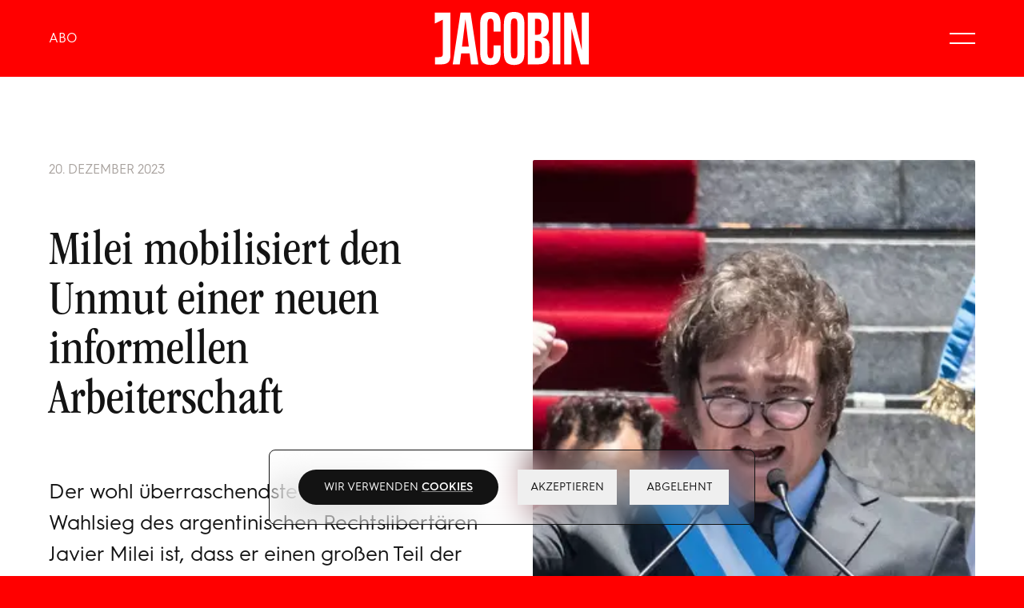

--- FILE ---
content_type: text/html; charset=utf-8
request_url: https://www.jacobin.de/artikel/javier-milei-argentinien-arbeiterklasse
body_size: 19591
content:
<!DOCTYPE html><html lang="de"><head><meta charSet="utf-8"/><meta name="viewport" content="width=device-width"/><title>Milei mobilisiert den Unmut einer neuen informellen Arbeiterschaft | JACOBIN Magazin</title><meta name="robots" content="index,follow"/><meta name="description" content="Der wohl überraschendste Aspekt am Wahlsieg des argentinischen Rechtslibertären Javier Milei ist, dass er einen großen Teil der Stimmen aus der Arbeiterklasse auf sich vereinen konnte. Das sollte ein Weckruf für die Linke sein."/><meta name="twitter:card" content="summary_large_image"/><meta name="twitter:site" content="@site"/><meta name="twitter:creator" content="@handle"/><meta property="og:title" content="Milei mobilisiert den Unmut einer neuen informellen Arbeiterschaft"/><meta property="og:description" content="Der wohl überraschendste Aspekt am Wahlsieg des argentinischen Rechtslibertären Javier Milei ist, dass er einen großen Teil der Stimmen aus der Arbeiterklasse auf sich vereinen konnte. Das sollte ein Weckruf für die Linke sein."/><meta property="og:url" content="https://jacobin.de/artikel/javier-milei-argentinien-arbeiterklasse"/><meta property="og:type" content="article"/><meta property="article:published_time" content="2023-12-20"/><meta property="article:modified_time" content="2024-10-15T15:12:12.716Z"/><meta property="article:author" content="https://jacobin.de/autoren/andres-ruggeri"/><meta property="article:author" content="https://jacobin.de/autoren/marcelo-vieta"/><meta property="og:image" content="https://api.jacobin.de/uploads/ogimage_javier_milei_ad407c33af.jpg"/><meta property="og:image:type" content="image/jpeg"/><meta property="og:image:width" content="1200"/><meta property="og:image:height" content="822"/><meta property="og:locale" content="de_DE"/><meta property="og:site_name" content="JACOBIN Magazin"/><link rel="canonical" href="https://jacobin.de/artikel/javier-milei-argentinien-arbeiterklasse"/><link rel="preload" as="image" imageSrcSet="/_next/image?url=https%3A%2F%2Fapi.jacobin.de%2Fuploads%2Fjavier_milei_ad407c33af.jpg&amp;w=256&amp;q=75 256w, /_next/image?url=https%3A%2F%2Fapi.jacobin.de%2Fuploads%2Fjavier_milei_ad407c33af.jpg&amp;w=384&amp;q=75 384w, /_next/image?url=https%3A%2F%2Fapi.jacobin.de%2Fuploads%2Fjavier_milei_ad407c33af.jpg&amp;w=460&amp;q=75 460w, /_next/image?url=https%3A%2F%2Fapi.jacobin.de%2Fuploads%2Fjavier_milei_ad407c33af.jpg&amp;w=640&amp;q=75 640w, /_next/image?url=https%3A%2F%2Fapi.jacobin.de%2Fuploads%2Fjavier_milei_ad407c33af.jpg&amp;w=750&amp;q=75 750w, /_next/image?url=https%3A%2F%2Fapi.jacobin.de%2Fuploads%2Fjavier_milei_ad407c33af.jpg&amp;w=828&amp;q=75 828w, /_next/image?url=https%3A%2F%2Fapi.jacobin.de%2Fuploads%2Fjavier_milei_ad407c33af.jpg&amp;w=1080&amp;q=75 1080w, /_next/image?url=https%3A%2F%2Fapi.jacobin.de%2Fuploads%2Fjavier_milei_ad407c33af.jpg&amp;w=1200&amp;q=75 1200w, /_next/image?url=https%3A%2F%2Fapi.jacobin.de%2Fuploads%2Fjavier_milei_ad407c33af.jpg&amp;w=1680&amp;q=75 1680w, /_next/image?url=https%3A%2F%2Fapi.jacobin.de%2Fuploads%2Fjavier_milei_ad407c33af.jpg&amp;w=1920&amp;q=75 1920w, /_next/image?url=https%3A%2F%2Fapi.jacobin.de%2Fuploads%2Fjavier_milei_ad407c33af.jpg&amp;w=2048&amp;q=75 2048w, /_next/image?url=https%3A%2F%2Fapi.jacobin.de%2Fuploads%2Fjavier_milei_ad407c33af.jpg&amp;w=3840&amp;q=75 3840w" imageSizes="(max-width: 768px) 100vw, (max-width: 1680px) 50vw, 726px" fetchpriority="high"/><meta name="next-head-count" content="24"/><link rel="icon" type="image/png" sizes="16x16" href="https://jacobin.de/icons/favicon-16x16.png"/><link rel="icon" type="image/png" sizes="32x32" href="https://jacobin.de/icons/favicon-32x32.png"/><link rel="apple-touch-icon" sizes="60x60" href="https://jacobin.de/icons/apple-touch-icon-60x60.png"/><link rel="apple-touch-icon" sizes="76x76" href="https://jacobin.de/icons/apple-touch-icon-76x76.png"/><link rel="apple-touch-icon" sizes="120x120" href="https://jacobin.de/icons/apple-touch-icon-120x120.png"/><link rel="apple-touch-icon" sizes="152x152" href="https://jacobin.de/icons/apple-touch-icon-152x152.png"/><link rel="apple-touch-icon" sizes="180x180" href="https://jacobin.de/icons/apple-touch-icon-180x180.png"/><link rel="manifest" href="https://jacobin.de/manifest.json"/><link rel="mask-icon" href="/icons/safari-pinned-tab.svg" color="#ff0000"/><meta name="msapplication-TileColor" content="#ff0000"/><meta name="msapplication-navbutton-color" content="#ff0000"/><meta name="msapplication-TileColor" content="#ff0000"/><meta name="theme-color" content="#ff0000"/><meta name="apple-mobile-web-app-title" content="JACOBIN Magazin"/><meta name="apple-mobile-web-app-capable" content="yes"/><meta name="apple-mobile-web-app-status-bar-style" content="black-translucent"/><link href="/icons/touch-icon-start-up-320x480.png" rel="apple-touch-startup-image"/><link rel="preload" href="/_next/static/media/d51839858ae31ec1-s.p.woff2" as="font" type="font/woff2" crossorigin="anonymous" data-next-font="size-adjust"/><link rel="preload" href="/_next/static/media/d2c7a85505b4c6fe-s.p.woff2" as="font" type="font/woff2" crossorigin="anonymous" data-next-font="size-adjust"/><link rel="preload" href="/_next/static/media/d0a4f17eca35cd6a-s.p.woff2" as="font" type="font/woff2" crossorigin="anonymous" data-next-font="size-adjust"/><link rel="preload" href="/_next/static/css/be470003d9a640c4.css" as="style"/><link rel="stylesheet" href="/_next/static/css/be470003d9a640c4.css" data-n-g=""/><link rel="preload" href="/_next/static/css/b1752c16b35e2519.css" as="style"/><link rel="stylesheet" href="/_next/static/css/b1752c16b35e2519.css" data-n-p=""/><noscript data-n-css=""></noscript><script defer="" nomodule="" src="/_next/static/chunks/polyfills-c67a75d1b6f99dc8.js"></script><script defer="" src="/_next/static/chunks/4046.4bd7c934e104bfe4.js"></script><script src="/_next/static/chunks/webpack-e054a399bdf8e207.js" defer=""></script><script src="/_next/static/chunks/framework-92a422f151f77ddb.js" defer=""></script><script src="/_next/static/chunks/main-9c2ed78def0a0995.js" defer=""></script><script src="/_next/static/chunks/pages/_app-21f9960b221a45c4.js" defer=""></script><script src="/_next/static/chunks/3a17f596-888241ce5f0077dd.js" defer=""></script><script src="/_next/static/chunks/6eb5140f-90cfe38f75f33ccb.js" defer=""></script><script src="/_next/static/chunks/5675-6b570c0004d2f082.js" defer=""></script><script src="/_next/static/chunks/8754-198f7d387796ded7.js" defer=""></script><script src="/_next/static/chunks/288-a4b40b83f3c2c285.js" defer=""></script><script src="/_next/static/chunks/7536-68e6032293e33709.js" defer=""></script><script src="/_next/static/chunks/3913-b8c1c1a4773006c7.js" defer=""></script><script src="/_next/static/chunks/5534-1ea16d8a85b86067.js" defer=""></script><script src="/_next/static/chunks/46-344d595a59d9d5d5.js" defer=""></script><script src="/_next/static/chunks/2243-4f75e71ee6532dfe.js" defer=""></script><script src="/_next/static/chunks/pages/artikel/%5Bslug%5D-aaf51ae8b6bcffc4.js" defer=""></script><script src="/_next/static/p68pxR3Vvu2zKQ0pU8Ekd/_buildManifest.js" defer=""></script><script src="/_next/static/p68pxR3Vvu2zKQ0pU8Ekd/_ssgManifest.js" defer=""></script><style id="__jsx-3bcb2bc7ebebdd0a">.spinner__svg.jsx-3bcb2bc7ebebdd0a{-webkit-transform-origin:center center;-moz-transform-origin:center center;-ms-transform-origin:center center;-o-transform-origin:center center;transform-origin:center center;-webkit-animation:rotate 2s linear infinite;-moz-animation:rotate 2s linear infinite;-o-animation:rotate 2s linear infinite;animation:rotate 2s linear infinite}@-webkit-keyframes rotate{100%{-webkit-transform:rotate(1turn);transform:rotate(1turn)}}@-moz-keyframes rotate{100%{-moz-transform:rotate(1turn);transform:rotate(1turn)}}@-o-keyframes rotate{100%{-o-transform:rotate(1turn);transform:rotate(1turn)}}@keyframes rotate{100%{-webkit-transform:rotate(1turn);-moz-transform:rotate(1turn);-o-transform:rotate(1turn);transform:rotate(1turn)}}.spinner__circle.jsx-3bcb2bc7ebebdd0a{stroke-dasharray:1,200;stroke-dashoffset:0;stroke-linecap:round;-webkit-animation:dash 1.5s ease-in-out infinite;-moz-animation:dash 1.5s ease-in-out infinite;-o-animation:dash 1.5s ease-in-out infinite;animation:dash 1.5s ease-in-out infinite}@-webkit-keyframes dash{0%{stroke-dasharray:1,200;stroke-dashoffset:0}50%{stroke-dasharray:89,200;stroke-dashoffset:-35px}100%{stroke-dasharray:89,200;stroke-dashoffset:-124px}}@-moz-keyframes dash{0%{stroke-dasharray:1,200;stroke-dashoffset:0}50%{stroke-dasharray:89,200;stroke-dashoffset:-35px}100%{stroke-dasharray:89,200;stroke-dashoffset:-124px}}@-o-keyframes dash{0%{stroke-dasharray:1,200;stroke-dashoffset:0}50%{stroke-dasharray:89,200;stroke-dashoffset:-35px}100%{stroke-dasharray:89,200;stroke-dashoffset:-124px}}@keyframes dash{0%{stroke-dasharray:1,200;stroke-dashoffset:0}50%{stroke-dasharray:89,200;stroke-dashoffset:-35px}100%{stroke-dasharray:89,200;stroke-dashoffset:-124px}}</style><style id="__jsx-4026620460">:root{--color-main:#ff0000;--color-menue:#ff0000;--color-footer:#ff0000;--color-navigation:#ff0000;--color-body:#ff0000;--color-abo-background:undefined;--color-abo-primary:undefined;--color-abo-secondary:undefined;--color-abo-text:undefined;--color-abo-header:undefined;--color-abo-navigation:undefined}</style></head><body><div id="__next"><nav class="fixed top-0 z-40 inset-x-0 h-16 md:h-24 paddingX flex justify-between items-center gap-4 bg-colorNavigation transition-all __variable_b49092 __variable_dcfe99"><div class="flex items-center"><a class="font-sans text-[1em] leading-loose text-white text-center transition underline decoration-1 decoration-transparent hover:decoration-white underline-offset-4" href="/abo">ABO</a></div><a class="h-[70%] absolute left-1/2 -translate-x-1/2 hover:scale-105 transition" title="Das Online-Magazin von JACOBIN Deutschland" href="/"><svg xmlns="http://www.w3.org/2000/svg" viewBox="0 0 2116.4 729.9" class="fill-white h-full" style="width:100%;height:100%"><title>Das Online-Magazin von JACOBIN Deutschland</title><path d="M1532,376c-13-10-29-17-50-22l-13-3l13-3c27-6,47-23,58-43c12-19,18-44,18-76v-68c0-34-6-61-17-82   c-10-21-27-36-47-46c-21-10-48-15-80-15h-140v695h139c35,0,63-5,85-15c24-11,39-27,49-48c12-22,18-52,18-88v-92c0-22-3-41-8-57   C1552,398,1544,386,1532,376 M1371,102h31c12,0,23,3,31,7c10,6,16,14,19,24c4,10,5,21,5,39v75c0,21-2,33-5,41c-3,10-9,17-19,22   c-9,4-19,6-31,6h-31V102z M1464,554c0,17-2,31-6,42c-6,11-12,19-20,25c-10,5-22,8-35,8h-32V398h33c11,0,23,3,32,8s16,13,21,24   c5,10,7,23,7,40V554z"></path><path d="M847,28c-19-11-43-17-78-17h-4c-35,0-60,6-80,17c-20,10-36,29-45,53c-9,25-14,57-14,97v375c0,40,5,73,14,98   c9,23,25,41,45,52c21,12,47,18,80,18h4c33,0,58-6,78-18c19-11,34-29,42-52c10-24,15-56,15-96v-97h-96v93c0,20-1,36-4,48   c-3,11-7,19-14,25c-6,5-14,7-22,7h-2c-12,0-19-3-24-8c-6-4-10-13-13-25c-3-13-5-30-5-48V181c0-18,2-35,5-48c3-11,7-19,13-25   c6-5,14-8,23-8h3c10,0,17,3,22,8c6,4,11,12,14,24s4,28,4,48v93h96v-97c0-40-5-72-15-96C881,57,866,39,847,28"></path><path d="M11,18v147l108-51.5V564c0,13-2,24-4,31c-4,10-10,15-18,17c-8,3-18,4-32,4H13v97h85c32,0,55-5,72-13   c18-9,32-21,39-38c9-17,13-40,13-71V18H11z"></path><path d="M359,18L253,713h96l18.8-148h114.9L501,713h101L495,18H359z M379.2,475L426,106l45.6,369H379.2z"></path><rect x="1611" y="18" width="104" height="695"></rect><path d="M1168,27c-20-11-46-16-79-16h-5c-33,0-58,5-78,16c-19,11-34,28-43,52c-10,24-15,57-15,98v378c0,41,5,73,15,97   c9,24,24,42,44,52c21,11,46,17,77,17h5c32,0,58-6,79-17c20-11,36-29,45-52c9-25,14-57,14-97V177c0-40-5-73-14-98   C1203,55,1188,38,1168,27 M1132,552c0,20-1,36-4,49c-2,10-6,20-13,25c-6,6-15,8-26,8h-3c-10,0-19-2-26-8c-6-6-11-15-13-25   c-3-13-4-29-4-49V180c0-21,1-37,4-50c2-10,7-19,13-25c8-5,16-8,26-8h3c10,0,20,3,27,8c6,6,10,15,12,25c3,13,4,29,4,50V552z"></path><polygon points="2006,18 2006,524 1880,18 1767,18 1767,713 1865,713 1865,234 1992,713 2102,713 2102,18  "></polygon></svg></a><a aria-label="Suche" class="hidden md:flex w-12 flex-shrink-0 items-center ml-auto transition-transform hover:scale-110" href="/suche"><svg viewBox="0 0 100 100" xmlns="http://www.w3.org/2000/svg" class="stroke-white stroke-[4]"><path d="M76 73L61.823 58.823M61.823 58.823C65.3024 55.3436 67.4545 50.5367 67.4545 45.2273C67.4545 34.6083 58.8462 26 48.2273 26C37.6083 26 29 34.6083 29 45.2273C29 55.8462 37.6083 64.4545 48.2273 64.4545C53.5367 64.4545 58.3435 62.3025 61.823 58.823Z" fill="none" stroke-linecap="round" stroke-linejoin="round"></path></svg></a><div role="button" class="cursor-pointer relative group flex items-center gap-2 text-[1em] justify-self-end" tabindex="0" aria-label="Haupt-Navigation schließen"><div class="relative w-8 h-8 flex items-center transition"><span class="block absolute inset-x-0 h-[2px] bg-white transition origin-center -translate-y-1.5 group-hover:rotate-0 group-hover:-translate-y-2"></span><span class="block absolute inset-x-0 h-[2px] bg-white transition origin-center translate-y-1.5 group-hover:rotate-0 group-hover:translate-y-2"></span></div></div></nav><div class="mx-auto max-w-screen-3xl bg-white navigationHeight __variable_b49092 __variable_dcfe99"><section class="grid pt-[4.75vw] lg:pt-10 pb-10"><div class="relative z-20 flex flex-col md:grid md:grid-cols-2 pt-[5vw] mb-[5vw] gap-[4vw] items-stretch px-[4.75vw] __variable_f27175"><div class="grid content-center"><p class="date text-1em uppercase">20. Dezember 2023</p><h3 class="my-0.5em md:my-1em font-headline h1 text-balance">Milei mobilisiert den Unmut einer neuen informellen Arbeiterschaft</h3><p class="font-sans base text-balance">Der wohl überraschendste Aspekt am Wahlsieg des argentinischen Rechtslibertären Javier Milei ist, dass er einen großen Teil der Stimmen aus der Arbeiterklasse auf sich vereinen konnte. Das sollte ein Weckruf für die Linke sein.</p></div><div class="relative flex flex-col lg:grid items-stretch lg:grid-cols-6"><div class="w-full flex-grow relative self-stretch aspect-3/2 lg:col-span-6"><img alt="Javier Milei hält eine Rede während seiner Vereidigung als neuer argentinischer Präsident in Buenos Aires, 10. Dezember 2023." fetchpriority="high" width="1673" height="1146" decoding="async" data-nimg="1" class="absolute inset-0 w-full h-full object-cover object-center rounded-sm" style="color:transparent" sizes="(max-width: 768px) 100vw, (max-width: 1680px) 50vw, 726px" srcSet="/_next/image?url=https%3A%2F%2Fapi.jacobin.de%2Fuploads%2Fjavier_milei_ad407c33af.jpg&amp;w=256&amp;q=75 256w, /_next/image?url=https%3A%2F%2Fapi.jacobin.de%2Fuploads%2Fjavier_milei_ad407c33af.jpg&amp;w=384&amp;q=75 384w, /_next/image?url=https%3A%2F%2Fapi.jacobin.de%2Fuploads%2Fjavier_milei_ad407c33af.jpg&amp;w=460&amp;q=75 460w, /_next/image?url=https%3A%2F%2Fapi.jacobin.de%2Fuploads%2Fjavier_milei_ad407c33af.jpg&amp;w=640&amp;q=75 640w, /_next/image?url=https%3A%2F%2Fapi.jacobin.de%2Fuploads%2Fjavier_milei_ad407c33af.jpg&amp;w=750&amp;q=75 750w, /_next/image?url=https%3A%2F%2Fapi.jacobin.de%2Fuploads%2Fjavier_milei_ad407c33af.jpg&amp;w=828&amp;q=75 828w, /_next/image?url=https%3A%2F%2Fapi.jacobin.de%2Fuploads%2Fjavier_milei_ad407c33af.jpg&amp;w=1080&amp;q=75 1080w, /_next/image?url=https%3A%2F%2Fapi.jacobin.de%2Fuploads%2Fjavier_milei_ad407c33af.jpg&amp;w=1200&amp;q=75 1200w, /_next/image?url=https%3A%2F%2Fapi.jacobin.de%2Fuploads%2Fjavier_milei_ad407c33af.jpg&amp;w=1680&amp;q=75 1680w, /_next/image?url=https%3A%2F%2Fapi.jacobin.de%2Fuploads%2Fjavier_milei_ad407c33af.jpg&amp;w=1920&amp;q=75 1920w, /_next/image?url=https%3A%2F%2Fapi.jacobin.de%2Fuploads%2Fjavier_milei_ad407c33af.jpg&amp;w=2048&amp;q=75 2048w, /_next/image?url=https%3A%2F%2Fapi.jacobin.de%2Fuploads%2Fjavier_milei_ad407c33af.jpg&amp;w=3840&amp;q=75 3840w" src="/_next/image?url=https%3A%2F%2Fapi.jacobin.de%2Fuploads%2Fjavier_milei_ad407c33af.jpg&amp;w=3840&amp;q=75"/></div><div class="mt-1em col-span-6 lg:absolute lg:z-10 lg:top-full lg:mt-[2vw] lg:bg-white lg:col-start-5 lg:col-span-2 lg:pl-[calc(2vw+1px)]"><p class="font-serif-small small leading-snug mb-0.5em text-balance">Javier Milei hält eine Rede während seiner Vereidigung als neuer argentinischer Präsident in Buenos Aires, 10. Dezember 2023.</p><div class="block font-sans xsmall">IMAGO / ABACAPRESS</div></div></div></div><img src="https://vg05.met.vgwort.de/na/8f35e398f2b2463eb1d3c6fe15849690" class="hidden" height="1" width="1"/><div class="paddingX py-[5vw] relative z-10 border-t border-stone-400 md:grid md:grid-cols-12 md:gap-[var(--grid-gap)] __variable_890bde"><p class="content-element base bodyText font-serif hangingCap">Das »Milei-Phänomen« in Argentinien nahm seinen Anfang mit dem unerwarteten Sieg des rechtsradikalen Politikers bei der ersten Runde der Präsidentschaftswahlen im August. Nun ist Javier Milei der erste selbsternannte»Anarchokapitalist« und Libertäre, der an der Spitze einer großen Volkswirtschaft steht.</p><p class="content-element base bodyText font-serif hangingCap">Er ist studierter Wirtschaftswissenschaftler, wurde aber vor allem als polemisch-hetzende TV- und Social-Media-Persönlichkeit bekannt. Mileis offizieller Einstieg in die argentinische Politik erfolgte 2021, als er einen Sitz im nationalen Kongress gewann. Er geriert sich extravagant, spricht gerne über seine Tantra-Sexpraktiken, seine Bewunderung für die neoliberalen Gurus Friedrich von Hayek und Milton Friedman sowie seine Liebe zu seinen geklonten englischen Doggen, die er als seine »<a href="https://www.elespectador.com/la-red-zoocial/perros/javier-milei-donde-estan-los-cuatro-perros-clonados-del-presidente-de-argentina/">vierbeinigen Kinder</a>« bezeichnet. </p><p class="content-element base bodyText font-serif hangingCap">Wenige Stunden nach seinem Wahlsieg <a href="https://www.pagina12.com.ar/663542-el-congreso-y-la-calle-hay-freno-para-las-privatizaciones-qu">betonte</a> Milei, er werde »alles, was in den Händen des Privatsektors sein kann, auch in die Hände des Privatsektors geben«. Im Visier hat er dabei alle 137 verbleibenden staatlichen Unternehmen Argentiniens, wie das Energieunternehmen Yacimientos Petrolíferos Fiscales (YPF), das umfangreiche öffentlich-rechtliche Mediennetzwerk (mit <i>Radio Nacional</i>, <i>TV Pública</i> und der Nachrichtenagentur <i>Télam</i>), die Post und die nationale Fluggesellschaft Aerolineas Argentinas. Weiter hat Milei angedeutet, er wolle das öffentliche Gesundheitssystem abbauen und große Teile des Schul- und Universitätssystems privatisieren, einschließlich der staatlich finanzierten Forschungseinrichtungen für höhere Bildung. Er hat bereits um US-Kapital geworben, um die beträchtlichen Lithium- und Schiefergasreserven des Landes unreguliert abbauen zu lassen. Am radikalsten ist wohl sein Versprechen, die argentinische Zentralbank abzuschaffen, die Wirtschaft zu dollarisieren (nach dem Vorbild von Ecuador, El Salvador oder Simbabwe), die Märkte strikt zu liberalisieren und die strengen Devisenkontrollen des Landes aufzuheben.</p><p class="content-element base bodyText font-serif hangingCap">Diese neoliberalen Vorschläge mögen einige schockieren, sind aber in Argentinien an sich nichts Neues. José Martinez de Hoz, Wirtschaftsminister während der blutigen Diktatur von Jorge Videla in den späten 1970er Jahren, und Domingo Cavallo, Wirtschaftsminister von Carlos Menem in den neoliberalen 1990er Jahren, hatten eine ähnlich regressive Wirtschaftspolitik betrieben. Roberto Dromi, Menems Minister für das Öffentlichkeitswesen, verkündete vor über dreißig Jahren <a href="https://www.pagina12.com.ar/663542-el-congreso-y-la-calle-hay-freno-para-las-privatizaciones-qu">fast wortwörtlich die gleiche Botschaft</a> wie nun Milei: »Nichts, was in staatlichem Besitz ist, wird in den Händen des Staates bleiben.«</p><p class="content-element base bodyText font-serif hangingCap">Mileis sogenannter »Kettensägenplan« (<i>plan motosierra</i>, seine Version von Donald Trumps »Draining the swamp«) wird wahrscheinlich in den beiden Kammern des Kongresses hart angefochten und teilweise blockiert werden: seine Koalition La Libertad Avanza hat dort keine Mehrheit. Allerdings wird er als Präsident viele der angedrohten Austeritätsmaßnahmen durchdrücken können. Auf lange Sicht dürften die Folgen für Argentinien verheerend sein.</p><p class="content-element base bodyText font-serif hangingCap">Allerdings sind diese Folgen ebenfalls nicht beispiellos. In den 1990er Jahren zeichnete die Menem-Regierung für den massenhaften Verkauf öffentlicher Einrichtungen und Vermögenswerte, die Bindung des Peso an den Dollar (und damit ebenfalls eine gewisse Dollarisierung) und die Liberalisierung der Märkte verantwortlich, alles unter dem Banner der »Inflationskontrolle« und »sparsamen Haushaltsführung«. Diese Maßnahmen führten schließlich zu hoher Arbeitslosigkeit (offiziell über 20 Prozent), zu einer Rekordrate an prekären Jobs sowie an Armut (über die Hälfte der Bevölkerung), zur Verlagerung eines Großteils der argentinischen Produktionskapazitäten ins Ausland, zur Übernahme der nationalen Wirtschaft durch multinationale Konzerne und im Jahr 2001 auch zu sozialen Unruhen.</p><blockquote aria-hidden="true" class="font-headline h1 max-sm:text-[36px] xl:text-[67px] my-1em leading-1.15 col-start-4 col-span-9 lg:col-start-3 lg:col-span-10 lg:text-4vw lg:my-1.5em">»Mileis rechtsradikale Koalition wurde insgesamt vom politischen und medialen Establishment ignoriert – und kämpft nun für eine Verfestigung der sozioökonomischen Misere, die bisher ebenfalls kaum Beachtung in den Medien fand.«</blockquote><p class="content-element base bodyText font-serif hangingCap">Mileis Sieg deutet darauf hin, dass die Erinnerung an diese Jahre bei einem Großteil der argentinischen Wählerschaft aber wieder verblasst ist. Angesichts der <a href="https://www.reuters.com/markets/emerging/argentina-2023-inflation-seen-185-cenbank-poll-2023-11-13/">Inflationsrate von über 185 Prozent</a> im Jahr 2023 sind viele Menschen offenbar von der wachsenden Unsicherheit schlichtweg überwältigt. Die Stimmungslage aus Wut und Verzweiflung wurde dabei durch die TV-Nachrichten und die sozialen Medien weiter angeheizt.</p><p class="content-element base bodyText font-serif hangingCap">In den kommenden Monaten wird sich zeigen, inwieweit Mileis neue Regierung in der Lage ist, ihre neoliberale Agenda voranzutreiben und ob sie bei der Umsetzung der angekündigten Maßnahmen die Unterstützung der Bevölkerung behalten wird. Die Reaktion der historisch kämpferischen Bevölkerungsschichten und Gewerkschaften Argentiniens könnte entscheidend sein. Sicher ist aber in jedem Fall, dass die nähere Zukunft für die politische Opposition und die meisten arbeitenden Menschen hart wird.</p><h2 class="content-element font-headline h2 my-1em">»Wir haben das nicht kommen sehen!«</h2><p class="content-element base bodyText font-serif hangingCap">Das wirklich bahnbrechend Neue an Mileis ultraliberaler Agenda ist wohl, wie unverblümt ehrlich sie kommuniziert wird. Die neuen Ministerinnen und Sprecher der Regierung haben den Menschen in Argentinien bereits deutlich gemacht, dass sie sich auf harte Zeiten einstellen müssen. Milei hat außerdem betont, er werde jeder Form von sozialem Protest <a href="https://www.perfil.com/noticias/politica/organizaciones-sociales.phtml">mit äußerst repressiven Maßnahmen</a> begegnen. Manch einer fühlt sich an die dunklen Zeiten der Militärdiktatur erinnert.</p><p class="content-element base bodyText font-serif hangingCap">Eine der großen Überraschungen bei Mileis Wahlsieg im November war, dass er sich auf die Unterstützung der <a href="https://www.pagina12.com.ar/645645-como-fue-el-voto-a-massa-y-milei-segun-la-condicion-laboral">traditionell eher links orientierten argentinischen Arbeiterklasse</a> stützen konnte: 50,8 Prozent der angestellten Wählerinnen, 47,4 Prozent der Rentner, 50,9 Prozent der Arbeiterinnen im informellen Sektor, 52,3 Prozent der Angestellten im Handwerk und insgesamt fast 30 Prozent der traditionell peronistischen Basis stimmten für Milei. Zusammen mit den 25 bis 30 Prozent der Wählerinnen und Wähler, die ohnehin Mileis rechte Basis ausmachen, sowie etwa <a href="https://www.lanacion.com.ar/politica/el-voto-por-edades-milei-mantiene-su-atractivo-entre-los-jovenes-y-suma-a-los-adultos-de-jxc-nid17112023/">53 Prozent der Unter-Dreißigjährigen</a> und darüber hinaus die Stimmen der traditionellen Konservativen/Rechten und der Oberschicht, die Mauricio Macris und Patricia Bullrichs Bündnispartner Juntos por el Cambio unterstützten, bescherte diese Wählerschaft Milei einen komfortablen Sieg.</p><p class="content-element base bodyText font-serif hangingCap">Doch trotz der klaren Erfolge bei den Vorwahlen im August und der Stichwahl im November – ganz zu schweigen von seiner langjährigen Medienpräsenz – heißt es in der politischen und intellektuellen Welt Argentiniens mit Blick auf Mileis Präsidentschaft nun: »Wir haben das nicht kommen sehen.« Das war jedenfalls die offizielle Haltung der scheidenden links-peronistischen Regierung von Alberto Fernández und des zuletzt amtierenden Präsidenten Sergio Massa. Massa beschränkte sich in seinem Wahlkampf weitgehend darauf, Milei als politische Witzfigur zu verharmlosen – offensichtlich erfolglos.</p><p class="content-element base bodyText font-serif hangingCap">Mileis rechtsradikale Koalition wurde insgesamt vom politischen und medialen Establishment ignoriert – und kämpft nun für eine Verfestigung der sozioökonomischen Misere, die bisher ebenfalls kaum Beachtung in den Medien fand. Bei näherer Betrachtung haben die hohe Inflation (ohne wirksame Gegenmaßnahmen der vorherigen Regierung), die anhaltenden wirtschaftlichen Herausforderungen im Zuge der Pandemie, der wachsende Einfluss der sozialen Medien und die starke Polarisierung des politischen Diskurses den Aufstieg einer Persönlichkeit wie Milei – ebenso wie vor ihm Jair Bolsonaro oder Donald Trump – zu einem insgesamt doch recht vorhersehbaren Phänomen werden lassen.</p><h2 class="content-element font-headline h2 my-1em">Sowas kommt von sowas?</h2><p class="content-element base bodyText font-serif hangingCap">Es bleibt dennoch die Frage, warum Mileis »Kettensägenplan« gerade bei den ärmeren Arbeiterschichten, die am meisten unter seiner Politik leiden werden, Anklang findet. Eine Erklärung könnte sein, dass Milei auf dem Höhepunkt einer neoliberalen Welle auftaucht, die seit Jahrzehnten den argentinischen Sozialstaat und die traditionell starke industrielle Basis aushöhlt (zwischen den 1950er und 1970er Jahren herrschte in Argentinien lange Zeit Vollbeschäftigung). Diese neoliberale und vermeintlich »alternativlose« Welle hat dazu geführt, dass inzwischen eine ökonomische Logik verbreitet ist, die dem Allgemeinverständnis in Argentinien zuvor lange Zeit fremd war.</p><p class="content-element base bodyText font-serif hangingCap">Die Regierungszeit des Neoliberalen Mauricio Macri von 2015 bis 2019 war von einer strikt regressiven sozioökonomischen Politik geprägt. Zu dieser Politik gehörten massive, über den Internationalen Währungsfonds finanzierte Schulden, hohe Inflation und Kapitalflucht, die von den Medien des Landes meist ignoriert oder verschwiegen wurden. Und es gab noch einen weiteren Elefanten im Raum, den viele nicht sehen wollten: das starke Wachstum des informellen und prekären Arbeitssektors. In diesen Branchen gibt es kaum Arbeiterorganisation – oder staatliche Sozialprogramme. Dieser große (und weiter wachsende) informelle Sektor ist in der öffentlichen Diskussion in Argentinien seit einem Jahrzehnt kaum präsent. Schlimmer noch: Er wird von Ökonominnen wie von Politikern nach wie vor als vorübergehendes Phänomen betrachtet. Millionen Menschen fühlen sich nicht repräsentiert und scheinen keine politische Stimme zu haben. Es war daher nur eine Frage der Zeit, bis jemand wie Milei eine Rhetorik finden würde, die diesen neuen Teil der Arbeiterklasse anspricht.</p><blockquote aria-hidden="true" class="font-headline h1 max-sm:text-[36px] xl:text-[67px] my-1em leading-1.15 col-start-4 col-span-9 lg:col-start-3 lg:col-span-10 lg:text-4vw lg:my-1.5em">»Das Phänomen der informellen Arbeiterschaft entging praktisch allen, der Regierung ebenso wie der Opposition.«&nbsp;</blockquote><p class="content-element base bodyText font-serif hangingCap">Der Sektor, der sich aus Gig-Economy-, Freelance-, Gelegenheits- und Dienstleistungsbeschäftigten zusammensetzt, wuchs während der Pandemie exponentiell. Während viele Argentinierinnen und Argentinier unter den strengen Lockdowns litten, die fast das ganze Jahr 2020 und bis tief ins Jahr 2021 andauerten, traf die Pandemie diese neue Gruppe von informellen und vertragslosen Arbeiterinnen und Arbeiter besonders hart: viele arbeiteten während der gesamten Lockdown-Zeit ohne finanzielle und ohne gesundheitliche Schutzmaßnahmen weiter.</p><p class="content-element base bodyText font-serif hangingCap">Die argentinischen Lockdown-Maßnahmen zeigten eindrucksvoll, wie widersprüchlich und schwierig es wird, wenn man sich zwischen dem Schutz der öffentlichen Gesundheit und dem Schutz der Wirtschaft entscheiden muss. Die Regierung von Alberto Fernández kam im Dezember 2019 an die Macht, also nur wenige Monate bevor die Pandemie die Verabschiedung eines Notfallpakets erzwang. Teil davon waren die Programme ATP (Lohnzuschüsse für offiziell angestellte Arbeiterinnen, um Entlassungen und Betriebsschließungen zu vermeiden) und IFE, einer minimalen Einkommensgarantie für die prekärsten Beschäftigten sowie für Arbeitslose.</p><p class="content-element base bodyText font-serif hangingCap">Die Regierung verkalkulierte sich jedoch bei der Zahl der Begünstigten für das IFE schwer: rund elf Millionen Menschen beantragten Mittel, die nur für drei bis vier Millionen vorgesehen waren. Obwohl es den Staatshaushalt erheblich belastete, gewährte die Regierung Fernández schließlich zehn Millionen Menschen IFE-Unterstützung. Damals ging man noch weitgehend davon aus, die Regierung Fernández habe sich »lediglich« verrechnet und ihre administrative Inkompetenz zur Schau gestellt. In Wirklichkeit hatte die neue Regierung ebenso wie ihre Vorgängerin nicht erkannt, wie sehr sich die Struktur des argentinischen Sozialgefüges und der Arbeiterschaft während der vorherigen neoliberalen Jahre grundlegend verändert – und verschlechtert – hatte.</p><p class="content-element base bodyText font-serif hangingCap">Infolgedessen wurden die neuen »<a href="https://onlinelibrary.wiley.com/doi/abs/10.1111/wusa.12326">informellen</a>« Arbeiterinnen und Arbeiter auch nach der Pandemie von der Politik erneut weitestgehend ignoriert. Somit hat sich die argentinische Sozialpolitik in den Jahren unter Fernández gegen die beiden größten und einflussreichsten Gruppen in der argentinischen Arbeiterschaft gerichtet, die Angestellten und die prekär Beschäftigten. Bei den Präsidentschaftswahlen zeigte sich nun, dass sich die Regierung sich nicht nur bei der IFE verkalkuliert hatte, sondern auch, dass es große Teile der Arbeiterklasse gibt, die sich von ihr einfach nicht mehr vertreten fühlten.</p><h2 class="content-element font-headline h2 my-1em">Prekarisierte Massen</h2><p class="content-element base bodyText font-serif hangingCap">Die ausgegrenzte Gruppe der informellen/»unregistrierten« Arbeiterschaft besteht aus einer diversen Gruppe von Menschen ohne Anspruch auf Sozialversicherungsleistungen sowie um sogenannte <i>Monotributistas</i>. Bei letzterer handelt sich um eine bunt gemischte Gruppe, zu der unter anderem selbständige Auftragnehmer, Beschäftigte in Kleinstunternehmen sowie Kleinunternehmerinnen selbst, die nicht genügend Einnahmen erzielen, um im nationalen Steuersystem erfasst zu werden, und prekär beschäftigte staatliche Auftragnehmer gehören. Dazu zählen beispielsweise auch Hausangestellte, informelle Pflegekräfte, Beschäftigte von Liefer-Apps wie Uber und Rappi, selbstständige Handwerker, Straßenverkäuferinnen, junge Menschen, die zwischen kurzfristigen und schlecht bezahlten Jobs hin- und herwechseln müssen, und Freelancer.</p><blockquote aria-hidden="true" class="font-headline h1 max-sm:text-[36px] xl:text-[67px] my-1em leading-1.15 col-start-4 col-span-9 lg:col-start-3 lg:col-span-10 lg:text-4vw lg:my-1.5em">»Milei bringt den Nihilismus einer neuen informellen Arbeiterschaft zum Ausdruck, die gegen sich selbst und gegen ihre eigenen Interessen abstimmt.«</blockquote><p class="content-element base bodyText font-serif hangingCap">Wenn wir diese Gruppe näher analysieren, stellen wir fest, dass sie keineswegs eine Minderheit ist, sondern einen <a href="https://www.ilo.org/wcmsp5/groups/public/---americas/---ro-lima/---ilo-buenos_aires/documents/publication/wcms_765150.pdf">beträchtlichen Teil der argentinischen Erwerbsbevölkerung</a> ausmacht, überwiegend jung und (abgesehen von den Hausangestellten) überwiegend männlich ist. Viele dieser Erwerbstätigen fühlen sich von den meisten argentinischen Politikern ignoriert. Während der Pandemie, als viele von ihnen nicht arbeiten konnten oder unter höchst unsicheren Bedingungen tätig bleiben mussten, erhielten diese Menschen einerseits keine ATP-Unterstützungszahlungen für Angestellte, waren aber auch vom Sozialfonds IFE weitgehend ausgeschlossen. Als <i>Monotributistas</i> oder <i>Trabajadores en negro</i> sind sie weiterhin von den meisten sozialen Sicherheitsnetzen Argentiniens ausgeklammert.</p><p class="content-element base bodyText font-serif hangingCap">Es ist daher kaum verwunderlich, dass diese chronisch unterbezahlten und unterversicherten Menschen den Umgang der Regierung mit der Pandemie sehr kritisch sahen, sich in ihrem sozialen sowie Arbeitsleben durch die Lockdowns eingeschränkt fühlten, sich somit Unmut breitmachte und diese Gruppe besonders empfänglich für die Medienkampagne Mileis wurde. Für die große Mehrheit dieser Beschäftigten war der Staat nicht nur abwesend, sondern hatte sie schlicht vergessen – obwohl sie doch als »essenzielle Arbeitskräfte« galten und etwa Lebensmittel lieferten, die von den »privilegierteren« Pandemie-Betroffenen geordert wurden.</p><p class="content-element base bodyText font-serif hangingCap">Wie in praktisch allen Bereichen des gesellschaftlichen Lebens verschärfte und beschleunigte die Pandemie bestehende Trends, die sich ohnehin schon abgezeichnet hatten. Das Phänomen der informellen Arbeiterschaft entging dabei aber praktisch allen, der Regierung ebenso wie der Opposition. Diese präkarisierte Arbeiterschaft wurde ignoriert, bis Milei sie ansprechen und Aufmerksamkeit erregen konnte. Milei hat die Verzweiflung erkannt – und aus den daraus resultierenden Gefühlen Kapital geschlagen.</p><h2 class="content-element font-headline h2 my-1em">Verarmt, gespalten, wütend</h2><p class="content-element base bodyText font-serif hangingCap">Veränderungen in der Gesellschaft vollziehen sich also schrittweise und brauchen Zeit, bis sie sich bemerkbar machen – und dann eines Tages zu explodieren scheinen. Es ist nicht das erste Mal, dass es in Argentinien zu einer solchen Explosion kommt. In den 1940er Jahren überraschte die intensive Unterstützung der Arbeiterklasse für Juan Domingo Perón die herrschenden Klassen, die Intelligenz, die Linke und Perón selbst. Raul Alfonsíns Triumph im Jahr 1983, und damit die Rückkehr zur Demokratie, war ein weiterer solcher Moment. Die Massenaufstände, die Argentinien am 19. und 20. Dezember 2001 erschütterten, erschienen ebenfalls wie ein plötzlicher, unaufhaltsamer Sturm, der allerdings auch kein klares Ziel hatte. Argentinien befindet sich aktuell in einem ähnlichen Moment: Die Unzufriedenheit der Massen ist deutlich spürbar, ebenso wie das Bedürfnis nach Hoffnung und einem Retter. </p><p class="content-element base bodyText font-serif hangingCap">Doch warum ist Milei für so viele Menschen ein solcher »Retter«? Wie kommt es, dass eine rechtsradikale Utopie einen großen Teil der Arbeiterschaft anspricht?</p><p class="content-element base bodyText font-serif hangingCap">Mileis Anziehungskraft auf diese enttäuschten und wütenden Teile der Arbeiterklasse liegt vermutlich in seinem Diskurs begründet, der radikale (wenn auch teils magisch-märchenhafte) Lösungen, einen einfachen Feind und eine imaginäre Zukunft miteinander verknüpft: eine Fiktion, die ein neues Leben verspricht, indem der Staat und »die <a href="https://www.reuters.com/world/americas/argentinas-javier-milei-radical-who-could-blow-up-political-status-quo-2023-11-16/">politische Kaste</a>« beseitigt werden, die die Arbeiterinnen und die Armen zu lange ignoriert und sich selbst überlassen haben. Mileis Diskurs basiert auf einer Ideologie des extremen Neoliberalismus. Wo früher für den Neoliberalismus jedoch der Wohlfahrtsstaat oder der Kommunismus als Bösewichte herhalten mussten, kamen langsam andere Ziele in greifbarere Nähe: Für Macri war es der Populismus des <i>Kirchnerismo</i>, also der linke Peronismus von Cristína Fernández de Kirchner. Für Milei ist es, ähnlich <a href="https://jacobin.com/2023/12/javier-milei-jair-bolsonaro-brazil-argentina-neoliberalism-decay">wie für Bolsonaro</a> oder Trump, ein vager »Sozialismus« und/oder »Kommunismus«, der allerdings von der liberal-konservativen Mitte bis zur radikalen Linken reicht.</p><p class="content-element base bodyText font-serif hangingCap">Das Besondere am neuen rechtsradikalen Neoliberalismus ist, dass seine Ideologie offenbar zu plump für die wohlhabenden Klassen ist, die zwar politisch-ökonomische Dominanz, aber eben auch Berechenbarkeit für ihre Geschäftsinteressen wünschen. Mileis Botschaft zielt somit nicht auf die Unternehmerklasse – auch wenn er selbst das denkt und auch wenn nicht wenige Unternehmer und Kapitalisten sich angeekelt die Nase zuhielten und am Ende doch für ihn stimmten. In Wirklichkeit bringt Milei den Nihilismus einer neuen informellen Arbeiterschaft zum Ausdruck, die gegen sich selbst und gegen ihre eigenen Interessen abstimmt.</p><blockquote aria-hidden="true" class="font-headline h1 max-sm:text-[36px] xl:text-[67px] my-1em leading-1.15 col-start-4 col-span-9 lg:col-start-3 lg:col-span-10 lg:text-4vw lg:my-1.5em">»Wenn es der Linken nicht gelingt, ein transformatives Projekt zu entwerfen und wirksam zu kommunizieren, das den wachsenden Reihen des entstehenden Proletariats Hoffnung gibt, können wir bestenfalls auf das Scheitern und das Ende dieser jüngsten Welle des ultrarechten Autoritarismus warten.«&nbsp;</blockquote><p class="content-element base bodyText font-serif hangingCap">Die Hintergrundgeschichte hin zu diesem Nihilismus ist die Unfähigkeit der vorherigen Regierung von Alberto Fernández, die hohen gesellschaftlichen Erwartungen, mit denen sie 2019 an die Macht kam, auch nur annähernd zu erfüllen. Die Ineffektivität der scheidenden Regierung lässt sich auf verschiedene Faktoren zurückführen: das Ausbleiben der versprochenen »ruhigen Regierung« (<i>gobierno tranquilo</i>), die permanente Zerstrittenheit, die sie lähmte und eine regierungsinterne Opposition hervorbrachte, die oft kritischer war als die eigentliche Opposition sowie das Scheitern beim Versuch, sich mit politischen und wirtschaftlichen Gegenbewegungen zu arrangieren. Insgesamt zeichnete sich die Regierung Fernández durch einen Mangel an theoretischem und politischem Scharfsinn aus. Dies wurde spätestens dann deutlich, als sie es in den Pandemiejahren versäumte, angemessen auf die strukturellen Probleme der neuen Gesellschaftsstruktur Argentiniens zu reagieren.</p><p class="content-element base bodyText font-serif hangingCap">Dies ist jedoch kein Problem, das genuin argentinisch wäre. Die Parallelen zwischen Milei und Trump, der europäischen radikalen Rechten, Bolsonaro und anderen lateinamerikanischen Rechten wie dem Chilenen José Kast und dem Kolumbianer Rodolfo Hernández – zwei Figuren, die bei den letzten Wahlen fast die jeweilige Regierung übernommen hätten – zeigen, dass Argentinien nicht die Ausnahme, sondern die neue Regel ist.</p><h2 class="content-element font-headline h2 my-1em">Wie weiter?</h2><p class="content-element base bodyText font-serif hangingCap">Mileis Fähigkeit, den Frust eines großen Teils der argentinischen Gesellschaft aufzugreifen, entlastet die vorherige Regierung und das politische Projekt des <i>Kirchnerismo</i> nicht. Wie in anderen Ländern, in denen der Autoritarismus Fuß gefasst hat, war die Linke nicht in der Lage, einem großen Teil der Arbeiterklasse, für die sie zu sprechen vorgibt, ein überzeugendes alternatives Projekt zu vermitteln. Zu oft haben Linke – in Argentinien und anderswo – nicht mehr als eine Rückkehr zu den »guten alten Zeiten« anzubieten. Dabei übersehen wir, dass diese alte Zeit für die am stärksten Ausgegrenzten gar nicht so gut war. Ob lauwarmer Progressivismus oder radikale Linke: Wir waren so sehr damit beschäftigt, vergangene Siege zu verteidigen, dass wir selten klare und umfassende Vorschläge für eine alternative Zukunft gemacht haben.</p><p class="content-element base bodyText font-serif hangingCap">Die argentinische Linke konnte dieses Mal lediglich mit »mehr vom Altbekannten« werben – und genau das stellten Milei und seine Anhänger erfolgreich als Ursache allen Übels dar. Es gibt aktuell kein politisches Projekt und auch keinen alternativen Diskurs für die Verlierer der heutigen sozioökonomischen Realität. Selbst die einst hoffnungsvollen Perspektiven der sozialen sowie Gewerkschaftsbewegungen wirken heute ebenso konservativ wie altbacken für die Vergessenen in informellen Wirtschaftsbranchen. Milei bietet ein Ventil für die Wut; das gewerkschaftliche Eintreten für Arbeitsprogramme klingt hingegen zu sehr nach der Plackerei, der Selbstständige und Informalisierte, Freiberuflerinnen, Hausangestellte und Plattformarbeiter doch endlich entkommen wollen.</p><p class="content-element base bodyText font-serif hangingCap">Wenn es der Linken nicht gelingt, ein politisches Projekt zur Verbesserung des Einkommens, der Lebensbedingungen und der Möglichkeiten <i>aller</i> arbeitenden Menschen zu formulieren, werden die Lösungen, die derzeit von Arbeiterorganisationen angeboten werden, nicht ausreichen. Wenn es der Linken nicht gelingt, ein transformatives Projekt zu entwerfen und wirksam zu kommunizieren, das den wachsenden Reihen des entstehenden Proletariats Hoffnung gibt, können wir bestenfalls auf das Scheitern und das Ende dieser jüngsten Welle des ultrarechten Autoritarismus warten. </p><p class="content-element base bodyText font-serif hangingCap">Dieses Ende wird zweifellos kommen – aber womöglich zu einem unerträglich hohen sozialen, wirtschaftlichen, politischen und kulturellen Preis.</p><div class="content-element"><div class="flex flex-col justify-center mt-8 md:mt-16 bg-black/5 p-4 md:p-10 rounded-xl"><h3 class="font-sans max-w-2xl text-balance [&amp;_a]:underline [&amp;_a]:underline-offset-[0.1em] [&amp;_a]:decoration-2 [&amp;_a]:decoration-slate-300 [&amp;_a]:transition [&amp;_a:hover]:decoration-red [&amp;_a:hover]:text-red"><p>Andrés Ruggeri ist Direktor des Programms <i>Facultad Abierta</i> (Offene Fakultät) an der Universität von Buenos Aires und Professor für Wirtschaftsanalyse und Entwicklungsmodelle an der Universidad Nacional Arturo Jauretche. Er ist Autor zahlreicher Bücher und Artikel über die Geschichte der Arbeiterklasse und der Gewerkschaftsbewegung.</p></h3></div><div class="flex flex-col justify-center mt-8 md:mt-16 bg-black/5 p-4 md:p-10 rounded-xl"><h3 class="font-sans max-w-2xl text-balance [&amp;_a]:underline [&amp;_a]:underline-offset-[0.1em] [&amp;_a]:decoration-2 [&amp;_a]:decoration-slate-300 [&amp;_a]:transition [&amp;_a:hover]:decoration-red [&amp;_a:hover]:text-red"><p>Marcelo Vieta ist außerordentlicher Professor im Programm für Erwachsenenbildung und Community-Entwicklung an der Universität von Toronto. Er ist der Autor von <i>Workers‘ Self-Management in Argentina </i>(Brill, 2020) und Co-Autor von <i>Cooperatives at Work </i>(Emerald, 2023).</p></h3></div></div></div><section class="grid pt-[4.75vw] lg:pt-10 pb-10 mt-10"><section class="grid gap-y-[4.75vw]"></section><div class="relative h-40"><div class="jsx-3bcb2bc7ebebdd0a absolute z-10 top-1/2 left-1/2 w-16 h-16 transform -translate-x-1/2 -translate-y-1/2"><svg viewBox="25 25 50 50" class="jsx-3bcb2bc7ebebdd0a spinner__svg"><circle cx="50" cy="50" r="23.5" stroke="red" stroke-width="1" fill="none" fill-rule="evenodd" class="jsx-3bcb2bc7ebebdd0a spinner__circle"></circle></svg></div></div></section></section></div></div><script id="__NEXT_DATA__" type="application/json">{"props":{"pageProps":{"initialState":{"menueIsOpened":false,"meta":{"title":"","description":"","slug":"","image":{},"menueLinks":[],"issues":[]},"username":"","sessionId":"","advertisements":{"frontpage-large":[],"frontpage-small-1":[{"title":"hoffroggesmall","link":"https://brumaireverlag.myshopify.com/products/das-laute-berlin","positions":["frontpage-small-1","article-small"],"button":{"text":"Zum Buch","color":"white","position":"bottom"},"desktop":{"src":"https://adsapi.jacobin.de/uploads/251111_Mobile_Ad_Hoffrogge_final_12713b57e0.jpg","blurDataURL":"[data-uri]","placeholder":"blur","alt":"Werbung","width":1000,"height":1500},"mobile":{"src":"https://adsapi.jacobin.de/uploads/251111_Mobile_Ad_Hoffrogge_final_12713b57e0.jpg","blurDataURL":"[data-uri]","placeholder":"blur","alt":"Werbung","width":1000,"height":1500}}],"frontpage-small-2":[],"frontpage-small-3":[],"article-large":[{"title":"claramatteifront","link":"https://brumaireverlag.myshopify.com/products/clara-mattei-die-ordnung-des-kapitals","positions":["article-large"],"button":{"text":"Jetzt bestellen","color":"white","position":"bottom"},"desktop":{"src":"https://adsapi.jacobin.de/uploads/Vorlage_Web_Ad_gross_5_e438278aa9.jpg","blurDataURL":"[data-uri]","placeholder":"blur","alt":"Werbung","width":2250,"height":1125},"mobile":{"src":"https://adsapi.jacobin.de/uploads/matteibook_3ff5cbf4fc.jpg","blurDataURL":"[data-uri]","placeholder":"blur","alt":"Werbung","width":1500,"height":2000}}],"article-small":[{"title":"hoffroggesmall","link":"https://brumaireverlag.myshopify.com/products/das-laute-berlin","positions":["frontpage-small-1","article-small"],"button":{"text":"Zum Buch","color":"white","position":"bottom"},"desktop":{"src":"https://adsapi.jacobin.de/uploads/251111_Mobile_Ad_Hoffrogge_final_12713b57e0.jpg","blurDataURL":"[data-uri]","placeholder":"blur","alt":"Werbung","width":1000,"height":1500},"mobile":{"src":"https://adsapi.jacobin.de/uploads/251111_Mobile_Ad_Hoffrogge_final_12713b57e0.jpg","blurDataURL":"[data-uri]","placeholder":"blur","alt":"Werbung","width":1000,"height":1500}}]}},"advertisements":{"frontpage-large":[],"frontpage-small-1":[{"title":"hoffroggesmall","link":"https://brumaireverlag.myshopify.com/products/das-laute-berlin","positions":["frontpage-small-1","article-small"],"button":{"text":"Zum Buch","color":"white","position":"bottom"},"desktop":{"src":"https://adsapi.jacobin.de/uploads/251111_Mobile_Ad_Hoffrogge_final_12713b57e0.jpg","blurDataURL":"[data-uri]","placeholder":"blur","alt":"Werbung","width":1000,"height":1500},"mobile":{"src":"https://adsapi.jacobin.de/uploads/251111_Mobile_Ad_Hoffrogge_final_12713b57e0.jpg","blurDataURL":"[data-uri]","placeholder":"blur","alt":"Werbung","width":1000,"height":1500}}],"frontpage-small-2":[],"frontpage-small-3":[],"article-large":[{"title":"claramatteifront","link":"https://brumaireverlag.myshopify.com/products/clara-mattei-die-ordnung-des-kapitals","positions":["article-large"],"button":{"text":"Jetzt bestellen","color":"white","position":"bottom"},"desktop":{"src":"https://adsapi.jacobin.de/uploads/Vorlage_Web_Ad_gross_5_e438278aa9.jpg","blurDataURL":"[data-uri]","placeholder":"blur","alt":"Werbung","width":2250,"height":1125},"mobile":{"src":"https://adsapi.jacobin.de/uploads/matteibook_3ff5cbf4fc.jpg","blurDataURL":"[data-uri]","placeholder":"blur","alt":"Werbung","width":1500,"height":2000}}],"article-small":[{"title":"hoffroggesmall","link":"https://brumaireverlag.myshopify.com/products/das-laute-berlin","positions":["frontpage-small-1","article-small"],"button":{"text":"Zum Buch","color":"white","position":"bottom"},"desktop":{"src":"https://adsapi.jacobin.de/uploads/251111_Mobile_Ad_Hoffrogge_final_12713b57e0.jpg","blurDataURL":"[data-uri]","placeholder":"blur","alt":"Werbung","width":1000,"height":1500},"mobile":{"src":"https://adsapi.jacobin.de/uploads/251111_Mobile_Ad_Hoffrogge_final_12713b57e0.jpg","blurDataURL":"[data-uri]","placeholder":"blur","alt":"Werbung","width":1000,"height":1500}}]},"color":{"body":"#ff0000","navigation":"#ff0000","menue":"#ff0000","footer":"#ff0000","main":"#ff0000"},"meta":{"description":"Der wohl überraschendste Aspekt am Wahlsieg des argentinischen Rechtslibertären Javier Milei ist, dass er einen großen Teil der Stimmen aus der Arbeiterklasse auf sich vereinen konnte. Das sollte ein Weckruf für die Linke sein.","image":{"url":"https://api.jacobin.de/uploads/ogimage_javier_milei_ad407c33af.jpg","width":1200,"height":822,"type":"image/jpeg"},"title":"Milei mobilisiert den Unmut einer neuen informellen Arbeiterschaft","url":"/artikel/javier-milei-argentinien-arbeiterklasse","type":"article","article":{"publishedTime":"2023-12-20","modifiedTime":"2024-10-15T15:12:12.716Z","authors":["https://jacobin.de/autoren/andres-ruggeri","https://jacobin.de/autoren/marcelo-vieta"],"tags":[]}},"settings":{"icons":[{"text":"instagram","url":"https://www.instagram.com/jacobinmag_de/"},{"text":"twitter","url":"https://twitter.com/jacobinmag_de"},{"text":"PODCAST","url":"https://jacobinpodcast.de/"},{"text":"JOBS","url":"https://brumaire.jobs.personio.com/"},{"text":"youtube","url":"https://www.youtube.com/c/JacobinMagazin"},{"text":"facebook","url":"https://www.facebook.com/jacobinmag.de/"},{"text":"telegram","url":"https://t.me/jacobinmag_de"},{"text":"rss","url":"https://jacobin.de/rss"}],"menueLinks":[{"id":1,"text":"JACOBIN abonnieren","url":"/abo"},{"id":4,"text":"Zum JACOBIN Shop","url":"https://shop.jacobin.de/konsum"},{"id":13,"text":"Alle Ausgaben","url":"/ausgaben"},{"id":14,"text":"Jobs","url":"https://brumaire.jobs.personio.com/"},{"id":12,"text":"JACOBIN Podcast","url":"https://jacobinpodcast.de"},{"id":8,"text":"JACOBIN Talks","url":"https://jacobin.podigee.io/"},{"id":10,"text":"Suche","url":"/suche"},{"id":5,"text":"Login","url":"https://shop.jacobin.de/konsum/konto"}],"issues":[{"id":23,"number":23,"title":"Liebe","slug":"/ausgaben/liebe","image":{"src":"https://api.jacobin.de/uploads/j23_cover_mockup_2216644320.jpg","placeholder":"empty","alt":"Cover von JACOBIN #23 »Liebe«","width":2000,"height":2666}},{"id":22,"number":22,"title":"Die Partei, die wir brauchen","slug":"/ausgaben/die-partei-die-wir-brauchen","image":{"src":"https://api.jacobin.de/uploads/j22_cover_mockup_2b5959b7e4.jpg","placeholder":"empty","alt":"Cover von JACOBIN #22 »Die Partei, die wir brauchen«","width":1500,"height":2000}},{"id":20,"number":20,"title":"Zurück zum Fortschritt","slug":"/ausgaben/zurueck-zum-fortschritt","image":{"src":"https://api.jacobin.de/uploads/j20_cover_mockup_28a6eb5b1a.jpg","placeholder":"empty","alt":"Cover von JACOBIN #20 »Zurück zum Fortschritt«","width":1500,"height":2000}},{"id":19,"number":19,"title":"Im Kaufhaus der Religionen","slug":"/ausgaben/im-kaufhaus-der-religionen","image":{"src":"https://api.jacobin.de/uploads/j19_cover_mockup_d489ee0cd2.jpg","placeholder":"empty","alt":"Cover von JACOBIN #19 »Im Kaufhaus der Religionen«","width":2000,"height":2666}},{"id":18,"number":18,"title":"Im Namen der Demokratie","slug":"/ausgaben/im-namen-der-demokratie","image":{"src":"https://api.jacobin.de/uploads/j18_cover_mockup_17c6601c62.jpg","placeholder":"empty","alt":"Cover von JACOBIN #18 »Im Namen der Demokratie«","width":2000,"height":2666}},{"id":17,"number":17,"title":"Künstliche Intelligenz","slug":"/ausgaben/kuenstliche-intelligenz","image":{"src":"https://api.jacobin.de/uploads/j17_cover_74033eb8de.jpg","placeholder":"empty","alt":"Cover von JACOBIN #17 »Künstliche Intelligenz«","width":2000,"height":2666}},{"id":16,"number":16,"title":"Vereinigte Märkte von Europa","slug":"/ausgaben/vereinigte-maerkte-von-europa","image":{"src":"https://api.jacobin.de/uploads/jacobin_16_cover_europa_cb6d37f8d2.jpeg","placeholder":"empty","alt":"Cover von JACOBIN #16 »Vereinigte Märkte von Europa«","width":1500,"height":2000}},{"id":14,"number":15,"title":"Halbzeit","slug":"/ausgaben/halbzeit","image":{"src":"https://api.jacobin.de/uploads/j15_cover_mockup_c34af3e1f7.jpg","placeholder":"empty","alt":"Cover von JACOBIN #15 »Halbzeit«","width":2000,"height":2666}},{"id":13,"number":14,"title":"Die Roten Zwanziger","slug":"/ausgaben/die-roten-zwanziger","image":{"src":"https://api.jacobin.de/uploads/j_14_cover_mockup_c22851899f.jpg","placeholder":"empty","alt":"Cover von JACOBIN #14 »Die Roten Zwanziger«","width":3000,"height":3999}},{"id":12,"number":13,"title":"Lernen, lernen, lernen","slug":"/ausgaben/lernen-lernen-lernen","image":{"src":"https://api.jacobin.de/uploads/j13_jacobin_hochkant_46f63f062b.png","placeholder":"empty","alt":"Cover von JACOBIN #13 »Lernen, lernen, lernen«","width":1200,"height":1600}},{"id":11,"number":12,"title":"Die nationale Inter­nationale","slug":"/ausgaben/die-nationale-internationale","image":{"src":"https://api.jacobin.de/uploads/j12_cover_mockup_c4b1c71fde.jpg","placeholder":"empty","alt":"Cover von JACOBIN #12 »Die nationale Inter­nationale«","width":1200,"height":1600}},{"id":10,"number":11,"title":"Genug ist Genug","slug":"/ausgaben/genug-ist-genug","image":{"src":"https://api.jacobin.de/uploads/j_11_cover_large_bbff03475f.jpeg","placeholder":"empty","alt":"Cover von JACOBIN #11 »Genug ist Genug«","width":2000,"height":2666}},{"id":1,"number":10,"title":"Zwischen Imperien","slug":"/ausgaben/zwischen-imperien","image":{"src":"https://api.jacobin.de/uploads/j10_cover_shop_f30a84307c.jpg","placeholder":"empty","alt":"j10-cover-shop.jpg","width":1000,"height":1333}},{"id":9,"number":8,"title":"Ihr Planet und unserer","slug":"/ausgaben/ihr-planet-und-unserer","image":{"src":"https://api.jacobin.de/uploads/jacobin_8_cover_photo_landscape_d75419f013.jpeg","placeholder":"empty","alt":"jacobin-8-cover-photo-landscape.jpeg","width":1500,"height":1000}},{"id":8,"number":7,"title":"Im Fegefeuer","slug":"/ausgaben/im-fegefeuer","image":{"src":"https://api.jacobin.de/uploads/j_07_quer_b8beebf322.jpg","placeholder":"empty","alt":"j-07-quer.jpg","width":1500,"height":1125}},{"id":7,"number":6,"title":"Gegen das Zentrum","slug":"/ausgaben/gegen-das-zentrum","image":{"src":"https://api.jacobin.de/uploads/j_06_quer_3db7f82ea3.jpg","placeholder":"empty","alt":"j-06-quer.jpg","width":1500,"height":1125}},{"id":6,"number":5,"title":"Pause","slug":"/ausgaben/pause","image":{"src":"https://api.jacobin.de/uploads/j_05_quer_8f5d334f91.jpg","placeholder":"empty","alt":"j-05-quer.jpg","width":1500,"height":1125}},{"id":2,"number":4,"title":"Enteignet!","slug":"/ausgaben/enteignet","image":{"src":"https://api.jacobin.de/uploads/j_04_quer_0d4d04021b.jpg","placeholder":"empty","alt":"j-04-quer.jpg","width":1500,"height":1125}},{"id":5,"number":3,"title":"Ost New Deal","slug":"/ausgaben/ost-new-deal","image":{"src":"https://api.jacobin.de/uploads/j_03_quer_a70bb349b6.jpg","placeholder":"empty","alt":"j-03-quer.jpg","width":1500,"height":1125}},{"id":4,"number":2,"title":"Zwei Zukünfte","slug":"/ausgaben/zwei-zukuenfte","image":{"src":"https://api.jacobin.de/uploads/j_02_quer_697f8c341c.jpg","placeholder":"empty","alt":"j-02-quer.jpg","width":1500,"height":1125}},{"id":3,"number":1,"title":"Jenseits der Sozialdemokratie","slug":"/ausgaben/jenseits-der-sozialdemokratie","image":{"src":"https://api.jacobin.de/uploads/j_01_quer_d3d4ea9a8f.jpg","placeholder":"empty","alt":"j-01-quer.jpg","width":1500,"height":1125}}]},"sections":[{"type":"ContentHeader","id":"ContentHeader","title":"Milei mobilisiert den Unmut einer neuen informellen Arbeiterschaft","slug":"/artikel/javier-milei-argentinien-arbeiterklasse","published":"20. Dezember 2023","leader":"Der wohl überraschendste Aspekt am Wahlsieg des argentinischen Rechtslibertären Javier Milei ist, dass er einen großen Teil der Stimmen aus der Arbeiterklasse auf sich vereinen konnte. Das sollte ein Weckruf für die Linke sein.","image":{"image":{"src":"https://api.jacobin.de/uploads/javier_milei_ad407c33af.jpg","placeholder":"empty","alt":"Javier Milei hält eine Rede während seiner Vereidigung als neuer argentinischer Präsident in Buenos Aires, 10. Dezember 2023.","width":1673,"height":1146},"caption":"Javier Milei hält eine Rede während seiner Vereidigung als neuer argentinischer Präsident in Buenos Aires, 10. Dezember 2023.","attribution_text":"IMAGO / ABACAPRESS"},"topic":null},{"type":"ContentBody","id":"ContentBody","title":"Milei mobilisiert den Unmut einer neuen informellen Arbeiterschaft","slug":"/artikel/javier-milei-argentinien-arbeiterklasse","content":[{"id":"XEapAYvxB-","type":"paragraph","text":"Das »Milei-Phänomen« in Argentinien nahm seinen Anfang mit dem unerwarteten Sieg des rechtsradikalen Politikers bei der ersten Runde der Präsidentschaftswahlen im August. Nun ist Javier Milei der erste selbsternannte»Anarchokapitalist« und Libertäre, der an der Spitze einer großen Volkswirtschaft steht."},{"id":"2rOdoTtc4P","type":"paragraph","text":"Er ist studierter Wirtschaftswissenschaftler, wurde aber vor allem als polemisch-hetzende TV- und Social-Media-Persönlichkeit bekannt. Mileis offizieller Einstieg in die argentinische Politik erfolgte 2021, als er einen Sitz im nationalen Kongress gewann. Er geriert sich extravagant, spricht gerne über seine Tantra-Sexpraktiken, seine Bewunderung für die neoliberalen Gurus Friedrich von Hayek und Milton Friedman sowie seine Liebe zu seinen geklonten englischen Doggen, die er als seine »\u003ca href=\"https://www.elespectador.com/la-red-zoocial/perros/javier-milei-donde-estan-los-cuatro-perros-clonados-del-presidente-de-argentina/\"\u003evierbeinigen Kinder\u003c/a\u003e« bezeichnet. "},{"id":"JFs9AFbjlR","type":"paragraph","text":"Wenige Stunden nach seinem Wahlsieg \u003ca href=\"https://www.pagina12.com.ar/663542-el-congreso-y-la-calle-hay-freno-para-las-privatizaciones-qu\"\u003ebetonte\u003c/a\u003e Milei, er werde »alles, was in den Händen des Privatsektors sein kann, auch in die Hände des Privatsektors geben«. Im Visier hat er dabei alle 137 verbleibenden staatlichen Unternehmen Argentiniens, wie das Energieunternehmen Yacimientos Petrolíferos Fiscales (YPF), das umfangreiche öffentlich-rechtliche Mediennetzwerk (mit \u003ci\u003eRadio Nacional\u003c/i\u003e, \u003ci\u003eTV Pública\u003c/i\u003e und der Nachrichtenagentur \u003ci\u003eTélam\u003c/i\u003e), die Post und die nationale Fluggesellschaft Aerolineas Argentinas. Weiter hat Milei angedeutet, er wolle das öffentliche Gesundheitssystem abbauen und große Teile des Schul- und Universitätssystems privatisieren, einschließlich der staatlich finanzierten Forschungseinrichtungen für höhere Bildung. Er hat bereits um US-Kapital geworben, um die beträchtlichen Lithium- und Schiefergasreserven des Landes unreguliert abbauen zu lassen. Am radikalsten ist wohl sein Versprechen, die argentinische Zentralbank abzuschaffen, die Wirtschaft zu dollarisieren (nach dem Vorbild von Ecuador, El Salvador oder Simbabwe), die Märkte strikt zu liberalisieren und die strengen Devisenkontrollen des Landes aufzuheben."},{"id":"y7WZjPeLw1","type":"paragraph","text":"Diese neoliberalen Vorschläge mögen einige schockieren, sind aber in Argentinien an sich nichts Neues. José Martinez de Hoz, Wirtschaftsminister während der blutigen Diktatur von Jorge Videla in den späten 1970er Jahren, und Domingo Cavallo, Wirtschaftsminister von Carlos Menem in den neoliberalen 1990er Jahren, hatten eine ähnlich regressive Wirtschaftspolitik betrieben. Roberto Dromi, Menems Minister für das Öffentlichkeitswesen, verkündete vor über dreißig Jahren \u003ca href=\"https://www.pagina12.com.ar/663542-el-congreso-y-la-calle-hay-freno-para-las-privatizaciones-qu\"\u003efast wortwörtlich die gleiche Botschaft\u003c/a\u003e wie nun Milei: »Nichts, was in staatlichem Besitz ist, wird in den Händen des Staates bleiben.«"},{"id":"GrsMVv9hYr","type":"paragraph","text":"Mileis sogenannter »Kettensägenplan« (\u003ci\u003eplan motosierra\u003c/i\u003e, seine Version von Donald Trumps »Draining the swamp«) wird wahrscheinlich in den beiden Kammern des Kongresses hart angefochten und teilweise blockiert werden: seine Koalition La Libertad Avanza hat dort keine Mehrheit. Allerdings wird er als Präsident viele der angedrohten Austeritätsmaßnahmen durchdrücken können. Auf lange Sicht dürften die Folgen für Argentinien verheerend sein."},{"id":"yA6tU1Hm-t","type":"paragraph","text":"Allerdings sind diese Folgen ebenfalls nicht beispiellos. In den 1990er Jahren zeichnete die Menem-Regierung für den massenhaften Verkauf öffentlicher Einrichtungen und Vermögenswerte, die Bindung des Peso an den Dollar (und damit ebenfalls eine gewisse Dollarisierung) und die Liberalisierung der Märkte verantwortlich, alles unter dem Banner der »Inflationskontrolle« und »sparsamen Haushaltsführung«. Diese Maßnahmen führten schließlich zu hoher Arbeitslosigkeit (offiziell über 20 Prozent), zu einer Rekordrate an prekären Jobs sowie an Armut (über die Hälfte der Bevölkerung), zur Verlagerung eines Großteils der argentinischen Produktionskapazitäten ins Ausland, zur Übernahme der nationalen Wirtschaft durch multinationale Konzerne und im Jahr 2001 auch zu sozialen Unruhen."},{"id":"h7heka0Mvo","type":"quote","text":"»Mileis rechtsradikale Koalition wurde insgesamt vom politischen und medialen Establishment ignoriert – und kämpft nun für eine Verfestigung der sozioökonomischen Misere, die bisher ebenfalls kaum Beachtung in den Medien fand.«"},{"id":"tKC1xzMHCH","type":"paragraph","text":"Mileis Sieg deutet darauf hin, dass die Erinnerung an diese Jahre bei einem Großteil der argentinischen Wählerschaft aber wieder verblasst ist. Angesichts der \u003ca href=\"https://www.reuters.com/markets/emerging/argentina-2023-inflation-seen-185-cenbank-poll-2023-11-13/\"\u003eInflationsrate von über 185 Prozent\u003c/a\u003e im Jahr 2023 sind viele Menschen offenbar von der wachsenden Unsicherheit schlichtweg überwältigt. Die Stimmungslage aus Wut und Verzweiflung wurde dabei durch die TV-Nachrichten und die sozialen Medien weiter angeheizt."},{"id":"58IJwK8xDO","type":"paragraph","text":"In den kommenden Monaten wird sich zeigen, inwieweit Mileis neue Regierung in der Lage ist, ihre neoliberale Agenda voranzutreiben und ob sie bei der Umsetzung der angekündigten Maßnahmen die Unterstützung der Bevölkerung behalten wird. Die Reaktion der historisch kämpferischen Bevölkerungsschichten und Gewerkschaften Argentiniens könnte entscheidend sein. Sicher ist aber in jedem Fall, dass die nähere Zukunft für die politische Opposition und die meisten arbeitenden Menschen hart wird."},{"id":"4PnlWpi-fK","type":"header","text":"»Wir haben das nicht kommen sehen!«"},{"id":"Cw8EeeEUzB","type":"paragraph","text":"Das wirklich bahnbrechend Neue an Mileis ultraliberaler Agenda ist wohl, wie unverblümt ehrlich sie kommuniziert wird. Die neuen Ministerinnen und Sprecher der Regierung haben den Menschen in Argentinien bereits deutlich gemacht, dass sie sich auf harte Zeiten einstellen müssen. Milei hat außerdem betont, er werde jeder Form von sozialem Protest \u003ca href=\"https://www.perfil.com/noticias/politica/organizaciones-sociales.phtml\"\u003emit äußerst repressiven Maßnahmen\u003c/a\u003e begegnen. Manch einer fühlt sich an die dunklen Zeiten der Militärdiktatur erinnert."},{"id":"DbaC0UEZo-","type":"paragraph","text":"Eine der großen Überraschungen bei Mileis Wahlsieg im November war, dass er sich auf die Unterstützung der \u003ca href=\"https://www.pagina12.com.ar/645645-como-fue-el-voto-a-massa-y-milei-segun-la-condicion-laboral\"\u003etraditionell eher links orientierten argentinischen Arbeiterklasse\u003c/a\u003e stützen konnte: 50,8 Prozent der angestellten Wählerinnen, 47,4 Prozent der Rentner, 50,9 Prozent der Arbeiterinnen im informellen Sektor, 52,3 Prozent der Angestellten im Handwerk und insgesamt fast 30 Prozent der traditionell peronistischen Basis stimmten für Milei. Zusammen mit den 25 bis 30 Prozent der Wählerinnen und Wähler, die ohnehin Mileis rechte Basis ausmachen, sowie etwa \u003ca href=\"https://www.lanacion.com.ar/politica/el-voto-por-edades-milei-mantiene-su-atractivo-entre-los-jovenes-y-suma-a-los-adultos-de-jxc-nid17112023/\"\u003e53 Prozent der Unter-Dreißigjährigen\u003c/a\u003e und darüber hinaus die Stimmen der traditionellen Konservativen/Rechten und der Oberschicht, die Mauricio Macris und Patricia Bullrichs Bündnispartner Juntos por el Cambio unterstützten, bescherte diese Wählerschaft Milei einen komfortablen Sieg."},{"id":"eezmTtFcn7","type":"paragraph","text":"Doch trotz der klaren Erfolge bei den Vorwahlen im August und der Stichwahl im November – ganz zu schweigen von seiner langjährigen Medienpräsenz – heißt es in der politischen und intellektuellen Welt Argentiniens mit Blick auf Mileis Präsidentschaft nun: »Wir haben das nicht kommen sehen.« Das war jedenfalls die offizielle Haltung der scheidenden links-peronistischen Regierung von Alberto Fernández und des zuletzt amtierenden Präsidenten Sergio Massa. Massa beschränkte sich in seinem Wahlkampf weitgehend darauf, Milei als politische Witzfigur zu verharmlosen – offensichtlich erfolglos."},{"id":"pRVttMQTf2","type":"paragraph","text":"Mileis rechtsradikale Koalition wurde insgesamt vom politischen und medialen Establishment ignoriert – und kämpft nun für eine Verfestigung der sozioökonomischen Misere, die bisher ebenfalls kaum Beachtung in den Medien fand. Bei näherer Betrachtung haben die hohe Inflation (ohne wirksame Gegenmaßnahmen der vorherigen Regierung), die anhaltenden wirtschaftlichen Herausforderungen im Zuge der Pandemie, der wachsende Einfluss der sozialen Medien und die starke Polarisierung des politischen Diskurses den Aufstieg einer Persönlichkeit wie Milei – ebenso wie vor ihm Jair Bolsonaro oder Donald Trump – zu einem insgesamt doch recht vorhersehbaren Phänomen werden lassen."},{"id":"qmZpsJW9sf","type":"header","text":"Sowas kommt von sowas?"},{"id":"odjpqmPjDH","type":"paragraph","text":"Es bleibt dennoch die Frage, warum Mileis »Kettensägenplan« gerade bei den ärmeren Arbeiterschichten, die am meisten unter seiner Politik leiden werden, Anklang findet. Eine Erklärung könnte sein, dass Milei auf dem Höhepunkt einer neoliberalen Welle auftaucht, die seit Jahrzehnten den argentinischen Sozialstaat und die traditionell starke industrielle Basis aushöhlt (zwischen den 1950er und 1970er Jahren herrschte in Argentinien lange Zeit Vollbeschäftigung). Diese neoliberale und vermeintlich »alternativlose« Welle hat dazu geführt, dass inzwischen eine ökonomische Logik verbreitet ist, die dem Allgemeinverständnis in Argentinien zuvor lange Zeit fremd war."},{"id":"ZcEyCy7mfB","type":"paragraph","text":"Die Regierungszeit des Neoliberalen Mauricio Macri von 2015 bis 2019 war von einer strikt regressiven sozioökonomischen Politik geprägt. Zu dieser Politik gehörten massive, über den Internationalen Währungsfonds finanzierte Schulden, hohe Inflation und Kapitalflucht, die von den Medien des Landes meist ignoriert oder verschwiegen wurden. Und es gab noch einen weiteren Elefanten im Raum, den viele nicht sehen wollten: das starke Wachstum des informellen und prekären Arbeitssektors. In diesen Branchen gibt es kaum Arbeiterorganisation – oder staatliche Sozialprogramme. Dieser große (und weiter wachsende) informelle Sektor ist in der öffentlichen Diskussion in Argentinien seit einem Jahrzehnt kaum präsent. Schlimmer noch: Er wird von Ökonominnen wie von Politikern nach wie vor als vorübergehendes Phänomen betrachtet. Millionen Menschen fühlen sich nicht repräsentiert und scheinen keine politische Stimme zu haben. Es war daher nur eine Frage der Zeit, bis jemand wie Milei eine Rhetorik finden würde, die diesen neuen Teil der Arbeiterklasse anspricht."},{"id":"XZaKcpN3Tp","type":"quote","text":"»Das Phänomen der informellen Arbeiterschaft entging praktisch allen, der Regierung ebenso wie der Opposition.«\u0026nbsp;"},{"id":"rks5ZAh38J","type":"paragraph","text":"Der Sektor, der sich aus Gig-Economy-, Freelance-, Gelegenheits- und Dienstleistungsbeschäftigten zusammensetzt, wuchs während der Pandemie exponentiell. Während viele Argentinierinnen und Argentinier unter den strengen Lockdowns litten, die fast das ganze Jahr 2020 und bis tief ins Jahr 2021 andauerten, traf die Pandemie diese neue Gruppe von informellen und vertragslosen Arbeiterinnen und Arbeiter besonders hart: viele arbeiteten während der gesamten Lockdown-Zeit ohne finanzielle und ohne gesundheitliche Schutzmaßnahmen weiter."},{"id":"jK__U0q3o_","type":"paragraph","text":"Die argentinischen Lockdown-Maßnahmen zeigten eindrucksvoll, wie widersprüchlich und schwierig es wird, wenn man sich zwischen dem Schutz der öffentlichen Gesundheit und dem Schutz der Wirtschaft entscheiden muss. Die Regierung von Alberto Fernández kam im Dezember 2019 an die Macht, also nur wenige Monate bevor die Pandemie die Verabschiedung eines Notfallpakets erzwang. Teil davon waren die Programme ATP (Lohnzuschüsse für offiziell angestellte Arbeiterinnen, um Entlassungen und Betriebsschließungen zu vermeiden) und IFE, einer minimalen Einkommensgarantie für die prekärsten Beschäftigten sowie für Arbeitslose."},{"id":"v0V1s7X7Th","type":"paragraph","text":"Die Regierung verkalkulierte sich jedoch bei der Zahl der Begünstigten für das IFE schwer: rund elf Millionen Menschen beantragten Mittel, die nur für drei bis vier Millionen vorgesehen waren. Obwohl es den Staatshaushalt erheblich belastete, gewährte die Regierung Fernández schließlich zehn Millionen Menschen IFE-Unterstützung. Damals ging man noch weitgehend davon aus, die Regierung Fernández habe sich »lediglich« verrechnet und ihre administrative Inkompetenz zur Schau gestellt. In Wirklichkeit hatte die neue Regierung ebenso wie ihre Vorgängerin nicht erkannt, wie sehr sich die Struktur des argentinischen Sozialgefüges und der Arbeiterschaft während der vorherigen neoliberalen Jahre grundlegend verändert – und verschlechtert – hatte."},{"id":"ZqcuNNlTcN","type":"paragraph","text":"Infolgedessen wurden die neuen »\u003ca href=\"https://onlinelibrary.wiley.com/doi/abs/10.1111/wusa.12326\"\u003einformellen\u003c/a\u003e« Arbeiterinnen und Arbeiter auch nach der Pandemie von der Politik erneut weitestgehend ignoriert. Somit hat sich die argentinische Sozialpolitik in den Jahren unter Fernández gegen die beiden größten und einflussreichsten Gruppen in der argentinischen Arbeiterschaft gerichtet, die Angestellten und die prekär Beschäftigten. Bei den Präsidentschaftswahlen zeigte sich nun, dass sich die Regierung sich nicht nur bei der IFE verkalkuliert hatte, sondern auch, dass es große Teile der Arbeiterklasse gibt, die sich von ihr einfach nicht mehr vertreten fühlten."},{"id":"-ECgJS3Eoo","type":"header","text":"Prekarisierte Massen"},{"id":"vU0V4QVZ7R","type":"paragraph","text":"Die ausgegrenzte Gruppe der informellen/»unregistrierten« Arbeiterschaft besteht aus einer diversen Gruppe von Menschen ohne Anspruch auf Sozialversicherungsleistungen sowie um sogenannte \u003ci\u003eMonotributistas\u003c/i\u003e. Bei letzterer handelt sich um eine bunt gemischte Gruppe, zu der unter anderem selbständige Auftragnehmer, Beschäftigte in Kleinstunternehmen sowie Kleinunternehmerinnen selbst, die nicht genügend Einnahmen erzielen, um im nationalen Steuersystem erfasst zu werden, und prekär beschäftigte staatliche Auftragnehmer gehören. Dazu zählen beispielsweise auch Hausangestellte, informelle Pflegekräfte, Beschäftigte von Liefer-Apps wie Uber und Rappi, selbstständige Handwerker, Straßenverkäuferinnen, junge Menschen, die zwischen kurzfristigen und schlecht bezahlten Jobs hin- und herwechseln müssen, und Freelancer."},{"id":"VovPRNfxiM","type":"quote","text":"»Milei bringt den Nihilismus einer neuen informellen Arbeiterschaft zum Ausdruck, die gegen sich selbst und gegen ihre eigenen Interessen abstimmt.«"},{"id":"xwtEJUhtgc","type":"paragraph","text":"Wenn wir diese Gruppe näher analysieren, stellen wir fest, dass sie keineswegs eine Minderheit ist, sondern einen \u003ca href=\"https://www.ilo.org/wcmsp5/groups/public/---americas/---ro-lima/---ilo-buenos_aires/documents/publication/wcms_765150.pdf\"\u003ebeträchtlichen Teil der argentinischen Erwerbsbevölkerung\u003c/a\u003e ausmacht, überwiegend jung und (abgesehen von den Hausangestellten) überwiegend männlich ist. Viele dieser Erwerbstätigen fühlen sich von den meisten argentinischen Politikern ignoriert. Während der Pandemie, als viele von ihnen nicht arbeiten konnten oder unter höchst unsicheren Bedingungen tätig bleiben mussten, erhielten diese Menschen einerseits keine ATP-Unterstützungszahlungen für Angestellte, waren aber auch vom Sozialfonds IFE weitgehend ausgeschlossen. Als \u003ci\u003eMonotributistas\u003c/i\u003e oder \u003ci\u003eTrabajadores en negro\u003c/i\u003e sind sie weiterhin von den meisten sozialen Sicherheitsnetzen Argentiniens ausgeklammert."},{"id":"3nq_an74tc","type":"paragraph","text":"Es ist daher kaum verwunderlich, dass diese chronisch unterbezahlten und unterversicherten Menschen den Umgang der Regierung mit der Pandemie sehr kritisch sahen, sich in ihrem sozialen sowie Arbeitsleben durch die Lockdowns eingeschränkt fühlten, sich somit Unmut breitmachte und diese Gruppe besonders empfänglich für die Medienkampagne Mileis wurde. Für die große Mehrheit dieser Beschäftigten war der Staat nicht nur abwesend, sondern hatte sie schlicht vergessen – obwohl sie doch als »essenzielle Arbeitskräfte« galten und etwa Lebensmittel lieferten, die von den »privilegierteren« Pandemie-Betroffenen geordert wurden."},{"id":"wM1GHB6AhG","type":"paragraph","text":"Wie in praktisch allen Bereichen des gesellschaftlichen Lebens verschärfte und beschleunigte die Pandemie bestehende Trends, die sich ohnehin schon abgezeichnet hatten. Das Phänomen der informellen Arbeiterschaft entging dabei aber praktisch allen, der Regierung ebenso wie der Opposition. Diese präkarisierte Arbeiterschaft wurde ignoriert, bis Milei sie ansprechen und Aufmerksamkeit erregen konnte. Milei hat die Verzweiflung erkannt – und aus den daraus resultierenden Gefühlen Kapital geschlagen."},{"id":"DbgFVOjqe2","type":"header","text":"Verarmt, gespalten, wütend"},{"id":"hL0qFa-6uq","type":"paragraph","text":"Veränderungen in der Gesellschaft vollziehen sich also schrittweise und brauchen Zeit, bis sie sich bemerkbar machen – und dann eines Tages zu explodieren scheinen. Es ist nicht das erste Mal, dass es in Argentinien zu einer solchen Explosion kommt. In den 1940er Jahren überraschte die intensive Unterstützung der Arbeiterklasse für Juan Domingo Perón die herrschenden Klassen, die Intelligenz, die Linke und Perón selbst. Raul Alfonsíns Triumph im Jahr 1983, und damit die Rückkehr zur Demokratie, war ein weiterer solcher Moment. Die Massenaufstände, die Argentinien am 19. und 20. Dezember 2001 erschütterten, erschienen ebenfalls wie ein plötzlicher, unaufhaltsamer Sturm, der allerdings auch kein klares Ziel hatte. Argentinien befindet sich aktuell in einem ähnlichen Moment: Die Unzufriedenheit der Massen ist deutlich spürbar, ebenso wie das Bedürfnis nach Hoffnung und einem Retter. "},{"id":"5NWg857Ouh","type":"paragraph","text":"Doch warum ist Milei für so viele Menschen ein solcher »Retter«? Wie kommt es, dass eine rechtsradikale Utopie einen großen Teil der Arbeiterschaft anspricht?"},{"id":"g2mxS3fqZ1","type":"paragraph","text":"Mileis Anziehungskraft auf diese enttäuschten und wütenden Teile der Arbeiterklasse liegt vermutlich in seinem Diskurs begründet, der radikale (wenn auch teils magisch-märchenhafte) Lösungen, einen einfachen Feind und eine imaginäre Zukunft miteinander verknüpft: eine Fiktion, die ein neues Leben verspricht, indem der Staat und »die \u003ca href=\"https://www.reuters.com/world/americas/argentinas-javier-milei-radical-who-could-blow-up-political-status-quo-2023-11-16/\"\u003epolitische Kaste\u003c/a\u003e« beseitigt werden, die die Arbeiterinnen und die Armen zu lange ignoriert und sich selbst überlassen haben. Mileis Diskurs basiert auf einer Ideologie des extremen Neoliberalismus. Wo früher für den Neoliberalismus jedoch der Wohlfahrtsstaat oder der Kommunismus als Bösewichte herhalten mussten, kamen langsam andere Ziele in greifbarere Nähe: Für Macri war es der Populismus des \u003ci\u003eKirchnerismo\u003c/i\u003e, also der linke Peronismus von Cristína Fernández de Kirchner. Für Milei ist es, ähnlich \u003ca href=\"https://jacobin.com/2023/12/javier-milei-jair-bolsonaro-brazil-argentina-neoliberalism-decay\"\u003ewie für Bolsonaro\u003c/a\u003e oder Trump, ein vager »Sozialismus« und/oder »Kommunismus«, der allerdings von der liberal-konservativen Mitte bis zur radikalen Linken reicht."},{"id":"tqqyN74zyb","type":"paragraph","text":"Das Besondere am neuen rechtsradikalen Neoliberalismus ist, dass seine Ideologie offenbar zu plump für die wohlhabenden Klassen ist, die zwar politisch-ökonomische Dominanz, aber eben auch Berechenbarkeit für ihre Geschäftsinteressen wünschen. Mileis Botschaft zielt somit nicht auf die Unternehmerklasse – auch wenn er selbst das denkt und auch wenn nicht wenige Unternehmer und Kapitalisten sich angeekelt die Nase zuhielten und am Ende doch für ihn stimmten. In Wirklichkeit bringt Milei den Nihilismus einer neuen informellen Arbeiterschaft zum Ausdruck, die gegen sich selbst und gegen ihre eigenen Interessen abstimmt."},{"id":"PMD_Xi5fbK","type":"quote","text":"»Wenn es der Linken nicht gelingt, ein transformatives Projekt zu entwerfen und wirksam zu kommunizieren, das den wachsenden Reihen des entstehenden Proletariats Hoffnung gibt, können wir bestenfalls auf das Scheitern und das Ende dieser jüngsten Welle des ultrarechten Autoritarismus warten.«\u0026nbsp;"},{"id":"K1VYEAXAAT","type":"paragraph","text":"Die Hintergrundgeschichte hin zu diesem Nihilismus ist die Unfähigkeit der vorherigen Regierung von Alberto Fernández, die hohen gesellschaftlichen Erwartungen, mit denen sie 2019 an die Macht kam, auch nur annähernd zu erfüllen. Die Ineffektivität der scheidenden Regierung lässt sich auf verschiedene Faktoren zurückführen: das Ausbleiben der versprochenen »ruhigen Regierung« (\u003ci\u003egobierno tranquilo\u003c/i\u003e), die permanente Zerstrittenheit, die sie lähmte und eine regierungsinterne Opposition hervorbrachte, die oft kritischer war als die eigentliche Opposition sowie das Scheitern beim Versuch, sich mit politischen und wirtschaftlichen Gegenbewegungen zu arrangieren. Insgesamt zeichnete sich die Regierung Fernández durch einen Mangel an theoretischem und politischem Scharfsinn aus. Dies wurde spätestens dann deutlich, als sie es in den Pandemiejahren versäumte, angemessen auf die strukturellen Probleme der neuen Gesellschaftsstruktur Argentiniens zu reagieren."},{"id":"jqG6pA2SpL","type":"paragraph","text":"Dies ist jedoch kein Problem, das genuin argentinisch wäre. Die Parallelen zwischen Milei und Trump, der europäischen radikalen Rechten, Bolsonaro und anderen lateinamerikanischen Rechten wie dem Chilenen José Kast und dem Kolumbianer Rodolfo Hernández – zwei Figuren, die bei den letzten Wahlen fast die jeweilige Regierung übernommen hätten – zeigen, dass Argentinien nicht die Ausnahme, sondern die neue Regel ist."},{"id":"6cjz-0w8sf","type":"header","text":"Wie weiter?"},{"id":"okwgG2Ni7-","type":"paragraph","text":"Mileis Fähigkeit, den Frust eines großen Teils der argentinischen Gesellschaft aufzugreifen, entlastet die vorherige Regierung und das politische Projekt des \u003ci\u003eKirchnerismo\u003c/i\u003e nicht. Wie in anderen Ländern, in denen der Autoritarismus Fuß gefasst hat, war die Linke nicht in der Lage, einem großen Teil der Arbeiterklasse, für die sie zu sprechen vorgibt, ein überzeugendes alternatives Projekt zu vermitteln. Zu oft haben Linke – in Argentinien und anderswo – nicht mehr als eine Rückkehr zu den »guten alten Zeiten« anzubieten. Dabei übersehen wir, dass diese alte Zeit für die am stärksten Ausgegrenzten gar nicht so gut war. Ob lauwarmer Progressivismus oder radikale Linke: Wir waren so sehr damit beschäftigt, vergangene Siege zu verteidigen, dass wir selten klare und umfassende Vorschläge für eine alternative Zukunft gemacht haben."},{"id":"Wt5lGuHVzM","type":"paragraph","text":"Die argentinische Linke konnte dieses Mal lediglich mit »mehr vom Altbekannten« werben – und genau das stellten Milei und seine Anhänger erfolgreich als Ursache allen Übels dar. Es gibt aktuell kein politisches Projekt und auch keinen alternativen Diskurs für die Verlierer der heutigen sozioökonomischen Realität. Selbst die einst hoffnungsvollen Perspektiven der sozialen sowie Gewerkschaftsbewegungen wirken heute ebenso konservativ wie altbacken für die Vergessenen in informellen Wirtschaftsbranchen. Milei bietet ein Ventil für die Wut; das gewerkschaftliche Eintreten für Arbeitsprogramme klingt hingegen zu sehr nach der Plackerei, der Selbstständige und Informalisierte, Freiberuflerinnen, Hausangestellte und Plattformarbeiter doch endlich entkommen wollen."},{"id":"0xOP_egiUB","type":"paragraph","text":"Wenn es der Linken nicht gelingt, ein politisches Projekt zur Verbesserung des Einkommens, der Lebensbedingungen und der Möglichkeiten \u003ci\u003ealler\u003c/i\u003e arbeitenden Menschen zu formulieren, werden die Lösungen, die derzeit von Arbeiterorganisationen angeboten werden, nicht ausreichen. Wenn es der Linken nicht gelingt, ein transformatives Projekt zu entwerfen und wirksam zu kommunizieren, das den wachsenden Reihen des entstehenden Proletariats Hoffnung gibt, können wir bestenfalls auf das Scheitern und das Ende dieser jüngsten Welle des ultrarechten Autoritarismus warten. "},{"id":"1T_OdsD5Zz","type":"paragraph","text":"Dieses Ende wird zweifellos kommen – aber womöglich zu einem unerträglich hohen sozialen, wirtschaftlichen, politischen und kulturellen Preis."}],"authors":[{"name":"Ruggeri","firstname":"Andrés","slug":"/autoren/andres-ruggeri","text":[{"id":"xjXdZ56Ymr","type":"paragraph","data":{"text":"Andrés Ruggeri ist Direktor des Programms \u003ci\u003eFacultad Abierta\u003c/i\u003e (Offene Fakultät) an der Universität von Buenos Aires und Professor für Wirtschaftsanalyse und Entwicklungsmodelle an der Universidad Nacional Arturo Jauretche. Er ist Autor zahlreicher Bücher und Artikel über die Geschichte der Arbeiterklasse und der Gewerkschaftsbewegung."}}]},{"name":"Vieta","firstname":"Marcelo","slug":"/autoren/marcelo-vieta","text":[{"id":"Or8mVNWyZx","type":"paragraph","data":{"text":"Marcelo Vieta ist außerordentlicher Professor im Programm für Erwachsenenbildung und Community-Entwicklung an der Universität von Toronto. Er ist der Autor von \u003ci\u003eWorkers‘ Self-Management in Argentina \u003c/i\u003e(Brill, 2020) und Co-Autor von \u003ci\u003eCooperatives at Work \u003c/i\u003e(Emerald, 2023)."}}]}],"interviewees":null,"translators":[{"name":"Steins","firstname":"Tim","slug":"/autoren/tim-steins","text":[]}],"vgwort_public":"8f35e398f2b2463eb1d3c6fe15849690","vgwort_domain":"vg05.met.vgwort.de"},{"type":"SectionInfinite","id":"FurtherArticles","collection":"articles","host":"https://api.jacobin.de","sort":["published:desc"],"rootMargin":"500px 0px 500px 0px","fields":["title","slug","teaser","published","description"],"populate":{"authors":{"fields":["name","firstname","slug"]},"interviewees":{"fields":["name","firstname","slug"]},"image":{"fields":["caption"],"populate":{"image":{"fields":["url","placeholder","alternativeText","width","height","mime","formats"]}}}},"filters":{"topics":{"slug":{"$in":[]}},"title":{"$notIn":["Milei mobilisiert den Unmut einer neuen informellen Arbeiterschaft"]}},"limit":4,"infinite":true,"infiniteLoadOnce":true,"propsContainer":{"title":"Read more"},"flatten":false,"normalizeResponse":"normalizeArticleTeaser","Component":"TeaserCluster","keyData":"teasers"}]},"__N_SSG":true},"page":"/artikel/[slug]","query":{"slug":"javier-milei-argentinien-arbeiterklasse"},"buildId":"p68pxR3Vvu2zKQ0pU8Ekd","isFallback":false,"isExperimentalCompile":false,"dynamicIds":[4046],"gsp":true,"scriptLoader":[]}</script></body></html>

--- FILE ---
content_type: text/css; charset=UTF-8
request_url: https://www.jacobin.de/_next/static/css/be470003d9a640c4.css
body_size: 13131
content:
@keyframes rotatingAnimationY{0%{transform:rotateY(0deg)}to{transform:rotateY(1turn)}}@keyframes flip{0%{transform:rotateY(0deg)}to{transform:rotateY(1turn)}}

/*
! tailwindcss v3.4.3 | MIT License | https://tailwindcss.com
*/*,:after,:before{box-sizing:border-box;border:0 solid #e5e7eb}:after,:before{--tw-content:""}:host,html{line-height:1.5;-webkit-text-size-adjust:100%;-moz-tab-size:4;-o-tab-size:4;tab-size:4;font-family:var(--font-sans),sans-serif;font-feature-settings:normal;font-variation-settings:normal;-webkit-tap-highlight-color:transparent}body{margin:0;line-height:inherit}hr{height:0;color:inherit;border-top-width:1px}abbr:where([title]){-webkit-text-decoration:underline dotted;text-decoration:underline dotted}h1,h2,h3,h4,h5,h6{font-size:inherit;font-weight:inherit}a{color:inherit;text-decoration:inherit}b,strong{font-weight:bolder}code,kbd,pre,samp{font-family:ui-monospace,SFMono-Regular,Menlo,Monaco,Consolas,Liberation Mono,Courier New,monospace;font-feature-settings:normal;font-variation-settings:normal;font-size:1em}small{font-size:80%}sub,sup{font-size:75%;line-height:0;position:relative;vertical-align:baseline}sub{bottom:-.25em}sup{top:-.5em}table{text-indent:0;border-color:inherit;border-collapse:collapse}button,input,optgroup,select,textarea{font-family:inherit;font-feature-settings:inherit;font-variation-settings:inherit;font-size:100%;font-weight:inherit;line-height:inherit;letter-spacing:inherit;color:inherit;margin:0;padding:0}button,select{text-transform:none}button,input:where([type=button]),input:where([type=reset]),input:where([type=submit]){-webkit-appearance:button;background-color:transparent;background-image:none}:-moz-focusring{outline:auto}:-moz-ui-invalid{box-shadow:none}progress{vertical-align:baseline}::-webkit-inner-spin-button,::-webkit-outer-spin-button{height:auto}[type=search]{-webkit-appearance:textfield;outline-offset:-2px}::-webkit-search-decoration{-webkit-appearance:none}::-webkit-file-upload-button{-webkit-appearance:button;font:inherit}summary{display:list-item}blockquote,dd,dl,figure,h1,h2,h3,h4,h5,h6,hr,p,pre{margin:0}fieldset{margin:0}fieldset,legend{padding:0}menu,ol,ul{list-style:none;margin:0;padding:0}dialog{padding:0}textarea{resize:vertical}input::-moz-placeholder,textarea::-moz-placeholder{opacity:1;color:#9ca3af}input::placeholder,textarea::placeholder{opacity:1;color:#9ca3af}[role=button],button{cursor:pointer}:disabled{cursor:default}audio,canvas,embed,iframe,img,object,svg,video{display:block;vertical-align:middle}img,video{max-width:100%;height:auto}[hidden]{display:none}b,strong{font-weight:700}i{font-style:italic}*,:after,:before{--tw-border-spacing-x:0;--tw-border-spacing-y:0;--tw-translate-x:0;--tw-translate-y:0;--tw-rotate:0;--tw-skew-x:0;--tw-skew-y:0;--tw-scale-x:1;--tw-scale-y:1;--tw-pan-x: ;--tw-pan-y: ;--tw-pinch-zoom: ;--tw-scroll-snap-strictness:proximity;--tw-gradient-from-position: ;--tw-gradient-via-position: ;--tw-gradient-to-position: ;--tw-ordinal: ;--tw-slashed-zero: ;--tw-numeric-figure: ;--tw-numeric-spacing: ;--tw-numeric-fraction: ;--tw-ring-inset: ;--tw-ring-offset-width:0px;--tw-ring-offset-color:#fff;--tw-ring-color:rgba(59,130,246,.5);--tw-ring-offset-shadow:0 0 #0000;--tw-ring-shadow:0 0 #0000;--tw-shadow:0 0 #0000;--tw-shadow-colored:0 0 #0000;--tw-blur: ;--tw-brightness: ;--tw-contrast: ;--tw-grayscale: ;--tw-hue-rotate: ;--tw-invert: ;--tw-saturate: ;--tw-sepia: ;--tw-drop-shadow: ;--tw-backdrop-blur: ;--tw-backdrop-brightness: ;--tw-backdrop-contrast: ;--tw-backdrop-grayscale: ;--tw-backdrop-hue-rotate: ;--tw-backdrop-invert: ;--tw-backdrop-opacity: ;--tw-backdrop-saturate: ;--tw-backdrop-sepia: ;--tw-contain-size: ;--tw-contain-layout: ;--tw-contain-paint: ;--tw-contain-style: }::backdrop{--tw-border-spacing-x:0;--tw-border-spacing-y:0;--tw-translate-x:0;--tw-translate-y:0;--tw-rotate:0;--tw-skew-x:0;--tw-skew-y:0;--tw-scale-x:1;--tw-scale-y:1;--tw-pan-x: ;--tw-pan-y: ;--tw-pinch-zoom: ;--tw-scroll-snap-strictness:proximity;--tw-gradient-from-position: ;--tw-gradient-via-position: ;--tw-gradient-to-position: ;--tw-ordinal: ;--tw-slashed-zero: ;--tw-numeric-figure: ;--tw-numeric-spacing: ;--tw-numeric-fraction: ;--tw-ring-inset: ;--tw-ring-offset-width:0px;--tw-ring-offset-color:#fff;--tw-ring-color:rgba(59,130,246,.5);--tw-ring-offset-shadow:0 0 #0000;--tw-ring-shadow:0 0 #0000;--tw-shadow:0 0 #0000;--tw-shadow-colored:0 0 #0000;--tw-blur: ;--tw-brightness: ;--tw-contrast: ;--tw-grayscale: ;--tw-hue-rotate: ;--tw-invert: ;--tw-saturate: ;--tw-sepia: ;--tw-drop-shadow: ;--tw-backdrop-blur: ;--tw-backdrop-brightness: ;--tw-backdrop-contrast: ;--tw-backdrop-grayscale: ;--tw-backdrop-hue-rotate: ;--tw-backdrop-invert: ;--tw-backdrop-opacity: ;--tw-backdrop-saturate: ;--tw-backdrop-sepia: ;--tw-contain-size: ;--tw-contain-layout: ;--tw-contain-paint: ;--tw-contain-style: }.container{width:100%}@media (min-width:640px){.container{max-width:640px}}@media (min-width:768px){.container{max-width:768px}}@media (min-width:1024px){.container{max-width:1024px}}@media (min-width:1280px){.container{max-width:1280px}}@media (min-width:1536px){.container{max-width:1536px}}@media (min-width:1680px){.container{max-width:1680px}}body{background-color:var(--color-body);font-family:var(--font-serif),serif;--tw-text-opacity:1;color:rgb(19 19 19/var(--tw-text-opacity));overflow-y:scroll;overflow-x:hidden}.navigationHeight{margin-top:4rem}@media (min-width:768px){.navigationHeight{margin-top:6rem}}.paddingX{padding-left:4.75vw;padding-right:4.75vw}.content-element{width:100%;max-width:48rem;justify-self:center}@media (min-width:768px){.content-element{grid-column:span 9/span 9;grid-column-start:4}}@media (min-width:1024px){.content-element{grid-column:span 8/span 8;grid-column-start:3}}.hover-underline{text-decoration-line:underline;text-decoration-color:transparent;text-decoration-thickness:1px;text-underline-offset:4px;transition-property:color,background-color,border-color,text-decoration-color,fill,stroke,opacity,box-shadow,transform,filter,-webkit-backdrop-filter;transition-property:color,background-color,border-color,text-decoration-color,fill,stroke,opacity,box-shadow,transform,filter,backdrop-filter;transition-property:color,background-color,border-color,text-decoration-color,fill,stroke,opacity,box-shadow,transform,filter,backdrop-filter,-webkit-backdrop-filter;transition-timing-function:cubic-bezier(.4,0,.2,1);transition-duration:.15s}@media (hover:hover) and (pointer:fine){.hover-underline:hover{text-decoration-color:#131313}}.always-underline{text-decoration-line:underline;text-decoration-color:hsla(0,0%,7%,.3);text-decoration-thickness:1px;text-underline-offset:.2em;transition-property:color,background-color,border-color,text-decoration-color,fill,stroke,opacity,box-shadow,transform,filter,-webkit-backdrop-filter;transition-property:color,background-color,border-color,text-decoration-color,fill,stroke,opacity,box-shadow,transform,filter,backdrop-filter;transition-property:color,background-color,border-color,text-decoration-color,fill,stroke,opacity,box-shadow,transform,filter,backdrop-filter,-webkit-backdrop-filter;transition-timing-function:cubic-bezier(.4,0,.2,1);transition-duration:.15s}@media (hover:hover) and (pointer:fine){.always-underline:hover{--tw-text-opacity:1;color:rgb(255 0 0/var(--tw-text-opacity));text-decoration-color:red}}.connect+.connect{margin-top:-4.75vw}.connect:last-child{margin-bottom:-2.5rem}.xsmall{font-size:10px;line-height:1.3}@media (min-width:640px){.xsmall{font-size:11px}}@media (min-width:768px){.xsmall{font-size:12px}}.small{font-size:15px;line-height:1.5}@media (min-width:640px){.small{font-size:16px}}@media (min-width:768px){.small{font-size:18px}}@media (min-width:1024px){.small{font-size:18px}}@media (min-width:1280px){.small{font-size:19px}}.base{font-size:20px;line-height:1.5}@media (min-width:768px){.base{font-size:22px}}@media (min-width:1024px){.base{font-size:24px}}@media (min-width:1280px){.base{font-size:26px}}.base-sans{font-size:17px;line-height:1.5}@media (min-width:768px){.base-sans{font-size:18px}}@media (min-width:1024px){.base-sans{font-size:20px}}@media (min-width:1280px){.base-sans{font-size:22px}}.h3{font-size:27px;line-height:1.1}@media (min-width:768px){.h3{font-size:29px}}@media (min-width:1024px){.h3{font-size:32px}}@media (min-width:1280px){.h3{font-size:35px}}.h2{font-size:36px;line-height:1.05}@media (min-width:768px){.h2{font-size:39px}}@media (min-width:1024px){.h2{font-size:43px}}@media (min-width:1280px){.h2{font-size:46px}}.h1{font-size:48px;line-height:1}@media (min-width:768px){.h1{font-size:52px}}@media (min-width:1024px){.h1{font-size:57px}}@media (min-width:1280px){.h1{font-size:62px}}.h0{font-size:67px;line-height:.8}@media (min-width:640px){.h0{font-size:90px}}@media (min-width:1024px){.h0{font-size:120px}}.author{font-family:var(--font-sans),sans-serif;font-size:.75rem;line-height:1rem;text-transform:uppercase;line-height:1.4;letter-spacing:.025em;--tw-text-opacity:1;color:rgb(120 113 108/var(--tw-text-opacity))}@media (min-width:1024px){.author{font-size:.875rem;line-height:1.25rem}}.h2 b{font-weight:400}.bodyText{margin-bottom:1em;font-family:var(--font-serif),serif;-webkit-hyphens:auto;hyphens:auto;-webkit-hyphenate-limit-before:5;-webkit-hyphenate-limit-after:5;hyphenate-limit-chars:8 5 5;hyphenate-limit-lines:2;font-variant-ligatures:common-ligatures discretionary-ligatures}.content-element a{text-decoration-line:underline;text-decoration-color:hsla(0,0%,7%,.3);text-decoration-thickness:1px;text-underline-offset:.2em;transition-property:color,background-color,border-color,text-decoration-color,fill,stroke,opacity,box-shadow,transform,filter,-webkit-backdrop-filter;transition-property:color,background-color,border-color,text-decoration-color,fill,stroke,opacity,box-shadow,transform,filter,backdrop-filter;transition-property:color,background-color,border-color,text-decoration-color,fill,stroke,opacity,box-shadow,transform,filter,backdrop-filter,-webkit-backdrop-filter;transition-timing-function:cubic-bezier(.4,0,.2,1);transition-duration:.15s}@media (hover:hover) and (pointer:fine){.content-element a:hover{--tw-text-opacity:1;color:rgb(255 0 0/var(--tw-text-opacity));text-decoration-color:red}}.\!date,.date{font-family:var(--font-sans),sans-serif;--tw-text-opacity:1;color:rgb(168 162 158/var(--tw-text-opacity))}.hyphenation{-webkit-hyphens:auto;hyphens:auto;-webkit-hyphenate-limit-before:5;-webkit-hyphenate-limit-after:5;hyphenate-limit-chars:8 5 5;hyphenate-limit-lines:2}.hangingCap:first-child:first-letter,:not(.hangingCap)+.hangingCap:nth-child(2):first-letter{float:left;font-family:var(--font-sans),sans-serif;font-size:800%;font-style:normal;line-height:.75;--tw-text-opacity:1;color:rgb(255 0 0/var(--tw-text-opacity));margin-bottom:.1em;margin-right:.1em;margin-left:-.05em}.no-scrollbar{scrollbar-width:none;-ms-overflow-style:none;overflow:-moz-scrollbars-none}.no-scrollbar::-webkit-scrollbar{display:none;width:0}.scaleUpOnHover{--tw-scale-x:1;--tw-scale-y:1;transform:translate(var(--tw-translate-x),var(--tw-translate-y)) rotate(var(--tw-rotate)) skewX(var(--tw-skew-x)) skewY(var(--tw-skew-y)) scaleX(var(--tw-scale-x)) scaleY(var(--tw-scale-y));transform:translate3d(var(--tw-translate-x),var(--tw-translate-y),0) rotate(var(--tw-rotate)) skewX(var(--tw-skew-x)) skewY(var(--tw-skew-y)) scaleX(var(--tw-scale-x)) scaleY(var(--tw-scale-y));overflow:hidden;transition-property:transform;transition-timing-function:cubic-bezier(.4,0,.2,1);transition-duration:1s;transition-timing-function:cubic-bezier(.16,1,.3,1)}@media (hover:hover) and (pointer:fine){.scaleUpOnHover:hover{--tw-scale-x:1.02;--tw-scale-y:1.02;transform:translate(var(--tw-translate-x),var(--tw-translate-y)) rotate(var(--tw-rotate)) skewX(var(--tw-skew-x)) skewY(var(--tw-skew-y)) scaleX(var(--tw-scale-x)) scaleY(var(--tw-scale-y))}}.scaleDownOnHover{--tw-scale-x:1.02;--tw-scale-y:1.02;transform:translate(var(--tw-translate-x),var(--tw-translate-y)) rotate(var(--tw-rotate)) skewX(var(--tw-skew-x)) skewY(var(--tw-skew-y)) scaleX(var(--tw-scale-x)) scaleY(var(--tw-scale-y));transform:translate3d(var(--tw-translate-x),var(--tw-translate-y),0) rotate(var(--tw-rotate)) skewX(var(--tw-skew-x)) skewY(var(--tw-skew-y)) scaleX(var(--tw-scale-x)) scaleY(var(--tw-scale-y));transition-property:transform;transition-timing-function:cubic-bezier(.4,0,.2,1);transition-duration:1s;transition-timing-function:cubic-bezier(.16,1,.3,1)}@media (hover:hover) and (pointer:fine){.scaleDownOnHover:hover{--tw-scale-x:1;--tw-scale-y:1;transform:translate(var(--tw-translate-x),var(--tw-translate-y)) rotate(var(--tw-rotate)) skewX(var(--tw-skew-x)) skewY(var(--tw-skew-y)) scaleX(var(--tw-scale-x)) scaleY(var(--tw-scale-y))}}.scaleUpOnHover104{--tw-scale-x:1;--tw-scale-y:1;transform:translate(var(--tw-translate-x),var(--tw-translate-y)) rotate(var(--tw-rotate)) skewX(var(--tw-skew-x)) skewY(var(--tw-skew-y)) scaleX(var(--tw-scale-x)) scaleY(var(--tw-scale-y));transform:translate3d(var(--tw-translate-x),var(--tw-translate-y),0) rotate(var(--tw-rotate)) skewX(var(--tw-skew-x)) skewY(var(--tw-skew-y)) scaleX(var(--tw-scale-x)) scaleY(var(--tw-scale-y));overflow:hidden;transition-property:transform;transition-timing-function:cubic-bezier(.4,0,.2,1);transition-duration:1s;transition-timing-function:cubic-bezier(.16,1,.3,1)}@media (min-width:640px){@media (hover:hover) and (pointer:fine){.scaleUpOnHover104:hover{--tw-scale-x:1.02;--tw-scale-y:1.02;transform:translate(var(--tw-translate-x),var(--tw-translate-y)) rotate(var(--tw-rotate)) skewX(var(--tw-skew-x)) skewY(var(--tw-skew-y)) scaleX(var(--tw-scale-x)) scaleY(var(--tw-scale-y))}}}@media (min-width:768px){@media (hover:hover) and (pointer:fine){.scaleUpOnHover104:hover{--tw-scale-x:1.04;--tw-scale-y:1.04;transform:translate(var(--tw-translate-x),var(--tw-translate-y)) rotate(var(--tw-rotate)) skewX(var(--tw-skew-x)) skewY(var(--tw-skew-y)) scaleX(var(--tw-scale-x)) scaleY(var(--tw-scale-y))}}}.scaleDownOnHover104{transform:translate3d(var(--tw-translate-x),var(--tw-translate-y),0) rotate(var(--tw-rotate)) skewX(var(--tw-skew-x)) skewY(var(--tw-skew-y)) scaleX(var(--tw-scale-x)) scaleY(var(--tw-scale-y));transition-property:transform;transition-timing-function:cubic-bezier(.4,0,.2,1);transition-duration:1s;transition-timing-function:cubic-bezier(.16,1,.3,1)}@media (hover:hover) and (pointer:fine){.scaleDownOnHover104:hover{--tw-scale-x:1;--tw-scale-y:1;transform:translate(var(--tw-translate-x),var(--tw-translate-y)) rotate(var(--tw-rotate)) skewX(var(--tw-skew-x)) skewY(var(--tw-skew-y)) scaleX(var(--tw-scale-x)) scaleY(var(--tw-scale-y))}}@media (min-width:640px){.scaleDownOnHover104{--tw-scale-x:1.02;--tw-scale-y:1.02;transform:translate(var(--tw-translate-x),var(--tw-translate-y)) rotate(var(--tw-rotate)) skewX(var(--tw-skew-x)) skewY(var(--tw-skew-y)) scaleX(var(--tw-scale-x)) scaleY(var(--tw-scale-y))}}@media (min-width:768px){.scaleDownOnHover104{--tw-scale-x:1.04;--tw-scale-y:1.04;transform:translate(var(--tw-translate-x),var(--tw-translate-y)) rotate(var(--tw-rotate)) skewX(var(--tw-skew-x)) skewY(var(--tw-skew-y)) scaleX(var(--tw-scale-x)) scaleY(var(--tw-scale-y))}}@media (hover:hover) and (pointer:fine){.hover\:scale-101:hover{--tw-scale-x:1.01;--tw-scale-y:1.01}.hover\:scale-101:hover,.hover\:scale-102:hover{transform:translate(var(--tw-translate-x),var(--tw-translate-y)) rotate(var(--tw-rotate)) skewX(var(--tw-skew-x)) skewY(var(--tw-skew-y)) scaleX(var(--tw-scale-x)) scaleY(var(--tw-scale-y))}.hover\:scale-102:hover{--tw-scale-x:1.02;--tw-scale-y:1.02}.hover\:scale-105:hover{--tw-scale-x:1.05;--tw-scale-y:1.05}.hover\:scale-105:hover,.hover\:scale-110:hover{transform:translate(var(--tw-translate-x),var(--tw-translate-y)) rotate(var(--tw-rotate)) skewX(var(--tw-skew-x)) skewY(var(--tw-skew-y)) scaleX(var(--tw-scale-x)) scaleY(var(--tw-scale-y))}.hover\:scale-110:hover{--tw-scale-x:1.1;--tw-scale-y:1.1}.hover\:border-white:hover{--tw-border-opacity:1;border-color:rgb(255 255 255/var(--tw-border-opacity))}.hover\:bg-black:hover{--tw-bg-opacity:1;background-color:rgb(19 19 19/var(--tw-bg-opacity))}.hover\:bg-red:hover{--tw-bg-opacity:1;background-color:rgb(255 0 0/var(--tw-bg-opacity))}.hover\:bg-white\/5:hover{background-color:hsla(0,0%,100%,.05)}.hover\:text-black:hover{--tw-text-opacity:1;color:rgb(19 19 19/var(--tw-text-opacity))}.hover\:text-red:hover{--tw-text-opacity:1;color:rgb(255 0 0/var(--tw-text-opacity))}.hover\:text-white:hover{--tw-text-opacity:1;color:rgb(255 255 255/var(--tw-text-opacity))}.hover\:text-white\/90:hover{color:hsla(0,0%,100%,.9)}.hover\:text-yellow:hover{--tw-text-opacity:1;color:rgb(255 228 0/var(--tw-text-opacity))}.hover\:underline:hover{text-decoration-line:underline}.hover\:\!decoration-white\/30:hover{text-decoration-color:hsla(0,0%,100%,.3)!important}.hover\:decoration-red:hover{text-decoration-color:red}.hover\:decoration-white:hover{text-decoration-color:#fff}@media (min-width:640px){.hover\:scaleUp104:hover{--tw-scale-x:1.02!important;--tw-scale-y:1.02!important;transform:translate(var(--tw-translate-x),var(--tw-translate-y)) rotate(var(--tw-rotate)) skewX(var(--tw-skew-x)) skewY(var(--tw-skew-y)) scaleX(var(--tw-scale-x)) scaleY(var(--tw-scale-y))!important}}@media (min-width:768px){.hover\:scaleUp104:hover{--tw-scale-x:1.04!important;--tw-scale-y:1.04!important;transform:translate(var(--tw-translate-x),var(--tw-translate-y)) rotate(var(--tw-rotate)) skewX(var(--tw-skew-x)) skewY(var(--tw-skew-y)) scaleX(var(--tw-scale-x)) scaleY(var(--tw-scale-y))!important}}.hover\:scaleDown:hover{--tw-scale-x:1!important;--tw-scale-y:1!important;transform:translate(var(--tw-translate-x),var(--tw-translate-y)) rotate(var(--tw-rotate)) skewX(var(--tw-skew-x)) skewY(var(--tw-skew-y)) scaleX(var(--tw-scale-x)) scaleY(var(--tw-scale-y))!important}.hover\:before\:border-colorAboPrimary:hover:before{content:var(--tw-content);border-color:var(--color-abo-primary)}.hover\:before\:bg-black\/10:hover:before{content:var(--tw-content);background-color:hsla(0,0%,7%,.1)}.hover\:after\:scale-105:hover:after{content:var(--tw-content);--tw-scale-x:1.05;--tw-scale-y:1.05;transform:translate(var(--tw-translate-x),var(--tw-translate-y)) rotate(var(--tw-rotate)) skewX(var(--tw-skew-x)) skewY(var(--tw-skew-y)) scaleX(var(--tw-scale-x)) scaleY(var(--tw-scale-y))}.hover\:after\:bg-black:hover:after{content:var(--tw-content);--tw-bg-opacity:1;background-color:rgb(19 19 19/var(--tw-bg-opacity))}.hover\:after\:bg-red:hover:after{content:var(--tw-content);--tw-bg-opacity:1;background-color:rgb(255 0 0/var(--tw-bg-opacity))}.hover\:after\:bg-white:hover:after{content:var(--tw-content);--tw-bg-opacity:1;background-color:rgb(255 255 255/var(--tw-bg-opacity))}.group:hover .group-hover\:-translate-y-2{--tw-translate-y:-0.5rem}.group:hover .group-hover\:-translate-y-2,.group:hover .group-hover\:translate-y-2{transform:translate(var(--tw-translate-x),var(--tw-translate-y)) rotate(var(--tw-rotate)) skewX(var(--tw-skew-x)) skewY(var(--tw-skew-y)) scaleX(var(--tw-scale-x)) scaleY(var(--tw-scale-y))}.group:hover .group-hover\:translate-y-2{--tw-translate-y:0.5rem}.group:hover .group-hover\:translate-y-20{--tw-translate-y:5rem}.group:hover .group-hover\:rotate-0,.group:hover .group-hover\:translate-y-20{transform:translate(var(--tw-translate-x),var(--tw-translate-y)) rotate(var(--tw-rotate)) skewX(var(--tw-skew-x)) skewY(var(--tw-skew-y)) scaleX(var(--tw-scale-x)) scaleY(var(--tw-scale-y))}.group:hover .group-hover\:rotate-0{--tw-rotate:0deg}.group:hover .group-hover\:scale-101{--tw-scale-x:1.01;--tw-scale-y:1.01}.group:hover .group-hover\:scale-101,.group:hover .group-hover\:scale-105{transform:translate(var(--tw-translate-x),var(--tw-translate-y)) rotate(var(--tw-rotate)) skewX(var(--tw-skew-x)) skewY(var(--tw-skew-y)) scaleX(var(--tw-scale-x)) scaleY(var(--tw-scale-y))}.group:hover .group-hover\:scale-105{--tw-scale-x:1.05;--tw-scale-y:1.05}.group:hover .group-hover\:scale-110{--tw-scale-x:1.1;--tw-scale-y:1.1;transform:translate(var(--tw-translate-x),var(--tw-translate-y)) rotate(var(--tw-rotate)) skewX(var(--tw-skew-x)) skewY(var(--tw-skew-y)) scaleX(var(--tw-scale-x)) scaleY(var(--tw-scale-y))}.group:hover .group-hover\:border-white\/30{border-color:hsla(0,0%,100%,.3)}.group:hover .group-hover\:text-red{--tw-text-opacity:1;color:rgb(255 0 0/var(--tw-text-opacity))}.group:hover .group-hover\:opacity-0{opacity:0}.group:hover .group-hover\:opacity-100{opacity:1}.group:hover .group-hover\:scaleUp{--tw-scale-x:1.02!important;--tw-scale-y:1.02!important;transform:translate(var(--tw-translate-x),var(--tw-translate-y)) rotate(var(--tw-rotate)) skewX(var(--tw-skew-x)) skewY(var(--tw-skew-y)) scaleX(var(--tw-scale-x)) scaleY(var(--tw-scale-y))!important}}@media (hover:hover) and (pointer:fine){@media (min-width:640px){.group:hover .group-hover\:scaleUp104{--tw-scale-x:1.02!important;--tw-scale-y:1.02!important;transform:translate(var(--tw-translate-x),var(--tw-translate-y)) rotate(var(--tw-rotate)) skewX(var(--tw-skew-x)) skewY(var(--tw-skew-y)) scaleX(var(--tw-scale-x)) scaleY(var(--tw-scale-y))!important}}@media (min-width:768px){.group:hover .group-hover\:scaleUp104{--tw-scale-x:1.04!important;--tw-scale-y:1.04!important;transform:translate(var(--tw-translate-x),var(--tw-translate-y)) rotate(var(--tw-rotate)) skewX(var(--tw-skew-x)) skewY(var(--tw-skew-y)) scaleX(var(--tw-scale-x)) scaleY(var(--tw-scale-y))!important}}.group:hover .group-hover\:scaleDown{--tw-scale-x:1!important;--tw-scale-y:1!important;transform:translate(var(--tw-translate-x),var(--tw-translate-y)) rotate(var(--tw-rotate)) skewX(var(--tw-skew-x)) skewY(var(--tw-skew-y)) scaleX(var(--tw-scale-x)) scaleY(var(--tw-scale-y))!important}.group:hover .group-hover\:after\:scale-105:after{content:var(--tw-content);--tw-scale-x:1.05;--tw-scale-y:1.05;transform:translate(var(--tw-translate-x),var(--tw-translate-y)) rotate(var(--tw-rotate)) skewX(var(--tw-skew-x)) skewY(var(--tw-skew-y)) scaleX(var(--tw-scale-x)) scaleY(var(--tw-scale-y))}.group:hover .group-hover\:after\:bg-white\/100:after{content:var(--tw-content);background-color:#fff}}@media (min-width:768px){.md\:\!absolute{position:absolute!important}.md\:absolute{position:absolute}.md\:sticky{position:sticky}.md\:inset-y-0{top:0;bottom:0}.md\:-top-28{top:-7rem}.md\:-top-8{top:-2rem}.md\:bottom-5{bottom:1.25rem}.md\:left-0{left:0}.md\:right-0{right:0}.md\:top-10{top:2.5rem}.md\:order-2{order:2}.md\:col-span-1{grid-column:span 1/span 1}.md\:col-span-12{grid-column:span 12/span 12}.md\:col-span-2{grid-column:span 2/span 2}.md\:col-start-1{grid-column-start:1}.md\:my-1em{margin-top:1em;margin-bottom:1em}.md\:-mt-\[8\.5rem\]{margin-top:-8.5rem}.md\:ml-1{margin-left:.25rem}.md\:mr-6{margin-right:1.5rem}.md\:mt-0{margin-top:0}.md\:mt-16{margin-top:4rem}.md\:block{display:block}.md\:flex{display:flex}.md\:grid{display:grid}.md\:hidden{display:none}.md\:aspect-2\/1{aspect-ratio:2/1}.md\:aspect-auto{aspect-ratio:auto}.md\:h-100vhtotal-6em{height:calc(100lvh - 6rem)}.md\:h-24{height:6rem}.md\:h-\[calc\(100vh-2\.5rem\)\]{height:calc(100vh - 2.5rem)}.md\:min-h-100vh-6em{min-height:calc(100svh - 6rem)}.md\:w-1\/2{width:50%}.md\:w-\[33\.333333vw\]{width:33.333333vw}.md\:w-\[90\%\]{width:90%}.md\:w-\[calc\(100\%-2\.5vw\)\]{width:calc(100% - 2.5vw)}.md\:w-auto{width:auto}.md\:grid-cols-12{grid-template-columns:repeat(12,minmax(0,1fr))}.md\:grid-cols-2{grid-template-columns:repeat(2,minmax(0,1fr))}.md\:flex-nowrap{flex-wrap:nowrap}.md\:gap-4{gap:1rem}.md\:gap-\[var\(--grid-gap\)\]{gap:var(--grid-gap)}.md\:gap-y-2em{row-gap:2em}.md\:p-10{padding:2.5rem}.md\:px-8{padding-left:2rem;padding-right:2rem}.md\:py-24{padding-top:6rem;padding-bottom:6rem}.md\:py-4{padding-top:1rem;padding-bottom:1rem}.md\:py-5vw{padding-top:5vw;padding-bottom:5vw}.md\:py-6{padding-top:1.5rem;padding-bottom:1.5rem}.md\:pl-0{padding-left:0}.md\:pl-5{padding-left:1.25rem}.md\:pr-16{padding-right:4rem}.md\:text-\[0\.7rem\]{font-size:.7rem}.md\:text-xl{font-size:1.25rem;line-height:1.75rem}.md\:text-xs{font-size:.75rem;line-height:1rem}.md\:grid-areas-teaserMedium{grid-template-areas:"a b" "a c"}.md\:grid-in-a{grid-area:a}.md\:grid-in-b{grid-area:b}.md\:sideborder{position:relative}.md\:sideborder:after{top:0;bottom:0;width:1px;--tw-bg-opacity:1;background-color:rgb(168 162 158/var(--tw-bg-opacity));position:absolute;right:-1.5vw;content:var(--tw-content);display:block}@media (min-width:1024px){.md\:sideborder:after{content:var(--tw-content);right:-1vw}}@media not all and (min-width:1024px){.md\:max-lg\:after\:hidden:after{content:var(--tw-content);display:none}}}@media (min-width:1024px){.lg\:absolute{position:absolute}.lg\:-top-32{top:-8rem}.lg\:top-\[45\.5\%\]{top:45.5%}.lg\:top-full{top:100%}.lg\:z-10{z-index:10}.lg\:order-first{order:-9999}.lg\:order-last{order:9999}.lg\:col-span-1{grid-column:span 1/span 1}.lg\:col-span-10{grid-column:span 10/span 10}.lg\:col-span-2{grid-column:span 2/span 2}.lg\:col-span-3{grid-column:span 3/span 3}.lg\:col-span-6{grid-column:span 6/span 6}.lg\:col-start-3{grid-column-start:3}.lg\:col-start-5{grid-column-start:5}.lg\:row-start-2{grid-row-start:2}.lg\:my-1{margin-top:.25rem;margin-bottom:.25rem}.lg\:my-1\.5em{margin-top:1.5em;margin-bottom:1.5em}.lg\:mb-16,.lg\:mb-\[4rem\]{margin-bottom:4rem}.lg\:ml-1em{margin-left:1em}.lg\:mr-2em{margin-right:2em}.lg\:mt-0{margin-top:0}.lg\:mt-\[2vw\]{margin-top:2vw}.lg\:block{display:block}.lg\:grid{display:grid}.lg\:hidden{display:none}.lg\:aspect-3\/2{aspect-ratio:3/2}.lg\:h-full{height:100%}.lg\:min-h-full{min-height:100%}.lg\:w-\[calc\(\(100\%-3\.75rem\)\/3\)\]{width:calc((100% - 3.75rem) / 3)}.lg\:w-full{width:100%}.lg\:auto-rows-min{grid-auto-rows:min-content}.lg\:grid-cols-2{grid-template-columns:repeat(2,minmax(0,1fr))}.lg\:grid-cols-6{grid-template-columns:repeat(6,minmax(0,1fr))}.lg\:flex-row{flex-direction:row}.lg\:justify-between{justify-content:space-between}.lg\:gap-x-\[calc\(2vw-1px\)\]{-moz-column-gap:calc(2vw - 1px);column-gap:calc(2vw - 1px)}.lg\:gap-y-\[2vw\]{row-gap:2vw}.lg\:bg-white{--tw-bg-opacity:1;background-color:rgb(255 255 255/var(--tw-bg-opacity))}.lg\:\!py-40{padding-top:10rem!important;padding-bottom:10rem!important}.lg\:py-28{padding-top:7rem;padding-bottom:7rem}.lg\:\!pl-0{padding-left:0!important}.lg\:\!pl-5vw{padding-left:5vw!important}.lg\:\!pr-0{padding-right:0!important}.lg\:\!pr-5vw{padding-right:5vw!important}.lg\:pb-\[6vw\]{padding-bottom:6vw}.lg\:pl-\[calc\(2vw\+1px\)\]{padding-left:calc(2vw + 1px)}.lg\:pt-10{padding-top:2.5rem}.lg\:text-7xl{font-size:4.5rem;line-height:1}.lg\:grid-in-a{grid-area:a}.lg\:grid-in-b{grid-area:b}.lg\:grid-in-c{grid-area:c}.lg\:sideborder{position:relative}.lg\:sideborder:after{top:0;bottom:0;width:1px;--tw-bg-opacity:1;background-color:rgb(168 162 158/var(--tw-bg-opacity));position:absolute;right:-1.5vw;content:var(--tw-content);display:block}@media (min-width:1024px){.lg\:sideborder:after{content:var(--tw-content);right:-1vw}}.lg\:odd\:sideborder:nth-child(odd){position:relative}.lg\:odd\:sideborder:nth-child(odd):after{top:0;bottom:0;width:1px;--tw-bg-opacity:1;background-color:rgb(168 162 158/var(--tw-bg-opacity));position:absolute;right:-1.5vw;content:var(--tw-content);display:block}@media (min-width:1024px){.lg\:odd\:sideborder:nth-child(odd):after{content:var(--tw-content);right:-1vw}}}.pointer-events-none{pointer-events:none}.visible{visibility:visible}.static{position:static}.fixed{position:fixed}.\!absolute{position:absolute!important}.absolute{position:absolute}.relative{position:relative}.inset-0{inset:0}.-inset-y-\[5\%\]{top:-5%;bottom:-5%}.inset-x-0{left:0;right:0}.inset-x-px{left:1px;right:1px}.-bottom-0{bottom:0}.-top-24{top:-6rem}.-top-6{top:-1.5rem}.bottom-0{bottom:0}.bottom-1{bottom:.25rem}.bottom-10{bottom:2.5rem}.bottom-2{bottom:.5rem}.bottom-3{bottom:.75rem}.left-0{left:0}.left-1\/2{left:50%}.right-0{right:0}.right-1{right:.25rem}.top-0{top:0}.top-1{top:.25rem}.top-1\/2{top:50%}.top-10{top:2.5rem}.top-9{top:2.25rem}.top-\[43\.5\%\]{top:43.5%}.top-auto{top:auto}.-z-10{z-index:-10}.z-10{z-index:10}.z-20{z-index:20}.z-30{z-index:30}.z-40{z-index:40}.z-50{z-index:50}.z-\[99999\]{z-index:99999}.order-2{order:2}.order-3{order:3}.order-first{order:-9999}.order-last{order:9999}.\!col-span-2{grid-column:span 2/span 2!important}.col-span-1{grid-column:span 1/span 1}.col-span-12{grid-column:span 12/span 12}.col-span-2{grid-column:span 2/span 2}.col-span-3{grid-column:span 3/span 3}.col-span-4{grid-column:span 4/span 4}.col-span-6{grid-column:span 6/span 6}.col-span-9{grid-column:span 9/span 9}.col-start-4{grid-column-start:4}.col-start-5{grid-column-start:5}.row-start-1{grid-row-start:1}.m-1{margin:.25rem}.m-auto{margin:auto}.-my-10{margin-top:-2.5rem;margin-bottom:-2.5rem}.mx-4vw{margin-left:4vw;margin-right:4vw}.mx-auto{margin-left:auto;margin-right:auto}.my-0{margin-top:0;margin-bottom:0}.my-0\.5em{margin-top:.5em;margin-bottom:.5em}.my-1em{margin-top:1em;margin-bottom:1em}.my-20{margin-top:5rem;margin-bottom:5rem}.my-24{margin-top:6rem;margin-bottom:6rem}.my-2em{margin-top:2em;margin-bottom:2em}.my-5vw{margin-top:5vw;margin-bottom:5vw}.my-\[2em\]{margin-top:2em;margin-bottom:2em}.-mb-10{margin-bottom:-2.5rem}.-mb-2{margin-bottom:-.5rem}.-ml-1{margin-left:-.25rem}.-ml-2{margin-left:-.5rem}.-mt-2em{margin-top:-2em}.-mt-8{margin-top:-2rem}.-mt-\[6\.5rem\]{margin-top:-6.5rem}.mb-0{margin-bottom:0}.mb-0\.15em{margin-bottom:.15em}.mb-0\.25em{margin-bottom:.25em}.mb-0\.5em{margin-bottom:.5em}.mb-0\.75em{margin-bottom:.75em}.mb-1{margin-bottom:.25rem}.mb-10{margin-bottom:2.5rem}.mb-1em{margin-bottom:1em}.mb-1vw{margin-bottom:1vw}.mb-2{margin-bottom:.5rem}.mb-2em{margin-bottom:2em}.mb-4{margin-bottom:1rem}.mb-4vw{margin-bottom:4vw}.mb-7{margin-bottom:1.75rem}.mb-\[0\.15em\]{margin-bottom:.15em}.mb-\[0\.2em\]{margin-bottom:.2em}.mb-\[10em\]{margin-bottom:10em}.mb-\[5vw\]{margin-bottom:5vw}.ml-0{margin-left:0}.ml-0\.5em{margin-left:.5em}.ml-auto{margin-left:auto}.mr-10{margin-right:2.5rem}.mr-1em{margin-right:1em}.mr-\[4\.75vw\]{margin-right:4.75vw}.mt-1{margin-top:.25rem}.mt-1\.5em{margin-top:1.5em}.mt-10{margin-top:2.5rem}.mt-1em{margin-top:1em}.mt-1vw{margin-top:1vw}.mt-2{margin-top:.5rem}.mt-20{margin-top:5rem}.mt-2em{margin-top:2em}.mt-4{margin-top:1rem}.mt-5{margin-top:1.25rem}.mt-6{margin-top:1.5rem}.mt-8{margin-top:2rem}.mt-\[12\.5em\]{margin-top:12.5em}.mt-auto{margin-top:auto}.\!block{display:block!important}.block{display:block}.inline-block{display:inline-block}.flex{display:flex}.inline-flex{display:inline-flex}.grid{display:grid}.hidden{display:none}.aspect-2\/1{aspect-ratio:2/1}.aspect-2\/3{aspect-ratio:2/3}.aspect-3\/2{aspect-ratio:3/2}.aspect-\[9\/16\]{aspect-ratio:9/16}.aspect-square{aspect-ratio:1/1}.aspect-video{aspect-ratio:16/9}.\!h-10{height:2.5rem!important}.\!h-9{height:2.25rem!important}.h-1\/4{height:25%}.h-10{height:2.5rem}.h-100vh{height:100svh}.h-100vhtotal{height:100lvh}.h-100vhtotal-4em{height:calc(100lvh - 4rem)}.h-12{height:3rem}.h-16{height:4rem}.h-20{height:5rem}.h-24{height:6rem}.h-40{height:10rem}.h-6{height:1.5rem}.h-72{height:18rem}.h-8{height:2rem}.h-9{height:2.25rem}.h-\[110\%\]{height:110%}.h-\[2px\]{height:2px}.h-\[70\%\]{height:70%}.h-auto{height:auto}.h-full{height:100%}.min-h-100vh{min-height:100svh}.min-h-100vh-4em{min-height:calc(100svh - 4rem)}.min-h-100vhtotal-4em{min-height:calc(100lvh - 4rem)}.min-h-\[25vh\]{min-height:25vh}.min-h-\[50vh\]{min-height:50vh}.\!w-3\/4{width:75%!important}.\!w-9{width:2.25rem!important}.\!w-full{width:100%!important}.w-1\/2{width:50%}.w-1\/4{width:25%}.w-10{width:2.5rem}.w-12{width:3rem}.w-16{width:4rem}.w-20{width:5rem}.w-24{width:6rem}.w-32{width:8rem}.w-40{width:10rem}.w-56{width:14rem}.w-6{width:1.5rem}.w-60{width:15rem}.w-8{width:2rem}.w-9{width:2.25rem}.w-\[50vw\]{width:50vw}.w-\[90\%\]{width:90%}.w-\[calc\(100\%-3\.75rem\)\]{width:calc(100% - 3.75rem)}.w-auto{width:auto}.w-full{width:100%}.w-max{width:-moz-max-content;width:max-content}.min-w-\[4rem\]{min-width:4rem}.max-w-2xl{max-width:42rem}.max-w-3xl{max-width:48rem}.max-w-\[14rem\]{max-width:14rem}.max-w-\[32em\]{max-width:32em}.max-w-\[80vw\]{max-width:80vw}.max-w-screen-3xl{max-width:1680px}.max-w-xl{max-width:36rem}.flex-shrink-0,.shrink-0{flex-shrink:0}.flex-grow{flex-grow:1}.origin-\[0\%\]{transform-origin:0}.origin-center{transform-origin:center}.\!translate-y-0{--tw-translate-y:0px!important;transform:translate(var(--tw-translate-x),var(--tw-translate-y)) rotate(var(--tw-rotate)) skewX(var(--tw-skew-x)) skewY(var(--tw-skew-y)) scaleX(var(--tw-scale-x)) scaleY(var(--tw-scale-y))!important}.-translate-x-1\/2{--tw-translate-x:-50%}.-translate-x-1\/2,.-translate-y-1{transform:translate(var(--tw-translate-x),var(--tw-translate-y)) rotate(var(--tw-rotate)) skewX(var(--tw-skew-x)) skewY(var(--tw-skew-y)) scaleX(var(--tw-scale-x)) scaleY(var(--tw-scale-y))}.-translate-y-1{--tw-translate-y:-0.25rem}.-translate-y-1\.5{--tw-translate-y:-0.375rem}.-translate-y-1\.5,.-translate-y-1\/2{transform:translate(var(--tw-translate-x),var(--tw-translate-y)) rotate(var(--tw-rotate)) skewX(var(--tw-skew-x)) skewY(var(--tw-skew-y)) scaleX(var(--tw-scale-x)) scaleY(var(--tw-scale-y))}.-translate-y-1\/2{--tw-translate-y:-50%}.translate-y-1{--tw-translate-y:0.25rem}.translate-y-1,.translate-y-1\.5{transform:translate(var(--tw-translate-x),var(--tw-translate-y)) rotate(var(--tw-rotate)) skewX(var(--tw-skew-x)) skewY(var(--tw-skew-y)) scaleX(var(--tw-scale-x)) scaleY(var(--tw-scale-y))}.translate-y-1\.5{--tw-translate-y:0.375rem}.translate-y-28{--tw-translate-y:7rem;transform:translate(var(--tw-translate-x),var(--tw-translate-y)) rotate(var(--tw-rotate)) skewX(var(--tw-skew-x)) skewY(var(--tw-skew-y)) scaleX(var(--tw-scale-x)) scaleY(var(--tw-scale-y))}.\!-rotate-45{--tw-rotate:-45deg!important}.\!-rotate-45,.\!rotate-45{transform:translate(var(--tw-translate-x),var(--tw-translate-y)) rotate(var(--tw-rotate)) skewX(var(--tw-skew-x)) skewY(var(--tw-skew-y)) scaleX(var(--tw-scale-x)) scaleY(var(--tw-scale-y))!important}.\!rotate-45{--tw-rotate:45deg!important}.-rotate-45{--tw-rotate:-45deg}.-rotate-45,.rotate-\[-4deg\]{transform:translate(var(--tw-translate-x),var(--tw-translate-y)) rotate(var(--tw-rotate)) skewX(var(--tw-skew-x)) skewY(var(--tw-skew-y)) scaleX(var(--tw-scale-x)) scaleY(var(--tw-scale-y))}.rotate-\[-4deg\]{--tw-rotate:-4deg}.scale-101{--tw-scale-x:1.01;--tw-scale-y:1.01}.scale-101,.transform{transform:translate(var(--tw-translate-x),var(--tw-translate-y)) rotate(var(--tw-rotate)) skewX(var(--tw-skew-x)) skewY(var(--tw-skew-y)) scaleX(var(--tw-scale-x)) scaleY(var(--tw-scale-y))}.animate-spin{animation:spin 1s linear infinite}.cursor-grab{cursor:grab}.cursor-pointer{cursor:pointer}.touch-none{touch-action:none}.resize{resize:both}.snap-x{scroll-snap-type:x var(--tw-scroll-snap-strictness)}.snap-mandatory{--tw-scroll-snap-strictness:mandatory}.snap-start{scroll-snap-align:start}.\!snap-end{scroll-snap-align:end!important}.scroll-ml-\[4\.75vw\]{scroll-margin-left:4.75vw}.scroll-mr-\[4\.75vw\]{scroll-margin-right:4.75vw}.appearance-none{-webkit-appearance:none;-moz-appearance:none;appearance:none}.grid-cols-2{grid-template-columns:repeat(2,minmax(0,1fr))}.grid-cols-3{grid-template-columns:repeat(3,minmax(0,1fr))}.grid-cols-4{grid-template-columns:repeat(4,minmax(0,1fr))}.flex-col{flex-direction:column}.flex-wrap{flex-wrap:wrap}.flex-nowrap{flex-wrap:nowrap}.content-center{align-content:center}.items-start{align-items:flex-start}.items-center{align-items:center}.items-stretch{align-items:stretch}.justify-start{justify-content:flex-start}.justify-end{justify-content:flex-end}.justify-center{justify-content:center}.justify-between{justify-content:space-between}.justify-stretch{justify-content:stretch}.gap-1{gap:.25rem}.gap-10{gap:2.5rem}.gap-2{gap:.5rem}.gap-20{gap:5rem}.gap-2vw{gap:2vw}.gap-3{gap:.75rem}.gap-4{gap:1rem}.gap-6{gap:1.5rem}.gap-8{gap:2rem}.gap-\[1\.25rem\]{gap:1.25rem}.gap-\[4\.75vw\]{gap:4.75vw}.gap-\[4vw\]{gap:4vw}.gap-x-\[2vw\]{-moz-column-gap:2vw;column-gap:2vw}.gap-x-\[calc\(2vw\+1px\)\]{-moz-column-gap:calc(2vw + 1px);column-gap:calc(2vw + 1px)}.gap-x-\[calc\(2vw-1px\)\]{-moz-column-gap:calc(2vw - 1px);column-gap:calc(2vw - 1px)}.gap-x-\[calc\(3vw-1px\)\]{-moz-column-gap:calc(3vw - 1px);column-gap:calc(3vw - 1px)}.gap-y-1{row-gap:.25rem}.gap-y-1\.5em{row-gap:1.5em}.gap-y-4{row-gap:1rem}.gap-y-4\.75vw{row-gap:4.75vw}.gap-y-\[2\.5vw\]{row-gap:2.5vw}.gap-y-\[4\.75vw\]{row-gap:4.75vw}.gap-y-\[4vw\]{row-gap:4vw}.gap-y-\[6vw\]{row-gap:6vw}.self-start{align-self:flex-start}.self-center{align-self:center}.self-stretch{align-self:stretch}.justify-self-end{justify-self:end}.overflow-hidden{overflow:hidden}.\!overflow-visible{overflow:visible!important}.overflow-x-auto{overflow-x:auto}.overflow-x-scroll{overflow-x:scroll}.overflow-y-scroll{overflow-y:scroll}.text-balance{text-wrap:balance}.rounded-full{border-radius:9999px}.rounded-lg{border-radius:.5rem}.rounded-md{border-radius:.375rem}.rounded-sm{border-radius:.125rem}.rounded-xl{border-radius:.75rem}.border{border-width:1px}.border-2{border-width:2px}.border-x{border-left-width:1px;border-right-width:1px}.border-y{border-top-width:1px}.border-b,.border-y{border-bottom-width:1px}.border-t{border-top-width:1px}.border-t-2{border-top-width:2px}.\!border-red{--tw-border-opacity:1!important;border-color:rgb(255 0 0/var(--tw-border-opacity))!important}.border-black{--tw-border-opacity:1;border-color:rgb(19 19 19/var(--tw-border-opacity))}.border-colorAboPrimary{border-color:var(--color-abo-primary)}.border-colorAboSecondary{border-color:var(--color-abo-secondary)}.border-red{--tw-border-opacity:1;border-color:rgb(255 0 0/var(--tw-border-opacity))}.border-stone-400{--tw-border-opacity:1;border-color:rgb(168 162 158/var(--tw-border-opacity))}.border-white{--tw-border-opacity:1;border-color:rgb(255 255 255/var(--tw-border-opacity))}.border-white\/20{border-color:hsla(0,0%,100%,.2)}.border-white\/50{border-color:hsla(0,0%,100%,.5)}.border-t-colorAboSecondary{border-top-color:var(--color-abo-secondary)}.\!bg-black{--tw-bg-opacity:1!important;background-color:rgb(19 19 19/var(--tw-bg-opacity))!important}.bg-\[\#000\]{--tw-bg-opacity:1;background-color:rgb(0 0 0/var(--tw-bg-opacity))}.bg-black{--tw-bg-opacity:1;background-color:rgb(19 19 19/var(--tw-bg-opacity))}.bg-black\/10{background-color:hsla(0,0%,7%,.1)}.bg-black\/5{background-color:hsla(0,0%,7%,.05)}.bg-black\/50{background-color:hsla(0,0%,7%,.5)}.bg-black\/60{background-color:hsla(0,0%,7%,.6)}.bg-black\/80{background-color:hsla(0,0%,7%,.8)}.bg-black\/95{background-color:hsla(0,0%,7%,.95)}.bg-colorAboBackground{background-color:var(--color-abo-background)}.bg-colorFooter{background-color:var(--color-footer)}.bg-colorNavigation{background-color:var(--color-navigation)}.bg-red{--tw-bg-opacity:1;background-color:rgb(255 0 0/var(--tw-bg-opacity))}.bg-white{--tw-bg-opacity:1;background-color:rgb(255 255 255/var(--tw-bg-opacity))}.bg-white\/80{background-color:hsla(0,0%,100%,.8)}.bg-white\/90{background-color:hsla(0,0%,100%,.9)}.bg-yellow{--tw-bg-opacity:1;background-color:rgb(255 228 0/var(--tw-bg-opacity))}.bg-\[url\(data\:image\/webp\;base64\2c UklGRkQEAABXRUJQVlA4WAoAAAAAAAAAnAEAnAEAVlA4INADAACwSgCdASqdAZ0BP\/3\+\/3\+\/u7u7trqNa\/A\/iWlu3P\+99qkk\/Y\/2Oo7kO6cGwv91\/ja9X\/c\/56VPkp9jOn4RNiRyBPeDJJFiJrHy4U3DsyaSO5L7Z9vNNaa0yjrTUsF6hg0DJpI7kvuMo8yplTTKOT6ZUymfTSmUPCbjPTTg0dZUyUewb9xlQWmtMo02xBpv0n6hoGSqKOmqelD\+UgjFeif1Fo5Tq9ScR3v25SddNoM3khlQWoiqUK1DSctoXy4ZE2W\+cmyxTrAg9duLet6uRcgTyBTfLe2lPMvoRNipd2GvOkazXiwOl9xlQWmtNaa01qT\/ia\+LltoBXz8uGLmDoiETRcAd79xXRHSKpykeHtUgT1oYerFO7PWZuLax8uFNr7uqNyGdSR4ZulK8\+h\/RN8HoONzVY8DYA0kskVTkaza5UqRxQH1B66kL\/yWAO9\/F0QrERRPaF494ecjvft1qTP1IGgfNUeC02Pm3v85uLe2e8w0UNc9K\/raGSc9KdB6\/\+rgC6kL\/7w6LAm\/4iHS\/HwRAgBg\+6PqZTrAw578MqBR1pmAOe4jJdL1x\+pA0NAyaVpcl9xfZ1HP0TV4SEUTwULkybh2O9K0HTJtfddqWMfbTgRr20p5l9B\/dnp2unWbkcf4mxzideYWHr7daiWsDC6aBcl\+PJK\/DJiFGcL4M4TPrTWmslHp2hOfqQNDBzq4S\+1d90Ueaa01lTTWmtNZU0qO9f9UuzJpTFrnpz7eaa0yjrTVOSvUJ\+LA6X3F8BabC5iieHsUxcl6hfo979xXRLWBhdP3FeDImy2RJSMU6noAA\/vMnBa\/l5QqkY3ltgrwV6m7pBfmWHnMV3AgV3Q2hNHvAqjHAa9IWopNgGRwJRjzyFF3wh7Tz0gETpx1AicyLUW0j48d2vo0ddaqEw\+FSyjG8dbwlPuuO5PDf\/4ROJBiWm8BE447BXcICFdwASAusLlrPc4sx3IcFqKhVtkb9PKZg\/6mFAEEvJN8KGl9Y0ePU7skyrv83cZzfUxLEdmLwKUwADAs0Dz\+UVBhUWxWyv1h9lJstEHiKoM3dXeMVHuAQzVeGvZNH6mG2an6mK\+ZMpPK1mW6fNqbGLCUl\/kVSMdJkeljkULABt9S3xQ2LCtv7dp3PpwV4TT3fdBlYAJlEZt63X56jc29\+2E1IhfY76ueSHgOHx3gUpsruoevwytpLStm7Bfb9TLnqYcn9OCJ09nPh8asc44VD35z1M8bULcJMkWXBn1MVEROZJpxR7CPdzxyGSll1MmnmsPKM4U\/m5IvtgqaEy9eKow\+0KJeoAAAAUFNBSU4AAAA4QklNA\+0AAAAAABAASAAAAAEAAgBIAAAAAQACOEJJTQQoAAAAAAAMAAAAAj\/wAAAAAAAAOEJJTQRDAAAAAAAOUGJlVwEQAAYAAAAAAAA\=\)\]{background-image:url([data-uri])}.bg-\[url\(data\:image\/webp\;base64\2c UklGRp4DAABXRUJQVlA4WAoAAAAAAAAAnAEAnAEAVlA4ICoDAADQSACdASqdAZ0BP\/3\+\/3\+\/vLuyM9keY\/A\/iWlu9s\/V6i2Xe3LdEuf\/qFI\/1oDc\/\+f8jfn0CnfYS1gWG\/X2xJGJugHaSbwwEKlwDw2bS99PN2v3XkYswFupW1S6FveTCbKbNsnmxvo7AFrumJDAWPDbGLUrLEGSCJe6gEh3R4zBr\+FNh166ffcSCxStkiqWe2gQXyOjXSF5svUh0zBwupZzzbphcXdUfZmVSGXk2HXrp\/kMgfUjeGSm7a\/cMxd2VEY0emYNfGQPqRvDJTdtfuGYu7GKSrQOcIVKyw1IACfg27BhdYbP8p1ulZFqqNKx5dc826YXD\/4Z\+rWeXUZQYzLe9vTFYhCIEBMzRPGapZt4y3uEU1sJqPkr4xxrnidR18kVIIWbEQ1gUK7Yff5dn33NuQRL\+a3bX7X9azyXAgOvUY4r44upAAT8G3YMH7F3ZUx5o9Lo99u5dJtLaVEaHn8cXaZmkqQpddCZs9fdrqBQB8YRm8VRrHLUVyQw8IU6Cdu7FzhK2SKkFDCoO7\/YGbda\+iK\+MeZJj\+6CJgClbKGauO\/2GmPNHpdHvuIzOErZIqQUMKpZslDhimNFR7Fh\/cD8x82evToaRPGapafDD6IICSPS6PfcRmcJWyRVLPbP8tamQnJKr1JQmDCpWWNFMSF4J0OX6vA2SetDO06\+iK\/p\+BqW88ltfOayzOUcfAGZcDYNflbP4DdKqYhVqYbM5Hen1crHA3xT7\/Ltp\/IAAn7sx4kRMdZjVjQHfqShMGNRphpbzyXApvhO93\+s5QvtitwA\/vQtIBUbmXQPzVq8NXvO0OrniZne0Dun4cngYsoTEDsisFWn0mZDl9m9ePlJFh3px\+V0HshacAKgNGBGd\/\+hMzVmvNaRFdDsNMIK6IrWdkAGxTo7M2gh3\/EzCLcOUNPKRAWMo2jIUwkXI9UPiGfmT48GUHrIiZpodwLpDRAMLVRSuHe0qjx5826x\+DePcf7nYl9vgZ81AQDpYky\+GBiYS1BpXjVbqU\+wDmTsiwMcZffEDsHnrVoGoIqIgHST3nGowpjJf5awVd\+B2an2YyIvsWdCFNyCH14gAABQU0FJTgAAADhCSU0D7QAAAAAAEABIAAAAAQACAEgAAAABAAI4QklNBCgAAAAAAAwAAAACP\/AAAAAAAAA4QklNBEMAAAAAAA5QYmVXARAABgAAAAAAAA\=\=\)\]{background-image:url([data-uri])}.bg-gradient-to-t{background-image:linear-gradient(to top,var(--tw-gradient-stops))}.from-black\/90{--tw-gradient-from:hsla(0,0%,7%,.9) var(--tw-gradient-from-position);--tw-gradient-to:hsla(0,0%,7%,0) var(--tw-gradient-to-position);--tw-gradient-stops:var(--tw-gradient-from),var(--tw-gradient-to)}.via-black\/0{--tw-gradient-to:hsla(0,0%,7%,0) var(--tw-gradient-to-position);--tw-gradient-stops:var(--tw-gradient-from),hsla(0,0%,7%,0) var(--tw-gradient-via-position),var(--tw-gradient-to)}.via-60\%{--tw-gradient-via-position:60%}.to-black\/0{--tw-gradient-to:hsla(0,0%,7%,0) var(--tw-gradient-to-position)}.bg-contain{background-size:contain}.bg-left-top{background-position:0 0}.bg-repeat{background-repeat:repeat}.fill-black{fill:#131313}.fill-blue{fill:blue}.fill-red{fill:red}.fill-white{fill:#fff}.stroke-blue{stroke:blue}.stroke-red{stroke:red}.stroke-white{stroke:#fff}.stroke-\[10px\]{stroke-width:10px}.stroke-\[3\]{stroke-width:3}.stroke-\[4\]{stroke-width:4}.stroke-\[5px\]{stroke-width:5px}.object-contain{-o-object-fit:contain;object-fit:contain}.object-cover{-o-object-fit:cover;object-fit:cover}.\!object-left{-o-object-position:left!important;object-position:left!important}.object-center{-o-object-position:center;object-position:center}.\!p-0{padding:0!important}.p-0{padding:0}.p-0\.5em{padding:.5em}.p-4{padding:1rem}.p-5{padding:1.25rem}.p-\[4\.75vw\]{padding:4.75vw}.\!px-5{padding-left:1.25rem!important;padding-right:1.25rem!important}.px-1{padding-left:.25rem;padding-right:.25rem}.px-1\.5em{padding-left:1.5em;padding-right:1.5em}.px-12{padding-left:3rem;padding-right:3rem}.px-1em{padding-left:1em;padding-right:1em}.px-2{padding-left:.5rem;padding-right:.5rem}.px-2em{padding-left:2em;padding-right:2em}.px-3{padding-left:.75rem;padding-right:.75rem}.px-4{padding-left:1rem;padding-right:1rem}.px-4\.75vw{padding-left:4.75vw;padding-right:4.75vw}.px-5{padding-left:1.25rem;padding-right:1.25rem}.px-8{padding-left:2rem;padding-right:2rem}.px-\[14vw\]{padding-left:14vw;padding-right:14vw}.px-\[4\.75\]{padding-left:4.75;padding-right:4.75}.px-\[4\.75vw\]{padding-left:4.75vw;padding-right:4.75vw}.py-0{padding-top:0;padding-bottom:0}.py-0\.5em{padding-top:.5em;padding-bottom:.5em}.py-0\.75em{padding-top:.75em;padding-bottom:.75em}.py-10{padding-top:2.5rem;padding-bottom:2.5rem}.py-16{padding-top:4rem;padding-bottom:4rem}.py-1em{padding-top:1em;padding-bottom:1em}.py-2{padding-top:.5rem;padding-bottom:.5rem}.py-3{padding-top:.75rem;padding-bottom:.75rem}.py-4{padding-top:1rem;padding-bottom:1rem}.py-40{padding-top:10rem;padding-bottom:10rem}.py-5vw{padding-top:5vw;padding-bottom:5vw}.py-6{padding-top:1.5rem;padding-bottom:1.5rem}.py-\[2em\]{padding-top:2em;padding-bottom:2em}.py-\[4vw\]{padding-top:4vw;padding-bottom:4vw}.py-\[5vw\]{padding-top:5vw;padding-bottom:5vw}.py-\[8vw\]{padding-top:8vw;padding-bottom:8vw}.\!pb-0{padding-bottom:0!important}.\!pl-5vw{padding-left:5vw!important}.\!pr-5vw{padding-right:5vw!important}.pb-0{padding-bottom:0}.pb-1{padding-bottom:.25rem}.pb-1\.5{padding-bottom:.375rem}.pb-10{padding-bottom:2.5rem}.pb-16{padding-bottom:4rem}.pb-1em{padding-bottom:1em}.pb-20{padding-bottom:5rem}.pb-8{padding-bottom:2rem}.pb-\[10vw\]{padding-bottom:10vw}.pb-\[20vw\]{padding-bottom:20vw}.pb-\[8vw\]{padding-bottom:8vw}.pl-16{padding-left:4rem}.pl-2{padding-left:.5rem}.pl-3{padding-left:.75rem}.pr-12{padding-right:3rem}.pr-4{padding-right:1rem}.pt-14{padding-top:3.5rem}.pt-16{padding-top:4rem}.pt-2{padding-top:.5rem}.pt-2em{padding-top:2em}.pt-5vw{padding-top:5vw}.pt-8{padding-top:2rem}.pt-\[0\.2em\]{padding-top:.2em}.pt-\[4\.75vw\]{padding-top:4.75vw}.pt-\[5vw\]{padding-top:5vw}.text-left{text-align:left}.text-center{text-align:center}.font-headline{font-family:var(--font-headline),serif}.font-sans{font-family:var(--font-sans),sans-serif}.font-serif{font-family:var(--font-serif),serif}.font-serif-small{font-family:var(--font-serif-small),serif}.text-2xl{font-size:1.5rem;line-height:2rem}.text-3xl{font-size:1.875rem;line-height:2.25rem}.text-\[0\.6rem\]{font-size:.6rem}.text-\[10vw\]{font-size:10vw}.text-\[1em\]{font-size:1em}.text-\[1rem\]{font-size:1rem}.text-\[8vw\]{font-size:8vw}.text-base{font-size:1rem;line-height:1.5rem}.text-lg{font-size:1.125rem;line-height:1.75rem}.text-sm{font-size:.875rem;line-height:1.25rem}.text-xl{font-size:1.25rem;line-height:1.75rem}.text-xs{font-size:.75rem;line-height:1rem}.font-bold{font-weight:700}.uppercase{text-transform:uppercase}.italic{font-style:italic}.leading-0\.8{line-height:.8}.leading-0\.9{line-height:.9}.leading-1{line-height:1}.leading-1\.1{line-height:1.1}.leading-1\.15{line-height:1.15}.leading-1\.2{line-height:1.2}.leading-1\.3{line-height:1.3}.leading-\[1\]{line-height:1}.leading-loose{line-height:2}.leading-relaxed{line-height:1.625}.leading-snug{line-height:1.375}.tracking-\[-0\.01em\]{letter-spacing:-.01em}.tracking-\[0\.012em\]{letter-spacing:.012em}.tracking-wide{letter-spacing:.025em}.tracking-wider{letter-spacing:.05em}.\!text-colorAboPrimary{color:var(--color-abo-primary)!important}.text-black{--tw-text-opacity:1;color:rgb(19 19 19/var(--tw-text-opacity))}.text-blue{--tw-text-opacity:1;color:rgb(0 0 255/var(--tw-text-opacity))}.text-colorAboPrimary{color:var(--color-abo-primary)}.text-colorAboSecondary{color:var(--color-abo-secondary)}.text-red{--tw-text-opacity:1;color:rgb(255 0 0/var(--tw-text-opacity))}.text-stone-500{--tw-text-opacity:1;color:rgb(120 113 108/var(--tw-text-opacity))}.text-transparent{color:transparent}.text-white{--tw-text-opacity:1;color:rgb(255 255 255/var(--tw-text-opacity))}.text-white\/50{color:hsla(0,0%,100%,.5)}.text-white\/60{color:hsla(0,0%,100%,.6)}.text-white\/70{color:hsla(0,0%,100%,.7)}.text-white\/90{color:hsla(0,0%,100%,.9)}.text-yellow{--tw-text-opacity:1;color:rgb(255 228 0/var(--tw-text-opacity))}.underline{text-decoration-line:underline}.\!decoration-black{text-decoration-color:#131313!important}.decoration-transparent{text-decoration-color:transparent}.decoration-white\/50{text-decoration-color:hsla(0,0%,100%,.5)}.decoration-1{text-decoration-thickness:1px}.decoration-2{text-decoration-thickness:2px}.underline-offset-2{text-underline-offset:2px}.underline-offset-4{text-underline-offset:4px}.underline-offset-\[0\.1em\]{text-underline-offset:.1em}.\!opacity-0{opacity:0!important}.\!opacity-100{opacity:1!important}.opacity-0{opacity:0}.opacity-100{opacity:1}.opacity-50{opacity:.5}.opacity-80{opacity:.8}.shadow-none{--tw-shadow:0 0 #0000;--tw-shadow-colored:0 0 #0000;box-shadow:var(--tw-ring-offset-shadow,0 0 #0000),var(--tw-ring-shadow,0 0 #0000),var(--tw-shadow)}.outline-0{outline-width:0}.ring{--tw-ring-offset-shadow:var(--tw-ring-inset) 0 0 0 var(--tw-ring-offset-width) var(--tw-ring-offset-color);--tw-ring-shadow:var(--tw-ring-inset) 0 0 0 calc(3px + var(--tw-ring-offset-width)) var(--tw-ring-color);box-shadow:var(--tw-ring-offset-shadow),var(--tw-ring-shadow),var(--tw-shadow,0 0 #0000)}.ring-red{--tw-ring-opacity:1;--tw-ring-color:rgb(255 0 0/var(--tw-ring-opacity))}.blur{--tw-blur:blur(8px)}.blur,.drop-shadow{filter:var(--tw-blur) var(--tw-brightness) var(--tw-contrast) var(--tw-grayscale) var(--tw-hue-rotate) var(--tw-invert) var(--tw-saturate) var(--tw-sepia) var(--tw-drop-shadow)}.drop-shadow{--tw-drop-shadow:drop-shadow(0 1px 2px rgba(0,0,0,.1)) drop-shadow(0 1px 1px rgba(0,0,0,.06))}.drop-shadow-lg{--tw-drop-shadow:drop-shadow(0 10px 8px rgba(0,0,0,.04)) drop-shadow(0 4px 3px rgba(0,0,0,.1))}.drop-shadow-lg,.filter{filter:var(--tw-blur) var(--tw-brightness) var(--tw-contrast) var(--tw-grayscale) var(--tw-hue-rotate) var(--tw-invert) var(--tw-saturate) var(--tw-sepia) var(--tw-drop-shadow)}.backdrop-blur-md{--tw-backdrop-blur:blur(12px)}.backdrop-blur-md,.backdrop-blur-sm{-webkit-backdrop-filter:var(--tw-backdrop-blur) var(--tw-backdrop-brightness) var(--tw-backdrop-contrast) var(--tw-backdrop-grayscale) var(--tw-backdrop-hue-rotate) var(--tw-backdrop-invert) var(--tw-backdrop-opacity) var(--tw-backdrop-saturate) var(--tw-backdrop-sepia);backdrop-filter:var(--tw-backdrop-blur) var(--tw-backdrop-brightness) var(--tw-backdrop-contrast) var(--tw-backdrop-grayscale) var(--tw-backdrop-hue-rotate) var(--tw-backdrop-invert) var(--tw-backdrop-opacity) var(--tw-backdrop-saturate) var(--tw-backdrop-sepia)}.backdrop-blur-sm{--tw-backdrop-blur:blur(4px)}.backdrop-blur-xl{--tw-backdrop-blur:blur(24px);-webkit-backdrop-filter:var(--tw-backdrop-blur) var(--tw-backdrop-brightness) var(--tw-backdrop-contrast) var(--tw-backdrop-grayscale) var(--tw-backdrop-hue-rotate) var(--tw-backdrop-invert) var(--tw-backdrop-opacity) var(--tw-backdrop-saturate) var(--tw-backdrop-sepia);backdrop-filter:var(--tw-backdrop-blur) var(--tw-backdrop-brightness) var(--tw-backdrop-contrast) var(--tw-backdrop-grayscale) var(--tw-backdrop-hue-rotate) var(--tw-backdrop-invert) var(--tw-backdrop-opacity) var(--tw-backdrop-saturate) var(--tw-backdrop-sepia)}.transition{transition-property:color,background-color,border-color,text-decoration-color,fill,stroke,opacity,box-shadow,transform,filter,-webkit-backdrop-filter;transition-property:color,background-color,border-color,text-decoration-color,fill,stroke,opacity,box-shadow,transform,filter,backdrop-filter;transition-property:color,background-color,border-color,text-decoration-color,fill,stroke,opacity,box-shadow,transform,filter,backdrop-filter,-webkit-backdrop-filter;transition-timing-function:cubic-bezier(.4,0,.2,1);transition-duration:.15s}.transition-all{transition-property:all;transition-timing-function:cubic-bezier(.4,0,.2,1);transition-duration:.15s}.transition-colors{transition-property:color,background-color,border-color,text-decoration-color,fill,stroke;transition-timing-function:cubic-bezier(.4,0,.2,1);transition-duration:.15s}.transition-transform{transition-property:transform;transition-timing-function:cubic-bezier(.4,0,.2,1);transition-duration:.15s}.delay-200{transition-delay:.2s}.duration-1000{transition-duration:1s}.duration-200{transition-duration:.2s}.duration-300{transition-duration:.3s}.ease-in-out{transition-timing-function:cubic-bezier(.4,0,.2,1)}.ease-out{transition-timing-function:cubic-bezier(0,0,.2,1)}.form-wrapper{display:grid;grid-template-columns:repeat(2,minmax(0,1fr));gap:2vw;border-top-width:2px;border-color:var(--color-abo-secondary);padding:2em .1em}.labelInput{margin-bottom:.25em;display:block;font-family:var(--font-sans),sans-serif;font-size:14px;text-transform:uppercase;line-height:1.625;color:var(--color-abo-text);opacity:.8}.inputWrapper:focus-within .labelInput{color:var(--color-abo-primary)}.inputText{width:100%;border-width:1px;border-color:var(--color-abo-secondary);background-color:hsla(0,0%,7%,.1);font-family:var(--font-sans),sans-serif;--tw-shadow:0 0 #0000;--tw-shadow-colored:0 0 #0000;box-shadow:var(--tw-ring-offset-shadow,0 0 #0000),var(--tw-ring-shadow,0 0 #0000),var(--tw-shadow);cursor:pointer;border-radius:.125rem;padding:.5em;outline-width:0;transition-property:color,background-color,border-color,text-decoration-color,fill,stroke,opacity,box-shadow,transform,filter,-webkit-backdrop-filter;transition-property:color,background-color,border-color,text-decoration-color,fill,stroke,opacity,box-shadow,transform,filter,backdrop-filter;transition-property:color,background-color,border-color,text-decoration-color,fill,stroke,opacity,box-shadow,transform,filter,backdrop-filter,-webkit-backdrop-filter;transition-timing-function:cubic-bezier(.4,0,.2,1);transition-duration:.15s;color:var(--color-abo-text)}.inputText:focus,.inputText:hover{border-color:var(--color-abo-primary)}.inputText:-webkit-autofill,.inputText:-webkit-autofill:focus,.inputText:-webkit-autofill:hover{border-color:var(--color-abo-secondary);-webkit-text-fill-color:var(--color-abo-text);-webkit-transition:background-color 5000s ease-in-out 0s;transition:background-color 5000s ease-in-out 0s}.before\:mr-1em:before{content:var(--tw-content);margin-right:1em}.before\:h-1:before{content:var(--tw-content);height:.25rem}.before\:h-1\.5em:before{content:var(--tw-content);height:1.5em}.before\:w-1:before{content:var(--tw-content);width:.25rem}.before\:w-1\.5em:before{content:var(--tw-content);width:1.5em}.before\:rounded-full:before{content:var(--tw-content);border-radius:9999px}.before\:border:before{content:var(--tw-content);border-width:1px}.before\:border-colorAboSecondary:before{content:var(--tw-content);border-color:var(--color-abo-secondary)}.before\:transition:before{content:var(--tw-content);transition-property:color,background-color,border-color,text-decoration-color,fill,stroke,opacity,box-shadow,transform,filter,-webkit-backdrop-filter;transition-property:color,background-color,border-color,text-decoration-color,fill,stroke,opacity,box-shadow,transform,filter,backdrop-filter;transition-property:color,background-color,border-color,text-decoration-color,fill,stroke,opacity,box-shadow,transform,filter,backdrop-filter,-webkit-backdrop-filter;transition-timing-function:cubic-bezier(.4,0,.2,1);transition-duration:.15s}.after\:absolute:after{content:var(--tw-content);position:absolute}.after\:-inset-px:after{content:var(--tw-content);inset:-1px}.after\:inset-0:after{content:var(--tw-content);inset:0}.after\:inset-y-0:after{content:var(--tw-content);top:0;bottom:0}.after\:-right-6:after{content:var(--tw-content);right:-1.5rem}.after\:-z-10:after{content:var(--tw-content);z-index:-10}.after\:z-10:after{content:var(--tw-content);z-index:10}.after\:z-20:after{content:var(--tw-content);z-index:20}.after\:mx-2:after{content:var(--tw-content);margin-left:.5rem;margin-right:.5rem}.after\:block:after{content:var(--tw-content);display:block}.after\:hidden:after{content:var(--tw-content);display:none}.after\:h-0:after{content:var(--tw-content);height:0}.after\:h-\[2\.5em\]:after{content:var(--tw-content);height:2.5em}.after\:w-\[2\.5em\]:after{content:var(--tw-content);width:2.5em}.after\:w-full:after{content:var(--tw-content);width:100%}.after\:w-px:after{content:var(--tw-content);width:1px}.after\:rotate-12:after{content:var(--tw-content);--tw-rotate:12deg;transform:translate(var(--tw-translate-x),var(--tw-translate-y)) rotate(var(--tw-rotate)) skewX(var(--tw-skew-x)) skewY(var(--tw-skew-y)) scaleX(var(--tw-scale-x)) scaleY(var(--tw-scale-y))}@keyframes spin{to{content:var(--tw-content);transform:rotate(1turn)}}.after\:animate-spin:after{content:var(--tw-content);animation:spin 1s linear infinite}.after\:rounded-\[50\%\]:after{content:var(--tw-content);border-radius:50%}.after\:rounded-full:after{content:var(--tw-content);border-radius:9999px}.after\:rounded-md:after{content:var(--tw-content);border-radius:.375rem}.after\:border:after{content:var(--tw-content);border-width:1px}.after\:border-2:after{content:var(--tw-content);border-width:2px}.after\:border-black:after{content:var(--tw-content);--tw-border-opacity:1;border-color:rgb(19 19 19/var(--tw-border-opacity))}.after\:border-red:after{content:var(--tw-content);--tw-border-opacity:1;border-color:rgb(255 0 0/var(--tw-border-opacity))}.after\:border-white:after{content:var(--tw-content);--tw-border-opacity:1;border-color:rgb(255 255 255/var(--tw-border-opacity))}.after\:border-white\/50:after{content:var(--tw-content);border-color:hsla(0,0%,100%,.5)}.after\:border-r-transparent:after{content:var(--tw-content);border-right-color:transparent}.after\:bg-black:after{content:var(--tw-content);--tw-bg-opacity:1;background-color:rgb(19 19 19/var(--tw-bg-opacity))}.after\:bg-black\/90:after{content:var(--tw-content);background-color:hsla(0,0%,7%,.9)}.after\:bg-white:after{content:var(--tw-content);--tw-bg-opacity:1;background-color:rgb(255 255 255/var(--tw-bg-opacity))}.after\:bg-white\/80:after{content:var(--tw-content);background-color:hsla(0,0%,100%,.8)}.after\:bg-gradient-to-r:after{content:var(--tw-content);background-image:linear-gradient(to right,var(--tw-gradient-stops))}.after\:from-black\/50:after{content:var(--tw-content);--tw-gradient-from:hsla(0,0%,7%,.5) var(--tw-gradient-from-position);--tw-gradient-to:hsla(0,0%,7%,0) var(--tw-gradient-to-position);--tw-gradient-stops:var(--tw-gradient-from),var(--tw-gradient-to)}.after\:to-transparent:after{content:var(--tw-content);--tw-gradient-to:transparent var(--tw-gradient-to-position)}.after\:pt-\[190\%\]:after{content:var(--tw-content);padding-top:190%}.after\:text-white:after{content:var(--tw-content);--tw-text-opacity:1;color:rgb(255 255 255/var(--tw-text-opacity))}.after\:no-underline:after{content:var(--tw-content);text-decoration-line:none}.after\:transition:after{content:var(--tw-content);transition-property:color,background-color,border-color,text-decoration-color,fill,stroke,opacity,box-shadow,transform,filter,-webkit-backdrop-filter;transition-property:color,background-color,border-color,text-decoration-color,fill,stroke,opacity,box-shadow,transform,filter,backdrop-filter;transition-property:color,background-color,border-color,text-decoration-color,fill,stroke,opacity,box-shadow,transform,filter,backdrop-filter,-webkit-backdrop-filter;transition-timing-function:cubic-bezier(.4,0,.2,1);transition-duration:.15s}.first\:mb-3em:first-child{margin-bottom:3em}.last\:mb-4:last-child{margin-bottom:1rem}.last\:mb-4\.75vw:last-child{margin-bottom:4.75vw}.last\:border-b-0:last-child{border-bottom-width:0}.last\:pb-0:last-child{padding-bottom:0}.last\:after\:hidden:last-child:after{content:var(--tw-content);display:none}.even\:delay-200:nth-child(2n){transition-delay:.2s}@media (hover:hover) and (pointer:fine){.hover\:scale-101:hover{--tw-scale-x:1.01;--tw-scale-y:1.01}.hover\:scale-101:hover,.hover\:scale-102:hover{transform:translate(var(--tw-translate-x),var(--tw-translate-y)) rotate(var(--tw-rotate)) skewX(var(--tw-skew-x)) skewY(var(--tw-skew-y)) scaleX(var(--tw-scale-x)) scaleY(var(--tw-scale-y))}.hover\:scale-102:hover{--tw-scale-x:1.02;--tw-scale-y:1.02}.hover\:scale-105:hover{--tw-scale-x:1.05;--tw-scale-y:1.05}.hover\:scale-105:hover,.hover\:scale-110:hover{transform:translate(var(--tw-translate-x),var(--tw-translate-y)) rotate(var(--tw-rotate)) skewX(var(--tw-skew-x)) skewY(var(--tw-skew-y)) scaleX(var(--tw-scale-x)) scaleY(var(--tw-scale-y))}.hover\:scale-110:hover{--tw-scale-x:1.1;--tw-scale-y:1.1}.hover\:border-white:hover{--tw-border-opacity:1;border-color:rgb(255 255 255/var(--tw-border-opacity))}.hover\:bg-black:hover{--tw-bg-opacity:1;background-color:rgb(19 19 19/var(--tw-bg-opacity))}.hover\:bg-red:hover{--tw-bg-opacity:1;background-color:rgb(255 0 0/var(--tw-bg-opacity))}.hover\:bg-white\/5:hover{background-color:hsla(0,0%,100%,.05)}.hover\:text-black:hover{--tw-text-opacity:1;color:rgb(19 19 19/var(--tw-text-opacity))}.hover\:text-red:hover{--tw-text-opacity:1;color:rgb(255 0 0/var(--tw-text-opacity))}.hover\:text-white:hover{--tw-text-opacity:1;color:rgb(255 255 255/var(--tw-text-opacity))}.hover\:text-white\/90:hover{color:hsla(0,0%,100%,.9)}.hover\:text-yellow:hover{--tw-text-opacity:1;color:rgb(255 228 0/var(--tw-text-opacity))}.hover\:underline:hover{text-decoration-line:underline}.hover\:\!decoration-white\/30:hover{text-decoration-color:hsla(0,0%,100%,.3)!important}.hover\:decoration-red:hover{text-decoration-color:red}.hover\:decoration-white:hover{text-decoration-color:#fff}.hover\:before\:border-colorAboPrimary:hover:before{content:var(--tw-content);border-color:var(--color-abo-primary)}.hover\:before\:bg-black\/10:hover:before{content:var(--tw-content);background-color:hsla(0,0%,7%,.1)}.hover\:after\:scale-105:hover:after{content:var(--tw-content);--tw-scale-x:1.05;--tw-scale-y:1.05;transform:translate(var(--tw-translate-x),var(--tw-translate-y)) rotate(var(--tw-rotate)) skewX(var(--tw-skew-x)) skewY(var(--tw-skew-y)) scaleX(var(--tw-scale-x)) scaleY(var(--tw-scale-y))}.hover\:after\:bg-black:hover:after{content:var(--tw-content);--tw-bg-opacity:1;background-color:rgb(19 19 19/var(--tw-bg-opacity))}.hover\:after\:bg-red:hover:after{content:var(--tw-content);--tw-bg-opacity:1;background-color:rgb(255 0 0/var(--tw-bg-opacity))}.hover\:after\:bg-white:hover:after{content:var(--tw-content);--tw-bg-opacity:1;background-color:rgb(255 255 255/var(--tw-bg-opacity))}}.focus\:scale-105:focus{--tw-scale-x:1.05;--tw-scale-y:1.05;transform:translate(var(--tw-translate-x),var(--tw-translate-y)) rotate(var(--tw-rotate)) skewX(var(--tw-skew-x)) skewY(var(--tw-skew-y)) scaleX(var(--tw-scale-x)) scaleY(var(--tw-scale-y))}.focus\:bg-black:focus{--tw-bg-opacity:1;background-color:rgb(19 19 19/var(--tw-bg-opacity))}.focus\:text-white:focus{--tw-text-opacity:1;color:rgb(255 255 255/var(--tw-text-opacity))}.focus\:before\:border-colorAboPrimary:focus:before{content:var(--tw-content);border-color:var(--color-abo-primary)}.focus\:before\:bg-black\/10:focus:before{content:var(--tw-content);background-color:hsla(0,0%,7%,.1)}.focus-visible\:outline-none:focus-visible{outline:2px solid transparent;outline-offset:2px}@media (hover:hover) and (pointer:fine){.enabled\:hover\:bg-colorAboPrimary:hover:enabled{background-color:var(--color-abo-primary)}.enabled\:hover\:text-colorAboBackground:hover:enabled{color:var(--color-abo-background)}}.enabled\:focus\:bg-colorAboPrimary:focus:enabled{background-color:var(--color-abo-primary)}.enabled\:focus\:text-colorAboBackground:focus:enabled{color:var(--color-abo-background)}.disabled\:cursor-not-allowed:disabled{cursor:not-allowed}.disabled\:border-colorAboSecondary:disabled{border-color:var(--color-abo-secondary)}.disabled\:text-colorAboSecondary:disabled{color:var(--color-abo-secondary)}@media (hover:hover) and (pointer:fine){.group:hover .group-hover\:-translate-y-2{--tw-translate-y:-0.5rem}.group:hover .group-hover\:-translate-y-2,.group:hover .group-hover\:translate-y-2{transform:translate(var(--tw-translate-x),var(--tw-translate-y)) rotate(var(--tw-rotate)) skewX(var(--tw-skew-x)) skewY(var(--tw-skew-y)) scaleX(var(--tw-scale-x)) scaleY(var(--tw-scale-y))}.group:hover .group-hover\:translate-y-2{--tw-translate-y:0.5rem}.group:hover .group-hover\:translate-y-20{--tw-translate-y:5rem}.group:hover .group-hover\:rotate-0,.group:hover .group-hover\:translate-y-20{transform:translate(var(--tw-translate-x),var(--tw-translate-y)) rotate(var(--tw-rotate)) skewX(var(--tw-skew-x)) skewY(var(--tw-skew-y)) scaleX(var(--tw-scale-x)) scaleY(var(--tw-scale-y))}.group:hover .group-hover\:rotate-0{--tw-rotate:0deg}.group:hover .group-hover\:scale-101{--tw-scale-x:1.01;--tw-scale-y:1.01}.group:hover .group-hover\:scale-101,.group:hover .group-hover\:scale-105{transform:translate(var(--tw-translate-x),var(--tw-translate-y)) rotate(var(--tw-rotate)) skewX(var(--tw-skew-x)) skewY(var(--tw-skew-y)) scaleX(var(--tw-scale-x)) scaleY(var(--tw-scale-y))}.group:hover .group-hover\:scale-105{--tw-scale-x:1.05;--tw-scale-y:1.05}.group:hover .group-hover\:scale-110{--tw-scale-x:1.1;--tw-scale-y:1.1;transform:translate(var(--tw-translate-x),var(--tw-translate-y)) rotate(var(--tw-rotate)) skewX(var(--tw-skew-x)) skewY(var(--tw-skew-y)) scaleX(var(--tw-scale-x)) scaleY(var(--tw-scale-y))}.group:hover .group-hover\:border-white\/30{border-color:hsla(0,0%,100%,.3)}.group:hover .group-hover\:text-red{--tw-text-opacity:1;color:rgb(255 0 0/var(--tw-text-opacity))}.group:hover .group-hover\:opacity-0{opacity:0}.group:hover .group-hover\:opacity-100{opacity:1}.group:hover .group-hover\:after\:scale-105:after{content:var(--tw-content);--tw-scale-x:1.05;--tw-scale-y:1.05;transform:translate(var(--tw-translate-x),var(--tw-translate-y)) rotate(var(--tw-rotate)) skewX(var(--tw-skew-x)) skewY(var(--tw-skew-y)) scaleX(var(--tw-scale-x)) scaleY(var(--tw-scale-y))}.group:hover .group-hover\:after\:bg-white\/100:after{content:var(--tw-content);background-color:#fff}}.peer:checked~.peer-checked\:before\:bg-colorAboPrimary:before{content:var(--tw-content);background-color:var(--color-abo-primary)}.peer:checked~.peer-checked\:before\:ring-2:before{content:var(--tw-content);--tw-ring-offset-shadow:var(--tw-ring-inset) 0 0 0 var(--tw-ring-offset-width) var(--tw-ring-offset-color);--tw-ring-shadow:var(--tw-ring-inset) 0 0 0 calc(2px + var(--tw-ring-offset-width)) var(--tw-ring-color);box-shadow:var(--tw-ring-offset-shadow),var(--tw-ring-shadow),var(--tw-shadow,0 0 #0000)}.peer:checked~.peer-checked\:before\:ring-inset:before{content:var(--tw-content);--tw-ring-inset:inset}.peer:checked~.peer-checked\:before\:ring-colorAboBackground:before{content:var(--tw-content);--tw-ring-color:var(--color-abo-background)}@media not all and (min-width:1280px){.max-xl\:pr-\[2\.5vw\]{padding-right:2.5vw}}@media not all and (min-width:1024px){.max-lg\:-mx-\[1\.25rem\]{margin-left:-1.25rem;margin-right:-1.25rem}.max-lg\:scroll-ml-\[1\.25rem\]{scroll-margin-left:1.25rem}.max-lg\:items-center{align-items:center}.max-lg\:after\:hidden:after{content:var(--tw-content);display:none}}@media not all and (min-width:768px){.max-md\:mb-5{margin-bottom:1.25rem}.max-md\:border-y{border-top-width:1px;border-bottom-width:1px}.max-md\:py-3{padding-top:.75rem;padding-bottom:.75rem}.max-md\:pb-4{padding-bottom:1rem}.max-md\:pt-12{padding-top:3rem}.max-md\:text-center{text-align:center}.max-md\:text-\[16px\]{font-size:16px}}@media not all and (min-width:640px){.max-sm\:block{display:block}.max-sm\:flex-col{flex-direction:column}.max-sm\:border-y{border-top-width:1px;border-bottom-width:1px}.max-sm\:py-3{padding-top:.75rem;padding-bottom:.75rem}.max-sm\:text-center{text-align:center}.max-sm\:text-\[36px\]{font-size:36px}}@media (min-width:640px){.sm\:col-span-1{grid-column:span 1/span 1}.sm\:mx-4{margin-left:1rem;margin-right:1rem}.sm\:block{display:block}.sm\:hidden{display:none}.sm\:w-10{width:2.5rem}.sm\:w-\[15em\]{width:15em}.sm\:w-\[calc\(\(100\%-3\.75rem\)\/2\)\]{width:calc((100% - 3.75rem) / 2)}.sm\:grid-cols-3{grid-template-columns:repeat(3,minmax(0,1fr))}.sm\:pl-24{padding-left:6rem}.sm\:first\:mb-0:first-child{margin-bottom:0}@media not all and (min-width:768px){.sm\:max-md\:float-right{float:right}.sm\:max-md\:-mt-5{margin-top:-1.25rem}.sm\:max-md\:ml-\[2\.5vw\]{margin-left:2.5vw}.sm\:max-md\:w-\[calc\(33\%\)\]{width:calc(33%)}}}@media (min-width:768px){.md\:\!absolute{position:absolute!important}.md\:absolute{position:absolute}.md\:sticky{position:sticky}.md\:inset-y-0{top:0;bottom:0}.md\:-top-28{top:-7rem}.md\:-top-8{top:-2rem}.md\:bottom-5{bottom:1.25rem}.md\:left-0{left:0}.md\:right-0{right:0}.md\:top-10{top:2.5rem}.md\:order-2{order:2}.md\:col-span-1{grid-column:span 1/span 1}.md\:col-span-12{grid-column:span 12/span 12}.md\:col-span-2{grid-column:span 2/span 2}.md\:col-start-1{grid-column-start:1}.md\:my-1em{margin-top:1em;margin-bottom:1em}.md\:-mt-\[8\.5rem\]{margin-top:-8.5rem}.md\:ml-1{margin-left:.25rem}.md\:mr-6{margin-right:1.5rem}.md\:mt-0{margin-top:0}.md\:mt-16{margin-top:4rem}.md\:block{display:block}.md\:flex{display:flex}.md\:grid{display:grid}.md\:hidden{display:none}.md\:aspect-2\/1{aspect-ratio:2/1}.md\:aspect-auto{aspect-ratio:auto}.md\:h-100vhtotal-6em{height:calc(100lvh - 6rem)}.md\:h-24{height:6rem}.md\:h-\[calc\(100vh-2\.5rem\)\]{height:calc(100vh - 2.5rem)}.md\:min-h-100vh-6em{min-height:calc(100svh - 6rem)}.md\:w-1\/2{width:50%}.md\:w-\[33\.333333vw\]{width:33.333333vw}.md\:w-\[90\%\]{width:90%}.md\:w-\[calc\(100\%-2\.5vw\)\]{width:calc(100% - 2.5vw)}.md\:w-auto{width:auto}.md\:grid-cols-12{grid-template-columns:repeat(12,minmax(0,1fr))}.md\:grid-cols-2{grid-template-columns:repeat(2,minmax(0,1fr))}.md\:flex-nowrap{flex-wrap:nowrap}.md\:gap-4{gap:1rem}.md\:gap-\[var\(--grid-gap\)\]{gap:var(--grid-gap)}.md\:gap-y-2em{row-gap:2em}.md\:p-10{padding:2.5rem}.md\:px-8{padding-left:2rem;padding-right:2rem}.md\:py-24{padding-top:6rem;padding-bottom:6rem}.md\:py-4{padding-top:1rem;padding-bottom:1rem}.md\:py-5vw{padding-top:5vw;padding-bottom:5vw}.md\:py-6{padding-top:1.5rem;padding-bottom:1.5rem}.md\:pl-0{padding-left:0}.md\:pl-5{padding-left:1.25rem}.md\:pr-16{padding-right:4rem}.md\:text-\[0\.7rem\]{font-size:.7rem}.md\:text-xl{font-size:1.25rem;line-height:1.75rem}.md\:text-xs{font-size:.75rem;line-height:1rem}.md\:grid-areas-teaserMedium{grid-template-areas:"a b" "a c"}.md\:grid-in-a{grid-area:a}.md\:grid-in-b{grid-area:b}@media not all and (min-width:1024px){.md\:max-lg\:after\:hidden:after{content:var(--tw-content);display:none}}}@media (min-width:1024px){.lg\:absolute{position:absolute}.lg\:-top-32{top:-8rem}.lg\:top-\[45\.5\%\]{top:45.5%}.lg\:top-full{top:100%}.lg\:z-10{z-index:10}.lg\:order-first{order:-9999}.lg\:order-last{order:9999}.lg\:col-span-1{grid-column:span 1/span 1}.lg\:col-span-10{grid-column:span 10/span 10}.lg\:col-span-2{grid-column:span 2/span 2}.lg\:col-span-3{grid-column:span 3/span 3}.lg\:col-span-6{grid-column:span 6/span 6}.lg\:col-start-3{grid-column-start:3}.lg\:col-start-5{grid-column-start:5}.lg\:row-start-2{grid-row-start:2}.lg\:my-1{margin-top:.25rem;margin-bottom:.25rem}.lg\:my-1\.5em{margin-top:1.5em;margin-bottom:1.5em}.lg\:mb-16,.lg\:mb-\[4rem\]{margin-bottom:4rem}.lg\:ml-1em{margin-left:1em}.lg\:mr-2em{margin-right:2em}.lg\:mt-0{margin-top:0}.lg\:mt-\[2vw\]{margin-top:2vw}.lg\:block{display:block}.lg\:grid{display:grid}.lg\:hidden{display:none}.lg\:aspect-3\/2{aspect-ratio:3/2}.lg\:h-full{height:100%}.lg\:min-h-full{min-height:100%}.lg\:w-\[calc\(\(100\%-3\.75rem\)\/3\)\]{width:calc((100% - 3.75rem) / 3)}.lg\:w-full{width:100%}.lg\:auto-rows-min{grid-auto-rows:min-content}.lg\:grid-cols-2{grid-template-columns:repeat(2,minmax(0,1fr))}.lg\:grid-cols-6{grid-template-columns:repeat(6,minmax(0,1fr))}.lg\:flex-row{flex-direction:row}.lg\:justify-between{justify-content:space-between}.lg\:gap-x-\[calc\(2vw-1px\)\]{-moz-column-gap:calc(2vw - 1px);column-gap:calc(2vw - 1px)}.lg\:gap-y-\[2vw\]{row-gap:2vw}.lg\:bg-white{--tw-bg-opacity:1;background-color:rgb(255 255 255/var(--tw-bg-opacity))}.lg\:\!py-40{padding-top:10rem!important;padding-bottom:10rem!important}.lg\:py-28{padding-top:7rem;padding-bottom:7rem}.lg\:\!pl-0{padding-left:0!important}.lg\:\!pl-5vw{padding-left:5vw!important}.lg\:\!pr-0{padding-right:0!important}.lg\:\!pr-5vw{padding-right:5vw!important}.lg\:pb-\[6vw\]{padding-bottom:6vw}.lg\:pl-\[calc\(2vw\+1px\)\]{padding-left:calc(2vw + 1px)}.lg\:pt-10{padding-top:2.5rem}.lg\:text-7xl{font-size:4.5rem;line-height:1}.lg\:grid-in-a{grid-area:a}.lg\:grid-in-b{grid-area:b}.lg\:grid-in-c{grid-area:c}}@media (min-width:1280px){.xl\:ml-auto{margin-left:auto}.xl\:mt-8{margin-top:2rem}.xl\:block{display:block}.xl\:hidden{display:none}.xl\:w-\[25vw\]{width:25vw}.xl\:w-\[calc\(\(100\%-3\.75rem\)\/4\)\]{width:calc((100% - 3.75rem) / 4)}.xl\:w-auto{width:auto}.xl\:border-b-2{border-bottom-width:2px}.xl\:pb-1em{padding-bottom:1em}.xl\:text-8xl{font-size:6rem;line-height:1}.xl\:text-\[67px\]{font-size:67px}}@media (min-width:1536px){.\32xl\:block{display:block}.\32xl\:hidden{display:none}.\32xl\:w-\[20vw\]{width:20vw}}@media (orientation:landscape){.landscape\:min-h-100vh-2\.5em{min-height:calc(100svh - 2.5rem)}}@media not all and (min-width:1024px){.max-lg\:\[\&\:nth-child\(2\)\]\:after\:hidden:nth-child(2):after{content:var(--tw-content);display:none}}.\[\&\:nth-child\(3\)\]\:border-b-4:nth-child(3){border-bottom-width:4px}.\[\&\>\*\]\:underline>*{text-decoration-line:underline}.\[\&\>\*\]\:decoration-stone-400>*{text-decoration-color:#a8a29e}.\[\&\>\*\]\:underline-offset-4>*{text-underline-offset:4px}@media (hover:hover) and (pointer:fine){.\[\&\>\*\]\:hover\:decoration-red\/40:hover>*,.group:hover .\[\&\>\*\]\:group-hover\:decoration-red\/40>*{text-decoration-color:rgba(255,0,0,.4)}}.\[\&\>a\]\:underline>a{text-decoration-line:underline}.\[\&\>a\]\:decoration-white\/50>a{text-decoration-color:hsla(0,0%,100%,.5)}.\[\&\>a\]\:decoration-1>a{text-decoration-thickness:1px}.\[\&\>a\]\:underline-offset-4>a{text-underline-offset:4px}.\[\&\>a\]\:transition>a{transition-property:color,background-color,border-color,text-decoration-color,fill,stroke,opacity,box-shadow,transform,filter,-webkit-backdrop-filter;transition-property:color,background-color,border-color,text-decoration-color,fill,stroke,opacity,box-shadow,transform,filter,backdrop-filter;transition-property:color,background-color,border-color,text-decoration-color,fill,stroke,opacity,box-shadow,transform,filter,backdrop-filter,-webkit-backdrop-filter;transition-timing-function:cubic-bezier(.4,0,.2,1);transition-duration:.15s}@media (hover:hover) and (pointer:fine){.\[\&\>a\]\:hover\:decoration-white:hover>a{text-decoration-color:#fff}}.\[\&\>b\]\:font-bold>b{font-weight:700}.\[\&\>b\]\:font-normal>b{font-weight:400}.\[\&\>b\]\:text-colorAboText>b{color:var(--color-abo-text)}.\[\&\>iframe\]\:absolute>iframe{position:absolute}.\[\&\>iframe\]\:inset-0>iframe{inset:0}.\[\&\>iframe\]\:h-full>iframe{height:100%}.\[\&\>iframe\]\:w-full>iframe{width:100%}.\[\&\>iframe\]\:object-cover>iframe{-o-object-fit:cover;object-fit:cover}.\[\&\>iframe\]\:object-center>iframe{-o-object-position:center;object-position:center}.\[\&\>p\>a\]\:text-blue>p>a{--tw-text-opacity:1;color:rgb(0 0 255/var(--tw-text-opacity))}.\[\&\>p\]\:mb-1em>p{margin-bottom:1em}.\[\&\>p\]\:first-letter\:\!text-blue>p:first-letter{--tw-text-opacity:1!important;color:rgb(0 0 255/var(--tw-text-opacity))!important}.\[\&\>svg\>path\]\:stroke-\[4\]>svg>path{stroke-width:4}.\[\&\>svg\]\:w-full>svg{width:100%}.\[\&\>svg\]\:fill-black>svg{fill:#131313}.\[\&\>svg\]\:fill-red>svg{fill:red}.\[\&\>svg\]\:fill-white>svg{fill:#fff}.\[\&\>svg\]\:stroke-red>svg{stroke:red}.\[\&\]\:font-sans{font-family:var(--font-sans),sans-serif}.\[\&_a\:hover\]\:text-red a:hover{--tw-text-opacity:1;color:rgb(255 0 0/var(--tw-text-opacity))}.\[\&_a\:hover\]\:decoration-red a:hover{text-decoration-color:red}.\[\&_a\]\:underline a{text-decoration-line:underline}.\[\&_a\]\:decoration-slate-300 a{text-decoration-color:#cbd5e1}.\[\&_a\]\:decoration-2 a{text-decoration-thickness:2px}.\[\&_a\]\:underline-offset-\[0\.1em\] a{text-underline-offset:.1em}.\[\&_a\]\:transition a{transition-property:color,background-color,border-color,text-decoration-color,fill,stroke,opacity,box-shadow,transform,filter,-webkit-backdrop-filter;transition-property:color,background-color,border-color,text-decoration-color,fill,stroke,opacity,box-shadow,transform,filter,backdrop-filter;transition-property:color,background-color,border-color,text-decoration-color,fill,stroke,opacity,box-shadow,transform,filter,backdrop-filter,-webkit-backdrop-filter;transition-timing-function:cubic-bezier(.4,0,.2,1);transition-duration:.15s}@font-face{font-family:__sans_b49092;src:url(/_next/static/media/d2c7a85505b4c6fe-s.p.woff2) format("woff2");font-display:swap;font-weight:400;font-style:normal}@font-face{font-family:__sans_b49092;src:url(/_next/static/media/d0a4f17eca35cd6a-s.p.woff2) format("woff2");font-display:swap;font-weight:700;font-style:normal}@font-face{font-family:__sans_Fallback_b49092;src:local("Arial");ascent-override:90.02%;descent-override:23.69%;line-gap-override:18.95%;size-adjust:105.53%}.__className_b49092{font-family:__sans_b49092,__sans_Fallback_b49092}.__variable_b49092{--font-sans:"__sans_b49092","__sans_Fallback_b49092"}@font-face{font-family:__headline_dcfe99;src:url(/_next/static/media/d51839858ae31ec1-s.p.woff2) format("woff2");font-display:swap;font-weight:400;font-style:normal}@font-face{font-family:__headline_Fallback_dcfe99;src:local("Arial");ascent-override:91.69%;descent-override:38.74%;line-gap-override:26.09%;size-adjust:76.67%}.__className_dcfe99{font-family:__headline_dcfe99,__headline_Fallback_dcfe99;font-weight:400;font-style:normal}.__variable_dcfe99{--font-headline:"__headline_dcfe99","__headline_Fallback_dcfe99"}

--- FILE ---
content_type: application/javascript; charset=UTF-8
request_url: https://www.jacobin.de/_next/static/chunks/pages/abo-5c78ff2c60664eef.js
body_size: -569
content:
(self.webpackChunk_N_E=self.webpackChunk_N_E||[]).push([[8338,2618],{2543:function(e,t,n){(window.__NEXT_P=window.__NEXT_P||[]).push(["/abo",function(){return n(4745)}])},3681:function(e,t,n){"use strict";var r=n(5893);n(7294),t.Z=e=>{var t,n,i,s;let{text:o,className:l}=e;return(null===(n=o[0])||void 0===n?void 0:null===(t=n.data)||void 0===t?void 0:t.text)?(0,r.jsx)("p",{className:l,dangerouslySetInnerHTML:{__html:null===(s=o[0])||void 0===s?void 0:null===(i=s.data)||void 0===i?void 0:i.text}}):null}},4745:function(e,t,n){"use strict";n.r(t),n.d(t,{__N_SSG:function(){return c}});var r=n(5893),i=n(5152),s=n.n(i),o=n(1163),l=n(2618);let a=s()(()=>n.e(1454).then(n.bind(n,1454)),{loadableGenerated:{webpack:()=>[1454]},ssr:!1});var c=!0;t.default=()=>(0,o.useRouter)().isFallback?(0,r.jsx)(a,{}):(0,r.jsx)(l.default,{})},2618:function(e,t,n){"use strict";n.r(t);var r=n(5893),i=n(7294),s=n(512),o=n(5152),l=n.n(o),a=n(2708),c=n(780),d=n(1163),u=n(206),b=n(3681);let h=l()(()=>Promise.all([n.e(5675),n.e(7536),n.e(3003),n.e(2107)]).then(n.bind(n,2107)),{loadableGenerated:{webpack:()=>[2107]}}),f=l()(()=>Promise.all([n.e(5675),n.e(7256),n.e(7891),n.e(3189),n.e(7059)]).then(n.bind(n,7059)),{loadableGenerated:{webpack:()=>[7059]}});t.default=e=>{let{className:t}=e,{ref:n,inView:o}=(0,a.YD)({rootMargin:"100px"}),[l,v]=(0,c.oR)(e=>[e.getAbo,e.abo]),{asPath:p}=(0,d.useRouter)();return i.useEffect(()=>{l()},[o,l]),v?(0,r.jsxs)("section",{id:"AboSection",className:(0,s.Z)("relative z-20","paddingX pt-16 pb-8 lg:py-28 w-full","grid grid-cols-4 gap-y-[6vw]","bg-colorAboBackground text-colorAboPrimary","connect",t),ref:n,children:[(0,r.jsx)("div",{className:"col-span-2 flex-wrap",children:(0,r.jsx)(f,{front:v.cover,back:v.back,spine:v.spine,animate:{x:0,y:0},rotate:!0,className:"relative z-20 !w-3/4",width:v.width,height:v.height,depth:v.depth})}),(0,r.jsxs)("div",{className:"relative col-span-4 lg:col-span-2",children:[(0,r.jsxs)("div",{className:"",children:[(0,r.jsxs)(u.Z,{level:"/abo"===p?1:3,className:(0,s.Z)("font-headline h1 text-balance","mb-[0.15em] col-span-3","text-colorAboPrimary"),children:[(0,r.jsxs)("span",{className:"block text-white -mb-2",children:["#",v.number]}),v.title]}),(0,r.jsx)("div",{className:"mb-1em col-span-3 md:col-span-2 lg:col-span-3",children:v.teaser&&(0,r.jsx)(b.Z,{text:v.teaser,className:(0,s.Z)("text-colorAboPrimary","font-sans text-xl text-balance [&>b]:font-normal [&>b]:text-colorAboText")})})]}),(0,r.jsx)(h,{})]})]}):null}},2708:function(e,t,n){"use strict";n.d(t,{YD:function(){return c}});var r=n(7294),i=Object.defineProperty,s=new Map,o=new WeakMap,l=0,a=void 0;function c({threshold:e,delay:t,trackVisibility:n,rootMargin:i,root:c,triggerOnce:d,skip:u,initialInView:b,fallbackInView:h,onChange:f}={}){var v;let[p,g]=r.useState(null),m=r.useRef(),[x,w]=r.useState({inView:!!b,entry:void 0});m.current=f,r.useEffect(()=>{let r;if(!u&&p)return r=function(e,t,n={},r=a){if(void 0===window.IntersectionObserver&&void 0!==r){let i=e.getBoundingClientRect();return t(r,{isIntersecting:r,target:e,intersectionRatio:"number"==typeof n.threshold?n.threshold:0,time:0,boundingClientRect:i,intersectionRect:i,rootBounds:i}),()=>{}}let{id:i,observer:c,elements:d}=function(e){let t=Object.keys(e).sort().filter(t=>void 0!==e[t]).map(t=>{var n;return`${t}_${"root"===t?(n=e.root)?(o.has(n)||(l+=1,o.set(n,l.toString())),o.get(n)):"0":e[t]}`}).toString(),n=s.get(t);if(!n){let r;let i=new Map,o=new IntersectionObserver(t=>{t.forEach(t=>{var n;let s=t.isIntersecting&&r.some(e=>t.intersectionRatio>=e);e.trackVisibility&&void 0===t.isVisible&&(t.isVisible=s),null==(n=i.get(t.target))||n.forEach(e=>{e(s,t)})})},e);r=o.thresholds||(Array.isArray(e.threshold)?e.threshold:[e.threshold||0]),n={id:t,observer:o,elements:i},s.set(t,n)}return n}(n),u=d.get(e)||[];return d.has(e)||d.set(e,u),u.push(t),c.observe(e),function(){u.splice(u.indexOf(t),1),0===u.length&&(d.delete(e),c.unobserve(e)),0===d.size&&(c.disconnect(),s.delete(i))}}(p,(e,t)=>{w({inView:e,entry:t}),m.current&&m.current(e,t),t.isIntersecting&&d&&r&&(r(),r=void 0)},{root:c,rootMargin:i,threshold:e,trackVisibility:n,delay:t},h),()=>{r&&r()}},[Array.isArray(e)?e.toString():e,p,c,i,d,u,n,h,t]);let y=null==(v=x.entry)?void 0:v.target,_=r.useRef();p||!y||d||u||_.current===y||(_.current=y,w({inView:!!b,entry:void 0}));let N=[g,x.inView,x.entry];return N.ref=N[0],N.inView=N[1],N.entry=N[2],N}r.Component}},function(e){e.O(0,[2888,9774,179],function(){return e(e.s=2543)}),_N_E=e.O()}]);

--- FILE ---
content_type: application/javascript; charset=UTF-8
request_url: https://www.jacobin.de/_next/static/chunks/250.a05fb728713060e3.js
body_size: -1213
content:
"use strict";(self.webpackChunk_N_E=self.webpackChunk_N_E||[]).push([[250],{250:function(e,t,n){n.r(t),n.d(t,{default:function(){return h}});var r=n(5893),a=n(7294),s=n(1163),o=n.n(s);function i(e){window._paq.push(e)}var c=e=>{let{siteId:t,matomoUrl:n,cookieDomain:r,jsTrackerFile:a,phpTrackerFile:s}=e;window._paq=window._paq||[];let c="";i(["setSiteId",t]),i(["setTrackerUrl","".concat(n,"/").concat(s)]),i(["enableLinkTracking"]),i(["setCookieDomain",r]),i(["setCustomUrl",location.pathname]),i(["trackPageView"]);let l=document.createElement("script"),d=document.getElementsByTagName("script")[0];l.type="text/javascript",l.async=!0,l.defer=!0,l.src="".concat(n,"/").concat(a),d.parentNode&&d.parentNode.insertBefore(l,d),c=location.pathname,o().events.on("routeChangeComplete",e=>{let[t]=e.split("?");c!==t&&setTimeout(()=>{let{q:e,source:n}=o().query;c&&i(["setReferrerUrl","".concat(c)]),i(["setCustomUrl",t]),i(["setDocumentTitle",document.title]),i(["deleteCustomVariables","page"]),i(["setGenerationTimeMs",0]),i(["enableHeartBeatTimer",30]),/^\/recherche/.test(t)?i(["trackSiteSearch",e,n]):i(["trackPageView"]),i(["enableLinkTracking"]),c=t},0)})},l=n(512),d=n(8394),m=n(780),u=e=>{let{text:t,onClick:n=()=>{}}=e;return(0,r.jsx)("button",{className:(0,l.Z)("relative px-4 py-3","uppercase font-sans text-sm","after:absolute after:-z-10 after:rounded-md after:border after:border-black after:bg-white","after:inset-0 after:transition hover:after:scale-105"),onClick:n,children:t})},f=e=>{let{onAccept:t=()=>{},onDecline:n=()=>{}}=e,a=(0,m.oR)(e=>e.fonts);return(0,r.jsx)("div",{className:(0,l.Z)("fixed z-40 inset-x-0 bottom-0 flex items-center justify-center","mb-4 lg:mb-16 sm:mx-4","uppercase font-sans",a),children:(0,r.jsxs)("div",{className:(0,l.Z)("inline-flex flex-wrap md:flex-nowrap items-center justify-center py-6 px-8 rounded-lg mx-4vw","backdrop-blur-xl border border-black"),children:[(0,r.jsxs)("p",{className:(0,l.Z)("md:ml-1 md:mr-6 md:w-auto font-sans text-center py-3 px-8 text-white text-sm","bg-black rounded-full"),children:["Wir verwenden"," ",(0,r.jsx)(d.Z,{href:"/info/datenschutz/",className:"font-bold text-white transition duration-200 underline decoration-white/50 hover:decoration-white decoration-1 underline-offset-4",children:"Cookies"})]}),(0,r.jsxs)("div",{className:"grid grid-cols-2 w-full md:w-auto justify-center gap-4 mt-4 md:mt-0",children:[(0,r.jsx)(u,{onClick:t,text:"Akzeptieren"}),(0,r.jsx)(u,{onClick:n,text:"Abgelehnt"})]})]})})},p=n(1955),x=n(3454),h=()=>{let[e,t]=a.useState(!1),[n,s]=a.useState(!1);return a.useEffect(()=>{p.Z.get(x.env.COOKIE||"")?t(!0):s(!0)},[]),(0,r.jsx)(r.Fragment,{children:n&&(0,r.jsx)(f,{onAccept:function(){p.Z.set(x.env.COOKIE||"","true",{expires:365,secure:!0,sameSite:"strict"}),c({siteId:1,matomoUrl:x.env.MATOMO,cookieDomain:"*.".concat("jacobin.de"),jsTrackerFile:"matomo.js",phpTrackerFile:"matomo.php"}),t(!0),s(!1)},onDecline:function(){s(!1)}})})}}}]);

--- FILE ---
content_type: application/javascript; charset=UTF-8
request_url: https://www.jacobin.de/_next/static/chunks/5534-1ea16d8a85b86067.js
body_size: -806
content:
(self.webpackChunk_N_E=self.webpackChunk_N_E||[]).push([[5534],{2705:function(t,n,r){var e=r(5639).Symbol;t.exports=e},4636:function(t,n,r){var e=r(2545),o=r(5694),c=r(1469),u=r(4144),i=r(5776),f=r(6719),a=Object.prototype.hasOwnProperty;t.exports=function(t,n){var r=c(t),p=!r&&o(t),s=!r&&!p&&u(t),b=!r&&!p&&!s&&f(t),l=r||p||s||b,j=l?e(t.length,String):[],y=j.length;for(var v in t)(n||a.call(t,v))&&!(l&&("length"==v||s&&("offset"==v||"parent"==v)||b&&("buffer"==v||"byteLength"==v||"byteOffset"==v)||i(v,y)))&&j.push(v);return j}},9932:function(t){t.exports=function(t,n){for(var r=-1,e=null==t?0:t.length,o=Array(e);++r<e;)o[r]=n(t[r],r,t);return o}},4311:function(t,n,r){var e=r(9877);t.exports=function(t){var n=t.length;return n?t[e(0,n-1)]:void 0}},4239:function(t,n,r){var e=r(2705),o=r(9607),c=r(2333),u=e?e.toStringTag:void 0;t.exports=function(t){return null==t?void 0===t?"[object Undefined]":"[object Null]":u&&u in Object(t)?o(t):c(t)}},9454:function(t,n,r){var e=r(4239),o=r(7005);t.exports=function(t){return o(t)&&"[object Arguments]"==e(t)}},8749:function(t,n,r){var e=r(4239),o=r(1780),c=r(7005),u={};u["[object Float32Array]"]=u["[object Float64Array]"]=u["[object Int8Array]"]=u["[object Int16Array]"]=u["[object Int32Array]"]=u["[object Uint8Array]"]=u["[object Uint8ClampedArray]"]=u["[object Uint16Array]"]=u["[object Uint32Array]"]=!0,u["[object Arguments]"]=u["[object Array]"]=u["[object ArrayBuffer]"]=u["[object Boolean]"]=u["[object DataView]"]=u["[object Date]"]=u["[object Error]"]=u["[object Function]"]=u["[object Map]"]=u["[object Number]"]=u["[object Object]"]=u["[object RegExp]"]=u["[object Set]"]=u["[object String]"]=u["[object WeakMap]"]=!1,t.exports=function(t){return c(t)&&o(t.length)&&!!u[e(t)]}},280:function(t,n,r){var e=r(5726),o=r(9850),c=Object.prototype.hasOwnProperty;t.exports=function(t){if(!e(t))return o(t);var n=[];for(var r in Object(t))c.call(t,r)&&"constructor"!=r&&n.push(r);return n}},9877:function(t){var n=Math.floor,r=Math.random;t.exports=function(t,e){return t+n(r()*(e-t+1))}},4992:function(t,n,r){var e=r(4311),o=r(2628);t.exports=function(t){return e(o(t))}},2545:function(t){t.exports=function(t,n){for(var r=-1,e=Array(t);++r<t;)e[r]=n(r);return e}},7518:function(t){t.exports=function(t){return function(n){return t(n)}}},7415:function(t,n,r){var e=r(9932);t.exports=function(t,n){return e(n,function(n){return t[n]})}},1957:function(t,n,r){var e="object"==typeof r.g&&r.g&&r.g.Object===Object&&r.g;t.exports=e},9607:function(t,n,r){var e=r(2705),o=Object.prototype,c=o.hasOwnProperty,u=o.toString,i=e?e.toStringTag:void 0;t.exports=function(t){var n=c.call(t,i),r=t[i];try{t[i]=void 0;var e=!0}catch(t){}var o=u.call(t);return e&&(n?t[i]=r:delete t[i]),o}},5776:function(t){var n=/^(?:0|[1-9]\d*)$/;t.exports=function(t,r){var e=typeof t;return!!(r=null==r?9007199254740991:r)&&("number"==e||"symbol"!=e&&n.test(t))&&t>-1&&t%1==0&&t<r}},5726:function(t){var n=Object.prototype;t.exports=function(t){var r=t&&t.constructor;return t===("function"==typeof r&&r.prototype||n)}},9850:function(t,n,r){var e=r(1443)(Object.keys,Object);t.exports=e},1167:function(t,n,r){t=r.nmd(t);var e=r(1957),o=n&&!n.nodeType&&n,c=o&&t&&!t.nodeType&&t,u=c&&c.exports===o&&e.process,i=function(){try{var t=c&&c.require&&c.require("util").types;if(t)return t;return u&&u.binding&&u.binding("util")}catch(t){}}();t.exports=i},2333:function(t){var n=Object.prototype.toString;t.exports=function(t){return n.call(t)}},1443:function(t){t.exports=function(t,n){return function(r){return t(n(r))}}},5639:function(t,n,r){var e=r(1957),o="object"==typeof self&&self&&self.Object===Object&&self,c=e||o||Function("return this")();t.exports=c},5694:function(t,n,r){var e=r(9454),o=r(7005),c=Object.prototype,u=c.hasOwnProperty,i=c.propertyIsEnumerable,f=e(function(){return arguments}())?e:function(t){return o(t)&&u.call(t,"callee")&&!i.call(t,"callee")};t.exports=f},1469:function(t){var n=Array.isArray;t.exports=n},1240:function(t,n,r){var e=r(3560),o=r(1780);t.exports=function(t){return null!=t&&o(t.length)&&!e(t)}},4144:function(t,n,r){t=r.nmd(t);var e=r(5639),o=r(5062),c=n&&!n.nodeType&&n,u=c&&t&&!t.nodeType&&t,i=u&&u.exports===c?e.Buffer:void 0,f=i?i.isBuffer:void 0;t.exports=f||o},3560:function(t,n,r){var e=r(4239),o=r(3218);t.exports=function(t){if(!o(t))return!1;var n=e(t);return"[object Function]"==n||"[object GeneratorFunction]"==n||"[object AsyncFunction]"==n||"[object Proxy]"==n}},1780:function(t){t.exports=function(t){return"number"==typeof t&&t>-1&&t%1==0&&t<=9007199254740991}},3218:function(t){t.exports=function(t){var n=typeof t;return null!=t&&("object"==n||"function"==n)}},7005:function(t){t.exports=function(t){return null!=t&&"object"==typeof t}},6719:function(t,n,r){var e=r(8749),o=r(7518),c=r(1167),u=c&&c.isTypedArray,i=u?o(u):e;t.exports=i},3674:function(t,n,r){var e=r(4636),o=r(280),c=r(1240);t.exports=function(t){return c(t)?e(t):o(t)}},5534:function(t,n,r){var e=r(4311),o=r(4992),c=r(1469);t.exports=function(t){return(c(t)?e:o)(t)}},5062:function(t){t.exports=function(){return!1}},2628:function(t,n,r){var e=r(7415),o=r(3674);t.exports=function(t){return null==t?[]:e(t,o(t))}}}]);

--- FILE ---
content_type: application/javascript; charset=UTF-8
request_url: https://www.jacobin.de/_next/static/chunks/6069.c76b0433c3ad6c61.js
body_size: 13787
content:
"use strict";(self.webpackChunk_N_E=self.webpackChunk_N_E||[]).push([[6069],{5209:function(e,t,n){let r,o;n.d(t,{V:function(){return ew}});var i,l,u,a,s,c,d=n(7294),f=n.t(d,2),p=n(4192),m=n(3781),h=n(3855);function g(e,t,n,r){let o=(0,h.E)(n);(0,d.useEffect)(()=>{function n(e){o.current(e)}return(e=null!=e?e:window).addEventListener(t,n,r),()=>e.removeEventListener(t,n,r)},[e,t,r])}var v=n(6723);function E(){let e=(0,d.useRef)(!1);return(0,v.e)(()=>(e.current=!0,()=>{e.current=!1}),[]),e}var y=n(1021);function w(e){let t=(0,m.z)(e),n=(0,d.useRef)(!1);(0,d.useEffect)(()=>(n.current=!1,()=>{n.current=!0,(0,y.Y)(()=>{n.current&&t()})}),[t])}var b=n(5466);function T(...e){return(0,d.useMemo)(()=>(0,b.r)(...e),[...e])}var L=n(2180),O=n(3784),S=n(7815),P=((i=P||{})[i.Forwards=0]="Forwards",i[i.Backwards=1]="Backwards",i);function A(e,t){let n=(0,d.useRef)([]),r=(0,m.z)(e);(0,d.useEffect)(()=>{let e=[...n.current];for(let[o,i]of t.entries())if(n.current[o]!==i){let o=r(t,e);return n.current=t,o}},[r,...t])}var C=n(6045);let x=[];!function(e){function t(){"loading"!==document.readyState&&(e(),document.removeEventListener("DOMContentLoaded",t))}"undefined"!=typeof window&&"undefined"!=typeof document&&(document.addEventListener("DOMContentLoaded",t),t())}(()=>{function e(e){e.target instanceof HTMLElement&&e.target!==document.body&&x[0]!==e.target&&(x.unshift(e.target),(x=x.filter(e=>null!=e&&e.isConnected)).splice(10))}window.addEventListener("click",e,{capture:!0}),window.addEventListener("mousedown",e,{capture:!0}),window.addEventListener("focus",e,{capture:!0}),document.body.addEventListener("click",e,{capture:!0}),document.body.addEventListener("mousedown",e,{capture:!0}),document.body.addEventListener("focus",e,{capture:!0})});var R=n(4575),M=n(2984),k=n(7237);function N(e){if(!e)return new Set;if("function"==typeof e)return new Set(e());let t=new Set;for(let n of e.current)n.current instanceof HTMLElement&&t.add(n.current);return t}var F=((l=F||{})[l.None=1]="None",l[l.InitialFocus=2]="InitialFocus",l[l.TabLock=4]="TabLock",l[l.FocusLock=8]="FocusLock",l[l.RestoreFocus=16]="RestoreFocus",l[l.All=30]="All",l);let D=Object.assign((0,k.yV)(function(e,t){let n,r=(0,d.useRef)(null),o=(0,O.T)(r,t),{initialFocus:i,containers:l,features:u=30,...a}=e;(0,L.H)()||(u=1);let s=T(r);!function({ownerDocument:e},t){let n=function(e=!0){let t=(0,d.useRef)(x.slice());return A(([e],[n])=>{!0===n&&!1===e&&(0,y.Y)(()=>{t.current.splice(0)}),!1===n&&!0===e&&(t.current=x.slice())},[e,x,t]),(0,m.z)(()=>{var e;return null!=(e=t.current.find(e=>null!=e&&e.isConnected))?e:null})}(t);A(()=>{t||(null==e?void 0:e.activeElement)===(null==e?void 0:e.body)&&(0,R.C5)(n())},[t]),w(()=>{t&&(0,R.C5)(n())})}({ownerDocument:s},!!(16&u));let c=function({ownerDocument:e,container:t,initialFocus:n},r){let o=(0,d.useRef)(null),i=E();return A(()=>{if(!r)return;let l=t.current;l&&(0,y.Y)(()=>{if(!i.current)return;let t=null==e?void 0:e.activeElement;if(null!=n&&n.current){if((null==n?void 0:n.current)===t){o.current=t;return}}else if(l.contains(t)){o.current=t;return}null!=n&&n.current?(0,R.C5)(n.current):(0,R.jA)(l,R.TO.First)===R.fE.Error&&console.warn("There are no focusable elements inside the <FocusTrap />"),o.current=null==e?void 0:e.activeElement})},[r]),o}({ownerDocument:s,container:r,initialFocus:i},!!(2&u));!function({ownerDocument:e,container:t,containers:n,previousActiveElement:r},o){let i=E();g(null==e?void 0:e.defaultView,"focus",e=>{if(!o||!i.current)return;let l=N(n);t.current instanceof HTMLElement&&l.add(t.current);let u=r.current;if(!u)return;let a=e.target;a&&a instanceof HTMLElement?H(l,a)?(r.current=a,(0,R.C5)(a)):(e.preventDefault(),e.stopPropagation(),(0,R.C5)(u)):(0,R.C5)(r.current)},!0)}({ownerDocument:s,container:r,containers:l,previousActiveElement:c},!!(8&u));let f=(n=(0,d.useRef)(0),(0,S.s)("keydown",e=>{"Tab"===e.key&&(n.current=e.shiftKey?1:0)},!0),n),h=(0,m.z)(e=>{let t=r.current;t&&(0,M.E)(f.current,{[P.Forwards]:()=>{(0,R.jA)(t,R.TO.First,{skipElements:[e.relatedTarget]})},[P.Backwards]:()=>{(0,R.jA)(t,R.TO.Last,{skipElements:[e.relatedTarget]})}})}),v=(0,p.G)(),b=(0,d.useRef)(!1);return d.createElement(d.Fragment,null,!!(4&u)&&d.createElement(C._,{as:"button",type:"button","data-headlessui-focus-guard":!0,onFocus:h,features:C.A.Focusable}),(0,k.sY)({ourProps:{ref:o,onKeyDown(e){"Tab"==e.key&&(b.current=!0,v.requestAnimationFrame(()=>{b.current=!1}))},onBlur(e){let t=N(l);r.current instanceof HTMLElement&&t.add(r.current);let n=e.relatedTarget;n instanceof HTMLElement&&"true"!==n.dataset.headlessuiFocusGuard&&(H(t,n)||(b.current?(0,R.jA)(r.current,(0,M.E)(f.current,{[P.Forwards]:()=>R.TO.Next,[P.Backwards]:()=>R.TO.Previous})|R.TO.WrapAround,{relativeTo:e.target}):e.target instanceof HTMLElement&&(0,R.C5)(e.target)))}},theirProps:a,defaultTag:"div",name:"FocusTrap"}),!!(4&u)&&d.createElement(C._,{as:"button",type:"button","data-headlessui-focus-guard":!0,onFocus:h,features:C.A.Focusable}))}),{features:F});function H(e,t){for(let n of e)if(n.contains(t))return!0;return!1}var W=n(3935);let I=(0,d.createContext)(!1);function j(e){return d.createElement(I.Provider,{value:e.force},e.children)}var z=n(7896);let B=d.Fragment,Y=d.Fragment,V=(0,d.createContext)(null),$=(0,d.createContext)(null),_=Object.assign((0,k.yV)(function(e,t){let n=(0,d.useRef)(null),r=(0,O.T)((0,O.h)(e=>{n.current=e}),t),o=T(n),i=function(e){let t=(0,d.useContext)(I),n=(0,d.useContext)(V),r=T(e),[o,i]=(0,d.useState)(()=>{if(!t&&null!==n||z.O.isServer)return null;let e=null==r?void 0:r.getElementById("headlessui-portal-root");if(e)return e;if(null===r)return null;let o=r.createElement("div");return o.setAttribute("id","headlessui-portal-root"),r.body.appendChild(o)});return(0,d.useEffect)(()=>{null!==o&&(null!=r&&r.body.contains(o)||null==r||r.body.appendChild(o))},[o,r]),(0,d.useEffect)(()=>{t||null!==n&&i(n.current)},[n,i,t]),o}(n),[l]=(0,d.useState)(()=>{var e;return z.O.isServer?null:null!=(e=null==o?void 0:o.createElement("div"))?e:null}),u=(0,d.useContext)($),a=(0,L.H)();return(0,v.e)(()=>{!i||!l||i.contains(l)||(l.setAttribute("data-headlessui-portal",""),i.appendChild(l))},[i,l]),(0,v.e)(()=>{if(l&&u)return u.register(l)},[u,l]),w(()=>{var e;i&&l&&(l instanceof Node&&i.contains(l)&&i.removeChild(l),i.childNodes.length<=0&&(null==(e=i.parentElement)||e.removeChild(i)))}),a&&i&&l?(0,W.createPortal)((0,k.sY)({ourProps:{ref:r},theirProps:e,defaultTag:B,name:"Portal"}),l):null}),{Group:(0,k.yV)(function(e,t){let{target:n,...r}=e,o={ref:(0,O.T)(t)};return d.createElement(V.Provider,{value:n},(0,k.sY)({ourProps:o,theirProps:r,defaultTag:Y,name:"Popover.Group"}))})}),{useState:U,useEffect:q,useLayoutEffect:G,useDebugValue:X}=f;"undefined"!=typeof window&&void 0!==window.document&&window.document.createElement;let K=f.useSyncExternalStore;var J=n(9362),Z=n(8657);let Q=(u={PUSH(e,t){var n;let r=null!=(n=this.get(e))?n:{doc:e,count:0,d:(0,J.k)(),meta:new Set};return r.count++,r.meta.add(t),this.set(e,r),this},POP(e,t){let n=this.get(e);return n&&(n.count--,n.meta.delete(t)),this},SCROLL_PREVENT({doc:e,d:t,meta:n}){let r;let o={doc:e,d:t,meta:function(e){let t={};for(let n of e)Object.assign(t,n(t));return t}(n)},i=[(0,Z.gn)()?{before({doc:e,d:t,meta:n}){function r(e){return n.containers.flatMap(e=>e()).some(t=>t.contains(e))}t.microTask(()=>{var n;if("auto"!==window.getComputedStyle(e.documentElement).scrollBehavior){let n=(0,J.k)();n.style(e.documentElement,"scrollBehavior","auto"),t.add(()=>t.microTask(()=>n.dispose()))}let o=null!=(n=window.scrollY)?n:window.pageYOffset,i=null;t.addEventListener(e,"click",t=>{if(t.target instanceof HTMLElement)try{let n=t.target.closest("a");if(!n)return;let{hash:o}=new URL(n.href),l=e.querySelector(o);l&&!r(l)&&(i=l)}catch{}},!0),t.addEventListener(e,"touchstart",e=>{if(e.target instanceof HTMLElement){if(r(e.target)){let n=e.target;for(;n.parentElement&&r(n.parentElement);)n=n.parentElement;t.style(n,"overscrollBehavior","contain")}else t.style(e.target,"touchAction","none")}}),t.addEventListener(e,"touchmove",e=>{if(e.target instanceof HTMLElement){if(r(e.target)){let t=e.target;for(;t.parentElement&&""!==t.dataset.headlessuiPortal&&!(t.scrollHeight>t.clientHeight||t.scrollWidth>t.clientWidth);)t=t.parentElement;""===t.dataset.headlessuiPortal&&e.preventDefault()}else e.preventDefault()}},{passive:!1}),t.add(()=>{var e;o!==(null!=(e=window.scrollY)?e:window.pageYOffset)&&window.scrollTo(0,o),i&&i.isConnected&&(i.scrollIntoView({block:"nearest"}),i=null)})})}}:{},{before({doc:e}){var t;let n=e.documentElement;r=(null!=(t=e.defaultView)?t:window).innerWidth-n.clientWidth},after({doc:e,d:t}){let n=e.documentElement,o=n.clientWidth-n.offsetWidth,i=r-o;t.style(n,"paddingRight",`${i}px`)}},{before({doc:e,d:t}){t.style(e.documentElement,"overflow","hidden")}}];i.forEach(({before:e})=>null==e?void 0:e(o)),i.forEach(({after:e})=>null==e?void 0:e(o))},SCROLL_ALLOW({d:e}){e.dispose()},TEARDOWN({doc:e}){this.delete(e)}},r=new Map,o=new Set,{getSnapshot:()=>r,subscribe:e=>(o.add(e),()=>o.delete(e)),dispatch(e,...t){let n=u[e].call(r,...t);n&&(r=n,o.forEach(e=>e()))}});Q.subscribe(()=>{let e=Q.getSnapshot(),t=new Map;for(let[n]of e)t.set(n,n.documentElement.style.overflow);for(let n of e.values()){let e="hidden"===t.get(n.doc),r=0!==n.count;(r&&!e||!r&&e)&&Q.dispatch(n.count>0?"SCROLL_PREVENT":"SCROLL_ALLOW",n),0===n.count&&Q.dispatch("TEARDOWN",n)}});var ee=n(9946);let et=new Map,en=new Map;function er(e,t=!0){(0,v.e)(()=>{var n;if(!t)return;let r="function"==typeof e?e():e.current;if(!r)return;let o=null!=(n=en.get(r))?n:0;return en.set(r,o+1),0!==o||(et.set(r,{"aria-hidden":r.getAttribute("aria-hidden"),inert:r.inert}),r.setAttribute("aria-hidden","true"),r.inert=!0),function(){var e;if(!r)return;let t=null!=(e=en.get(r))?e:1;if(1===t?en.delete(r):en.set(r,t-1),1!==t)return;let n=et.get(r);n&&(null===n["aria-hidden"]?r.removeAttribute("aria-hidden"):r.setAttribute("aria-hidden",n["aria-hidden"]),r.inert=n.inert,et.delete(r))}},[e,t])}var eo=n(9650),ei=n(6567);let el=(0,d.createContext)(()=>{});el.displayName="StackContext";var eu=((a=eu||{})[a.Add=0]="Add",a[a.Remove=1]="Remove",a);function ea({children:e,onUpdate:t,type:n,element:r,enabled:o}){let i=(0,d.useContext)(el),l=(0,m.z)((...e)=>{null==t||t(...e),i(...e)});return(0,v.e)(()=>{let e=void 0===o||!0===o;return e&&l(0,n,r),()=>{e&&l(1,n,r)}},[l,n,r,o]),d.createElement(el.Provider,{value:l},e)}var es=n(4103);let ec=(0,d.createContext)(null),ed=Object.assign((0,k.yV)(function(e,t){let n=(0,ee.M)(),{id:r=`headlessui-description-${n}`,...o}=e,i=function e(){let t=(0,d.useContext)(ec);if(null===t){let t=Error("You used a <Description /> component, but it is not inside a relevant parent.");throw Error.captureStackTrace&&Error.captureStackTrace(t,e),t}return t}(),l=(0,O.T)(t);(0,v.e)(()=>i.register(r),[r,i.register]);let u={ref:l,...i.props,id:r};return(0,k.sY)({ourProps:u,theirProps:o,slot:i.slot||{},defaultTag:"p",name:i.name||"Description"})}),{});var ef=n(1363),ep=((s=ep||{})[s.Open=0]="Open",s[s.Closed=1]="Closed",s),em=((c=em||{})[c.SetTitleId=0]="SetTitleId",c);let eh={0:(e,t)=>e.titleId===t.id?e:{...e,titleId:t.id}},eg=(0,d.createContext)(null);function ev(e){let t=(0,d.useContext)(eg);if(null===t){let t=Error(`<${e} /> is missing a parent <Dialog /> component.`);throw Error.captureStackTrace&&Error.captureStackTrace(t,ev),t}return t}function eE(e,t){return(0,M.E)(t.type,eh,e,t)}eg.displayName="DialogContext";let ey=k.AN.RenderStrategy|k.AN.Static,ew=Object.assign((0,k.yV)(function(e,t){let n,r,o,i,l,u=(0,ee.M)(),{id:a=`headlessui-dialog-${u}`,open:s,onClose:c,initialFocus:f,role:p="dialog",__demoMode:h=!1,...E}=e,[y,w]=(0,d.useState)(0),b=(0,d.useRef)(!1);p="dialog"===p||"alertdialog"===p?p:(b.current||(b.current=!0,console.warn(`Invalid role [${p}] passed to <Dialog />. Only \`dialog\` and and \`alertdialog\` are supported. Using \`dialog\` instead.`)),"dialog");let S=(0,ei.oJ)();void 0===s&&null!==S&&(s=(S&ei.ZM.Open)===ei.ZM.Open);let P=(0,d.useRef)(null),A=(0,O.T)(P,t),x=T(P),R=e.hasOwnProperty("open")||null!==S,N=e.hasOwnProperty("onClose");if(!R&&!N)throw Error("You have to provide an `open` and an `onClose` prop to the `Dialog` component.");if(!R)throw Error("You provided an `onClose` prop to the `Dialog`, but forgot an `open` prop.");if(!N)throw Error("You provided an `open` prop to the `Dialog`, but forgot an `onClose` prop.");if("boolean"!=typeof s)throw Error(`You provided an \`open\` prop to the \`Dialog\`, but the value is not a boolean. Received: ${s}`);if("function"!=typeof c)throw Error(`You provided an \`onClose\` prop to the \`Dialog\`, but the value is not a function. Received: ${c}`);let F=s?0:1,[H,W]=(0,d.useReducer)(eE,{titleId:null,descriptionId:null,panelRef:(0,d.createRef)()}),I=(0,m.z)(()=>c(!1)),z=(0,m.z)(e=>W({type:0,id:e})),B=!!(0,L.H)()&&!h&&0===F,Y=y>1,V=null!==(0,d.useContext)(eg),[U,q]=(n=(0,d.useContext)($),r=(0,d.useRef)([]),o=(0,m.z)(e=>(r.current.push(e),n&&n.register(e),()=>i(e))),i=(0,m.z)(e=>{let t=r.current.indexOf(e);-1!==t&&r.current.splice(t,1),n&&n.unregister(e)}),l=(0,d.useMemo)(()=>({register:o,unregister:i,portals:r}),[o,i,r]),[r,(0,d.useMemo)(()=>function({children:e}){return d.createElement($.Provider,{value:l},e)},[l])]),{resolveContainers:G,mainTreeNodeRef:X,MainTreeNode:J}=function({defaultContainers:e=[],portals:t,mainTreeNodeRef:n}={}){var r;let o=(0,d.useRef)(null!=(r=null==n?void 0:n.current)?r:null),i=T(o),l=(0,m.z)(()=>{var n,r,l;let u=[];for(let t of e)null!==t&&(t instanceof HTMLElement?u.push(t):"current"in t&&t.current instanceof HTMLElement&&u.push(t.current));if(null!=t&&t.current)for(let e of t.current)u.push(e);for(let e of null!=(n=null==i?void 0:i.querySelectorAll("html > *, body > *"))?n:[])e!==document.body&&e!==document.head&&e instanceof HTMLElement&&"headlessui-portal-root"!==e.id&&(e.contains(o.current)||e.contains(null==(l=null==(r=o.current)?void 0:r.getRootNode())?void 0:l.host)||u.some(t=>e.contains(t))||u.push(e));return u});return{resolveContainers:l,contains:(0,m.z)(e=>l().some(t=>t.contains(e))),mainTreeNodeRef:o,MainTreeNode:(0,d.useMemo)(()=>function(){return null!=n?null:d.createElement(C._,{features:C.A.Hidden,ref:o})},[o,n])}}({portals:U,defaultContainers:[{get current(){var Z;return null!=(Z=H.panelRef.current)?Z:P.current}}]}),et=null!==S&&(S&ei.ZM.Closing)===ei.ZM.Closing,en=!V&&!et&&B;er((0,d.useCallback)(()=>{var e,t;return null!=(t=Array.from(null!=(e=null==x?void 0:x.querySelectorAll("body > *"))?e:[]).find(e=>"headlessui-portal-root"!==e.id&&e.contains(X.current)&&e instanceof HTMLElement))?t:null},[X]),en);let el=!!Y||B;er((0,d.useCallback)(()=>{var e,t;return null!=(t=Array.from(null!=(e=null==x?void 0:x.querySelectorAll("[data-headlessui-portal]"))?e:[]).find(e=>e.contains(X.current)&&e instanceof HTMLElement))?t:null},[X]),el);let es=!(!B||Y);(0,eo.O)(G,I,es);let ed=!(Y||0!==F);g(null==x?void 0:x.defaultView,"keydown",e=>{ed&&(e.defaultPrevented||e.key===ef.R.Escape&&(e.preventDefault(),e.stopPropagation(),I()))}),function(e,t,n=()=>[document.body]){var r;let o,i;r=e=>{var t;return{containers:[...null!=(t=e.containers)?t:[],n]}},o=K(Q.subscribe,Q.getSnapshot,Q.getSnapshot),(i=e?o.get(e):void 0)&&i.count,(0,v.e)(()=>{if(!(!e||!t))return Q.dispatch("PUSH",e,r),()=>Q.dispatch("POP",e,r)},[t,e])}(x,!(et||0!==F||V),G),(0,d.useEffect)(()=>{if(0!==F||!P.current)return;let e=new ResizeObserver(e=>{for(let t of e){let e=t.target.getBoundingClientRect();0===e.x&&0===e.y&&0===e.width&&0===e.height&&I()}});return e.observe(P.current),()=>e.disconnect()},[F,P,I]);let[ep,em]=function(){let[e,t]=(0,d.useState)([]);return[e.length>0?e.join(" "):void 0,(0,d.useMemo)(()=>function(e){let n=(0,m.z)(e=>(t(t=>[...t,e]),()=>t(t=>{let n=t.slice(),r=n.indexOf(e);return -1!==r&&n.splice(r,1),n}))),r=(0,d.useMemo)(()=>({register:n,slot:e.slot,name:e.name,props:e.props}),[n,e.slot,e.name,e.props]);return d.createElement(ec.Provider,{value:r},e.children)},[t])]}(),eh=(0,d.useMemo)(()=>[{dialogState:F,close:I,setTitleId:z},H],[F,H,I,z]),ev=(0,d.useMemo)(()=>({open:0===F}),[F]),ew={ref:A,id:a,role:p,"aria-modal":0===F||void 0,"aria-labelledby":H.titleId,"aria-describedby":ep};return d.createElement(ea,{type:"Dialog",enabled:0===F,element:P,onUpdate:(0,m.z)((e,t)=>{"Dialog"===t&&(0,M.E)(e,{[eu.Add]:()=>w(e=>e+1),[eu.Remove]:()=>w(e=>e-1)})})},d.createElement(j,{force:!0},d.createElement(_,null,d.createElement(eg.Provider,{value:eh},d.createElement(_.Group,{target:P},d.createElement(j,{force:!1},d.createElement(em,{slot:ev,name:"Dialog.Description"},d.createElement(D,{initialFocus:f,containers:G,features:B?(0,M.E)(Y?"parent":"leaf",{parent:D.features.RestoreFocus,leaf:D.features.All&~D.features.FocusLock}):D.features.None},d.createElement(q,null,(0,k.sY)({ourProps:ew,theirProps:E,slot:ev,defaultTag:"div",features:ey,visible:0===F,name:"Dialog"}))))))))),d.createElement(J,null))}),{Backdrop:(0,k.yV)(function(e,t){let n=(0,ee.M)(),{id:r=`headlessui-dialog-backdrop-${n}`,...o}=e,[{dialogState:i},l]=ev("Dialog.Backdrop"),u=(0,O.T)(t);(0,d.useEffect)(()=>{if(null===l.panelRef.current)throw Error("A <Dialog.Backdrop /> component is being used, but a <Dialog.Panel /> component is missing.")},[l.panelRef]);let a=(0,d.useMemo)(()=>({open:0===i}),[i]);return d.createElement(j,{force:!0},d.createElement(_,null,(0,k.sY)({ourProps:{ref:u,id:r,"aria-hidden":!0},theirProps:o,slot:a,defaultTag:"div",name:"Dialog.Backdrop"})))}),Panel:(0,k.yV)(function(e,t){let n=(0,ee.M)(),{id:r=`headlessui-dialog-panel-${n}`,...o}=e,[{dialogState:i},l]=ev("Dialog.Panel"),u=(0,O.T)(t,l.panelRef),a=(0,d.useMemo)(()=>({open:0===i}),[i]),s=(0,m.z)(e=>{e.stopPropagation()});return(0,k.sY)({ourProps:{ref:u,id:r,onClick:s},theirProps:o,slot:a,defaultTag:"div",name:"Dialog.Panel"})}),Overlay:(0,k.yV)(function(e,t){let n=(0,ee.M)(),{id:r=`headlessui-dialog-overlay-${n}`,...o}=e,[{dialogState:i,close:l}]=ev("Dialog.Overlay"),u=(0,O.T)(t),a=(0,m.z)(e=>{if(e.target===e.currentTarget){if((0,es.P)(e.currentTarget))return e.preventDefault();e.preventDefault(),e.stopPropagation(),l()}}),s=(0,d.useMemo)(()=>({open:0===i}),[i]);return(0,k.sY)({ourProps:{ref:u,id:r,"aria-hidden":!0,onClick:a},theirProps:o,slot:s,defaultTag:"div",name:"Dialog.Overlay"})}),Title:(0,k.yV)(function(e,t){let n=(0,ee.M)(),{id:r=`headlessui-dialog-title-${n}`,...o}=e,[{dialogState:i,setTitleId:l}]=ev("Dialog.Title"),u=(0,O.T)(t);(0,d.useEffect)(()=>(l(r),()=>l(null)),[r,l]);let a=(0,d.useMemo)(()=>({open:0===i}),[i]);return(0,k.sY)({ourProps:{ref:u,id:r},theirProps:o,slot:a,defaultTag:"h2",name:"Dialog.Title"})}),Description:ed})},1363:function(e,t,n){n.d(t,{R:function(){return o}});var r,o=((r=o||{}).Space=" ",r.Enter="Enter",r.Escape="Escape",r.Backspace="Backspace",r.Delete="Delete",r.ArrowLeft="ArrowLeft",r.ArrowUp="ArrowUp",r.ArrowRight="ArrowRight",r.ArrowDown="ArrowDown",r.Home="Home",r.End="End",r.PageUp="PageUp",r.PageDown="PageDown",r.Tab="Tab",r)},4192:function(e,t,n){n.d(t,{G:function(){return i}});var r=n(7294),o=n(9362);function i(){let[e]=(0,r.useState)(o.k);return(0,r.useEffect)(()=>()=>e.dispose(),[e]),e}},3781:function(e,t,n){n.d(t,{z:function(){return i}});var r=n(7294),o=n(3855);let i=function(e){let t=(0,o.E)(e);return r.useCallback((...e)=>t.current(...e),[t])}},9946:function(e,t,n){n.d(t,{M:function(){return a}});var r,o=n(7294),i=n(7896),l=n(6723),u=n(2180);let a=null!=(r=o.useId)?r:function(){let e=(0,u.H)(),[t,n]=o.useState(e?()=>i.O.nextId():null);return(0,l.e)(()=>{null===t&&n(i.O.nextId())},[t]),null!=t?""+t:void 0}},6723:function(e,t,n){n.d(t,{e:function(){return i}});var r=n(7294),o=n(7896);let i=(e,t)=>{o.O.isServer?(0,r.useEffect)(e,t):(0,r.useLayoutEffect)(e,t)}},3855:function(e,t,n){n.d(t,{E:function(){return i}});var r=n(7294),o=n(6723);function i(e){let t=(0,r.useRef)(e);return(0,o.e)(()=>{t.current=e},[e]),t}},9650:function(e,t,n){n.d(t,{O:function(){return s}});var r=n(7294),o=n(4575),i=n(8657),l=n(3855);function u(e,t,n){let o=(0,l.E)(t);(0,r.useEffect)(()=>{function t(e){o.current(e)}return document.addEventListener(e,t,n),()=>document.removeEventListener(e,t,n)},[e,n])}var a=n(7815);function s(e,t,n=!0){let l=(0,r.useRef)(!1);function s(n,r){if(!l.current||n.defaultPrevented)return;let i=r(n);if(null!==i&&i.getRootNode().contains(i)&&i.isConnected){for(let t of function e(t){return"function"==typeof t?e(t()):Array.isArray(t)||t instanceof Set?t:[t]}(e)){if(null===t)continue;let e=t instanceof HTMLElement?t:t.current;if(null!=e&&e.contains(i)||n.composed&&n.composedPath().includes(e))return}return(0,o.sP)(i,o.tJ.Loose)||-1===i.tabIndex||n.preventDefault(),t(n,i)}}(0,r.useEffect)(()=>{requestAnimationFrame(()=>{l.current=n})},[n]);let c=(0,r.useRef)(null);u("pointerdown",e=>{var t,n;l.current&&(c.current=(null==(n=null==(t=e.composedPath)?void 0:t.call(e))?void 0:n[0])||e.target)},!0),u("mousedown",e=>{var t,n;l.current&&(c.current=(null==(n=null==(t=e.composedPath)?void 0:t.call(e))?void 0:n[0])||e.target)},!0),u("click",e=>{(0,i.tq)()||c.current&&(s(e,()=>c.current),c.current=null)},!0),u("touchend",e=>s(e,()=>e.target instanceof HTMLElement?e.target:null),!0),(0,a.s)("blur",e=>s(e,()=>window.document.activeElement instanceof HTMLIFrameElement?window.document.activeElement:null),!0)}},2180:function(e,t,n){n.d(t,{H:function(){return l}});var r,o=n(7294),i=n(7896);function l(){let e;let t=(e="undefined"==typeof document,(0,(r||(r=n.t(o,2))).useSyncExternalStore)(()=>()=>{},()=>!1,()=>!e)),[l,u]=o.useState(i.O.isHandoffComplete);return l&&!1===i.O.isHandoffComplete&&u(!1),o.useEffect(()=>{!0!==l&&u(!0)},[l]),o.useEffect(()=>i.O.handoff(),[]),!t&&l}},3784:function(e,t,n){n.d(t,{T:function(){return u},h:function(){return l}});var r=n(7294),o=n(3781);let i=Symbol();function l(e,t=!0){return Object.assign(e,{[i]:t})}function u(...e){let t=(0,r.useRef)(e);(0,r.useEffect)(()=>{t.current=e},[e]);let n=(0,o.z)(e=>{for(let n of t.current)null!=n&&("function"==typeof n?n(e):n.current=e)});return e.every(e=>null==e||(null==e?void 0:e[i]))?void 0:n}},7815:function(e,t,n){n.d(t,{s:function(){return i}});var r=n(7294),o=n(3855);function i(e,t,n){let i=(0,o.E)(t);(0,r.useEffect)(()=>{function t(e){i.current(e)}return window.addEventListener(e,t,n),()=>window.removeEventListener(e,t,n)},[e,n])}},6045:function(e,t,n){n.d(t,{A:function(){return i},_:function(){return l}});var r,o=n(7237),i=((r=i||{})[r.None=1]="None",r[r.Focusable=2]="Focusable",r[r.Hidden=4]="Hidden",r);let l=(0,o.yV)(function(e,t){var n;let{features:r=1,...i}=e,l={ref:t,"aria-hidden":(2&r)==2||(null!=(n=i["aria-hidden"])?n:void 0),style:{position:"fixed",top:1,left:1,width:1,height:0,padding:0,margin:-1,overflow:"hidden",clip:"rect(0, 0, 0, 0)",whiteSpace:"nowrap",borderWidth:"0",...(4&r)==4&&(2&r)!=2&&{display:"none"}}};return(0,o.sY)({ourProps:l,theirProps:i,slot:{},defaultTag:"div",name:"Hidden"})})},6567:function(e,t,n){n.d(t,{ZM:function(){return l},oJ:function(){return u},up:function(){return a}});var r,o=n(7294);let i=(0,o.createContext)(null);i.displayName="OpenClosedContext";var l=((r=l||{})[r.Open=1]="Open",r[r.Closed=2]="Closed",r[r.Closing=4]="Closing",r[r.Opening=8]="Opening",r);function u(){return(0,o.useContext)(i)}function a({value:e,children:t}){return o.createElement(i.Provider,{value:e},t)}},4103:function(e,t,n){function r(e){let t=e.parentElement,n=null;for(;t&&!(t instanceof HTMLFieldSetElement);)t instanceof HTMLLegendElement&&(n=t),t=t.parentElement;let r=(null==t?void 0:t.getAttribute("disabled"))==="";return!(r&&function(e){if(!e)return!1;let t=e.previousElementSibling;for(;null!==t;){if(t instanceof HTMLLegendElement)return!1;t=t.previousElementSibling}return!0}(n))&&r}n.d(t,{P:function(){return r}})},9362:function(e,t,n){n.d(t,{k:function(){return function e(){let t=[],n={addEventListener:(e,t,r,o)=>(e.addEventListener(t,r,o),n.add(()=>e.removeEventListener(t,r,o))),requestAnimationFrame(...e){let t=requestAnimationFrame(...e);return n.add(()=>cancelAnimationFrame(t))},nextFrame:(...e)=>n.requestAnimationFrame(()=>n.requestAnimationFrame(...e)),setTimeout(...e){let t=setTimeout(...e);return n.add(()=>clearTimeout(t))},microTask(...e){let t={current:!0};return(0,r.Y)(()=>{t.current&&e[0]()}),n.add(()=>{t.current=!1})},style(e,t,n){let r=e.style.getPropertyValue(t);return Object.assign(e.style,{[t]:n}),this.add(()=>{Object.assign(e.style,{[t]:r})})},group(t){let n=e();return t(n),this.add(()=>n.dispose())},add:e=>(t.push(e),()=>{let n=t.indexOf(e);if(n>=0)for(let e of t.splice(n,1))e()}),dispose(){for(let e of t.splice(0))e()}};return n}}});var r=n(1021)},7896:function(e,t,n){n.d(t,{O:function(){return u}});var r=Object.defineProperty,o=(e,t,n)=>t in e?r(e,t,{enumerable:!0,configurable:!0,writable:!0,value:n}):e[t]=n,i=(e,t,n)=>(o(e,"symbol"!=typeof t?t+"":t,n),n);class l{constructor(){i(this,"current",this.detect()),i(this,"handoffState","pending"),i(this,"currentId",0)}set(e){this.current!==e&&(this.handoffState="pending",this.currentId=0,this.current=e)}reset(){this.set(this.detect())}nextId(){return++this.currentId}get isServer(){return"server"===this.current}get isClient(){return"client"===this.current}detect(){return"undefined"==typeof window||"undefined"==typeof document?"server":"client"}handoff(){"pending"===this.handoffState&&(this.handoffState="complete")}get isHandoffComplete(){return"complete"===this.handoffState}}let u=new l},4575:function(e,t,n){n.d(t,{C5:function(){return v},TO:function(){return d},fE:function(){return f},jA:function(){return y},sP:function(){return h},tJ:function(){return m},z2:function(){return E}});var r,o,i,l,u,a=n(2984),s=n(5466);let c=["[contentEditable=true]","[tabindex]","a[href]","area[href]","button:not([disabled])","iframe","input:not([disabled])","select:not([disabled])","textarea:not([disabled])"].map(e=>`${e}:not([tabindex='-1'])`).join(",");var d=((r=d||{})[r.First=1]="First",r[r.Previous=2]="Previous",r[r.Next=4]="Next",r[r.Last=8]="Last",r[r.WrapAround=16]="WrapAround",r[r.NoScroll=32]="NoScroll",r),f=((o=f||{})[o.Error=0]="Error",o[o.Overflow=1]="Overflow",o[o.Success=2]="Success",o[o.Underflow=3]="Underflow",o),p=((i=p||{})[i.Previous=-1]="Previous",i[i.Next=1]="Next",i),m=((l=m||{})[l.Strict=0]="Strict",l[l.Loose=1]="Loose",l);function h(e,t=0){var n;return e!==(null==(n=(0,s.r)(e))?void 0:n.body)&&(0,a.E)(t,{0:()=>e.matches(c),1(){let t=e;for(;null!==t;){if(t.matches(c))return!0;t=t.parentElement}return!1}})}var g=((u=g||{})[u.Keyboard=0]="Keyboard",u[u.Mouse=1]="Mouse",u);function v(e){null==e||e.focus({preventScroll:!0})}function E(e,t=e=>e){return e.slice().sort((e,n)=>{let r=t(e),o=t(n);if(null===r||null===o)return 0;let i=r.compareDocumentPosition(o);return i&Node.DOCUMENT_POSITION_FOLLOWING?-1:i&Node.DOCUMENT_POSITION_PRECEDING?1:0})}function y(e,t,{sorted:n=!0,relativeTo:r=null,skipElements:o=[]}={}){var i,l,u;let a=Array.isArray(e)?e.length>0?e[0].ownerDocument:document:e.ownerDocument,s=Array.isArray(e)?n?E(e):e:function(e=document.body){return null==e?[]:Array.from(e.querySelectorAll(c)).sort((e,t)=>Math.sign((e.tabIndex||Number.MAX_SAFE_INTEGER)-(t.tabIndex||Number.MAX_SAFE_INTEGER)))}(e);o.length>0&&s.length>1&&(s=s.filter(e=>!o.includes(e))),r=null!=r?r:a.activeElement;let d=(()=>{if(5&t)return 1;if(10&t)return -1;throw Error("Missing Focus.First, Focus.Previous, Focus.Next or Focus.Last")})(),f=(()=>{if(1&t)return 0;if(2&t)return Math.max(0,s.indexOf(r))-1;if(4&t)return Math.max(0,s.indexOf(r))+1;if(8&t)return s.length-1;throw Error("Missing Focus.First, Focus.Previous, Focus.Next or Focus.Last")})(),p=32&t?{preventScroll:!0}:{},m=0,h=s.length,g;do{if(m>=h||m+h<=0)return 0;let e=f+m;if(16&t)e=(e+h)%h;else{if(e<0)return 3;if(e>=h)return 1}null==(g=s[e])||g.focus(p),m+=d}while(g!==a.activeElement);return 6&t&&null!=(u=null==(l=null==(i=g)?void 0:i.matches)?void 0:l.call(i,"textarea,input"))&&u&&g.select(),2}"undefined"!=typeof window&&"undefined"!=typeof document&&(document.addEventListener("keydown",e=>{e.metaKey||e.altKey||e.ctrlKey||(document.documentElement.dataset.headlessuiFocusVisible="")},!0),document.addEventListener("click",e=>{1===e.detail?delete document.documentElement.dataset.headlessuiFocusVisible:0===e.detail&&(document.documentElement.dataset.headlessuiFocusVisible="")},!0))},2984:function(e,t,n){n.d(t,{E:function(){return r}});function r(e,t,...n){if(e in t){let r=t[e];return"function"==typeof r?r(...n):r}let o=Error(`Tried to handle "${e}" but there is no handler defined. Only defined handlers are: ${Object.keys(t).map(e=>`"${e}"`).join(", ")}.`);throw Error.captureStackTrace&&Error.captureStackTrace(o,r),o}},1021:function(e,t,n){n.d(t,{Y:function(){return r}});function r(e){"function"==typeof queueMicrotask?queueMicrotask(e):Promise.resolve().then(e).catch(e=>setTimeout(()=>{throw e}))}},5466:function(e,t,n){n.d(t,{r:function(){return o}});var r=n(7896);function o(e){return r.O.isServer?null:e instanceof Node?e.ownerDocument:null!=e&&e.hasOwnProperty("current")&&e.current instanceof Node?e.current.ownerDocument:document}},8657:function(e,t,n){function r(){return/iPhone/gi.test(window.navigator.platform)||/Mac/gi.test(window.navigator.platform)&&window.navigator.maxTouchPoints>0}function o(){return r()||/Android/gi.test(window.navigator.userAgent)}n.d(t,{gn:function(){return r},tq:function(){return o}})},7237:function(e,t,n){n.d(t,{AN:function(){return a},oA:function(){return h},yV:function(){return m},sY:function(){return c}});var r,o,i=n(7294);function l(...e){return Array.from(new Set(e.flatMap(e=>"string"==typeof e?e.split(" "):[]))).filter(Boolean).join(" ")}var u=n(2984),a=((r=a||{})[r.None=0]="None",r[r.RenderStrategy=1]="RenderStrategy",r[r.Static=2]="Static",r),s=((o=s||{})[o.Unmount=0]="Unmount",o[o.Hidden=1]="Hidden",o);function c({ourProps:e,theirProps:t,slot:n,defaultTag:r,features:o,visible:i=!0,name:l,mergeRefs:a}){a=null!=a?a:f;let s=p(t,e);if(i)return d(s,n,r,l,a);let c=null!=o?o:0;if(2&c){let{static:e=!1,...t}=s;if(e)return d(t,n,r,l,a)}if(1&c){let{unmount:e=!0,...t}=s;return(0,u.E)(e?0:1,{0:()=>null,1:()=>d({...t,hidden:!0,style:{display:"none"}},n,r,l,a)})}return d(s,n,r,l,a)}function d(e,t={},n,r,o){let{as:u=n,children:a,refName:s="ref",...c}=g(e,["unmount","static"]),d=void 0!==e.ref?{[s]:e.ref}:{},f="function"==typeof a?a(t):a;"className"in c&&c.className&&"function"==typeof c.className&&(c.className=c.className(t));let m={};if(t){let e=!1,n=[];for(let[r,o]of Object.entries(t))"boolean"==typeof o&&(e=!0),!0===o&&n.push(r);e&&(m["data-headlessui-state"]=n.join(" "))}if(u===i.Fragment&&Object.keys(h(c)).length>0){if(!(0,i.isValidElement)(f)||Array.isArray(f)&&f.length>1)throw Error(['Passing props on "Fragment"!',"",`The current component <${r} /> is rendering a "Fragment".`,"However we need to passthrough the following props:",Object.keys(c).map(e=>`  - ${e}`).join(`
`),"","You can apply a few solutions:",['Add an `as="..."` prop, to ensure that we render an actual element instead of a "Fragment".',"Render a single element as the child so that we can forward the props onto that element."].map(e=>`  - ${e}`).join(`
`)].join(`
`));let e=f.props,t="function"==typeof(null==e?void 0:e.className)?(...t)=>l(null==e?void 0:e.className(...t),c.className):l(null==e?void 0:e.className,c.className);return(0,i.cloneElement)(f,Object.assign({},p(f.props,h(g(c,["ref"]))),m,d,{ref:o(f.ref,d.ref)},t?{className:t}:{}))}return(0,i.createElement)(u,Object.assign({},g(c,["ref"]),u!==i.Fragment&&d,u!==i.Fragment&&m),f)}function f(...e){return e.every(e=>null==e)?void 0:t=>{for(let n of e)null!=n&&("function"==typeof n?n(t):n.current=t)}}function p(...e){if(0===e.length)return{};if(1===e.length)return e[0];let t={},n={};for(let r of e)for(let e in r)e.startsWith("on")&&"function"==typeof r[e]?(null!=n[e]||(n[e]=[]),n[e].push(r[e])):t[e]=r[e];if(t.disabled||t["aria-disabled"])return Object.assign(t,Object.fromEntries(Object.keys(n).map(e=>[e,void 0])));for(let e in n)Object.assign(t,{[e](t,...r){for(let o of n[e]){if((t instanceof Event||(null==t?void 0:t.nativeEvent)instanceof Event)&&t.defaultPrevented)return;o(t,...r)}}});return t}function m(e){var t;return Object.assign((0,i.forwardRef)(e),{displayName:null!=(t=e.displayName)?t:e.name})}function h(e){let t=Object.assign({},e);for(let e in t)void 0===t[e]&&delete t[e];return t}function g(e,t=[]){let n=Object.assign({},e);for(let e of t)e in n&&delete n[e];return n}},1526:function(e,t,n){n.d(t,{M:function(){return v}});var r=n(7294),o=n(8868);function i(){let e=(0,r.useRef)(!1);return(0,o.L)(()=>(e.current=!0,()=>{e.current=!1}),[]),e}var l=n(5368),u=n(240),a=n(6681),s=n(6014);class c extends r.Component{getSnapshotBeforeUpdate(e){let t=this.props.childRef.current;if(t&&e.isPresent&&!this.props.isPresent){let e=this.props.sizeRef.current;e.height=t.offsetHeight||0,e.width=t.offsetWidth||0,e.top=t.offsetTop,e.left=t.offsetLeft}return null}componentDidUpdate(){}render(){return this.props.children}}function d({children:e,isPresent:t}){let n=(0,r.useId)(),o=(0,r.useRef)(null),i=(0,r.useRef)({width:0,height:0,top:0,left:0}),{nonce:l}=(0,r.useContext)(s._);return(0,r.useInsertionEffect)(()=>{let{width:e,height:r,top:u,left:a}=i.current;if(t||!o.current||!e||!r)return;o.current.dataset.motionPopId=n;let s=document.createElement("style");return l&&(s.nonce=l),document.head.appendChild(s),s.sheet&&s.sheet.insertRule(`
          [data-motion-pop-id="${n}"] {
            position: absolute !important;
            width: ${e}px !important;
            height: ${r}px !important;
            top: ${u}px !important;
            left: ${a}px !important;
          }
        `),()=>{document.head.removeChild(s)}},[t]),r.createElement(c,{isPresent:t,childRef:o,sizeRef:i},r.cloneElement(e,{ref:o}))}let f=({children:e,initial:t,isPresent:n,onExitComplete:o,custom:i,presenceAffectsLayout:l,mode:s})=>{let c=(0,a.h)(p),f=(0,r.useId)(),m=(0,r.useMemo)(()=>({id:f,initial:t,isPresent:n,custom:i,onExitComplete:e=>{for(let t of(c.set(e,!0),c.values()))if(!t)return;o&&o()},register:e=>(c.set(e,!1),()=>c.delete(e))}),l?void 0:[n]);return(0,r.useMemo)(()=>{c.forEach((e,t)=>c.set(t,!1))},[n]),r.useEffect(()=>{n||c.size||!o||o()},[n]),"popLayout"===s&&(e=r.createElement(d,{isPresent:n},e)),r.createElement(u.O.Provider,{value:m},e)};function p(){return new Map}var m=n(5364),h=n(5487);let g=e=>e.key||"",v=({children:e,custom:t,initial:n=!0,onExitComplete:u,exitBeforeEnter:a,presenceAffectsLayout:s=!0,mode:c="sync"})=>{var d;(0,h.k)(!a,"Replace exitBeforeEnter with mode='wait'");let p=(0,r.useContext)(m.p).forceRender||function(){let e=i(),[t,n]=(0,r.useState)(0),o=(0,r.useCallback)(()=>{e.current&&n(t+1)},[t]);return[(0,r.useCallback)(()=>l.Wi.postRender(o),[o]),t]}()[0],v=i(),E=function(e){let t=[];return r.Children.forEach(e,e=>{(0,r.isValidElement)(e)&&t.push(e)}),t}(e),y=E,w=(0,r.useRef)(new Map).current,b=(0,r.useRef)(y),T=(0,r.useRef)(new Map).current,L=(0,r.useRef)(!0);if((0,o.L)(()=>{L.current=!1,function(e,t){e.forEach(e=>{let n=g(e);t.set(n,e)})}(E,T),b.current=y}),d=()=>{L.current=!0,T.clear(),w.clear()},(0,r.useEffect)(()=>()=>d(),[]),L.current)return r.createElement(r.Fragment,null,y.map(e=>r.createElement(f,{key:g(e),isPresent:!0,initial:!!n&&void 0,presenceAffectsLayout:s,mode:c},e)));y=[...y];let O=b.current.map(g),S=E.map(g),P=O.length;for(let e=0;e<P;e++){let t=O[e];-1!==S.indexOf(t)||w.has(t)||w.set(t,void 0)}return"wait"===c&&w.size&&(y=[]),w.forEach((e,n)=>{if(-1!==S.indexOf(n))return;let o=T.get(n);if(!o)return;let i=O.indexOf(n),l=e;l||(l=r.createElement(f,{key:g(o),isPresent:!1,onExitComplete:()=>{w.delete(n);let e=Array.from(T.keys()).filter(e=>!S.includes(e));if(e.forEach(e=>T.delete(e)),b.current=E.filter(t=>{let r=g(t);return r===n||e.includes(r)}),!w.size){if(!1===v.current)return;p(),u&&u()}},custom:t,presenceAffectsLayout:s,mode:c},o),w.set(n,l)),y.splice(i,0,l)}),y=y.map(e=>{let t=e.key;return w.has(t)?e:r.createElement(f,{key:g(e),isPresent:!0,presenceAffectsLayout:s,mode:c},e)}),r.createElement(r.Fragment,null,w.size?y:y.map(e=>(0,r.cloneElement)(e)))}},4960:function(e,t,n){n.d(t,{c:function(){return u}});var r=n(7294),o=n(3234),i=n(6014),l=n(6681);function u(e){let t=(0,l.h)(()=>(0,o.BX)(e)),{isStatic:n}=(0,r.useContext)(i._);if(n){let[,n]=(0,r.useState)(e);(0,r.useEffect)(()=>t.on("change",n),[])}return t}},8263:function(e,t,n){let r,o;n.d(t,{v:function(){return F}});var i=n(3234),l=n(6681),u=n(7294),a=n(5487);let s=new WeakMap;function c({target:e,contentRect:t,borderBoxSize:n}){var r;null===(r=s.get(e))||void 0===r||r.forEach(r=>{r({target:e,contentSize:t,get size(){return function(e,t){if(t){let{inlineSize:e,blockSize:n}=t[0];return{width:e,height:n}}return e instanceof SVGElement&&"getBBox"in e?e.getBBox():{width:e.offsetWidth,height:e.offsetHeight}}(e,n)}})})}function d(e){e.forEach(c)}let f=new Set;var p=n(3967),m=n(3038);let h=()=>({current:0,offset:[],progress:0,scrollLength:0,targetOffset:0,targetLength:0,containerLength:0,velocity:0}),g=()=>({time:0,x:h(),y:h()}),v={x:{length:"Width",position:"Left"},y:{length:"Height",position:"Top"}};function E(e,t,n,r){let o=n[t],{length:i,position:l}=v[t],u=o.current,a=n.time;o.current=e["scroll"+l],o.scrollLength=e["scroll"+i]-e["client"+i],o.offset.length=0,o.offset[0]=0,o.offset[1]=o.scrollLength,o.progress=(0,p.Y)(0,o.scrollLength,o.current);let s=r-a;o.velocity=s>50?0:(0,m.R)(o.current-u,s)}let y={All:[[0,0],[1,1]]},w={start:0,center:.5,end:1};function b(e,t,n=0){let r=0;if(void 0!==w[e]&&(e=w[e]),"string"==typeof e){let t=parseFloat(e);e.endsWith("px")?r=t:e.endsWith("%")?e=t/100:e.endsWith("vw")?r=t/100*document.documentElement.clientWidth:e.endsWith("vh")?r=t/100*document.documentElement.clientHeight:e=t}return"number"==typeof e&&(r=t*e),n+r}let T=[0,0];var L=n(1884),O=n(533);let S={x:0,y:0};var P=n(5368);let A=new WeakMap,C=new WeakMap,x=new WeakMap,R=e=>e===document.documentElement?window:e;var M=n(8868);function k(e,t){(0,a.K)(!!(!t||t.current),`You have defined a ${e} options but the provided ref is not yet hydrated, probably because it's defined higher up the tree. Try calling useScroll() in the same component as the ref, or setting its \`layoutEffect: false\` option.`)}let N=()=>({scrollX:(0,i.BX)(0),scrollY:(0,i.BX)(0),scrollXProgress:(0,i.BX)(0),scrollYProgress:(0,i.BX)(0)});function F({container:e,target:t,layoutEffect:n=!0,...i}={}){let c=(0,l.h)(N);return(n?M.L:u.useEffect)(()=>(k("target",t),k("container",e),function(e,{container:t=document.documentElement,...n}={}){let i=x.get(t);i||(i=new Set,x.set(t,i));let l=function(e,t,n,r={}){return{measure:()=>(function(e,t=e,n){if(n.x.targetOffset=0,n.y.targetOffset=0,t!==e){let r=t;for(;r&&r!==e;)n.x.targetOffset+=r.offsetLeft,n.y.targetOffset+=r.offsetTop,r=r.offsetParent}n.x.targetLength=t===e?t.scrollWidth:t.clientWidth,n.y.targetLength=t===e?t.scrollHeight:t.clientHeight,n.x.containerLength=e.clientWidth,n.y.containerLength=e.clientHeight})(e,r.target,n),update:t=>{E(e,"x",n,t),E(e,"y",n,t),n.time=t,(r.offset||r.target)&&function(e,t,n){let{offset:r=y.All}=n,{target:o=e,axis:i="y"}=n,l="y"===i?"height":"width",u=o!==e?function(e,t){let n={x:0,y:0},r=e;for(;r&&r!==t;)if(r instanceof HTMLElement)n.x+=r.offsetLeft,n.y+=r.offsetTop,r=r.offsetParent;else if("svg"===r.tagName){let e=r.getBoundingClientRect(),t=(r=r.parentElement).getBoundingClientRect();n.x+=e.left-t.left,n.y+=e.top-t.top}else if(r instanceof SVGGraphicsElement){let{x:e,y:t}=r.getBBox();n.x+=e,n.y+=t;let o=null,i=r.parentNode;for(;!o;)"svg"===i.tagName&&(o=i),i=r.parentNode;r=o}else break;return n}(o,e):S,a=o===e?{width:e.scrollWidth,height:e.scrollHeight}:"getBBox"in o&&"svg"!==o.tagName?o.getBBox():{width:o.clientWidth,height:o.clientHeight},s={width:e.clientWidth,height:e.clientHeight};t[i].offset.length=0;let c=!t[i].interpolate,d=r.length;for(let e=0;e<d;e++){let n=function(e,t,n,r){let o=Array.isArray(e)?e:T,i=0;return"number"==typeof e?o=[e,e]:"string"==typeof e&&(o=(e=e.trim()).includes(" ")?e.split(" "):[e,w[e]?e:"0"]),b(o[0],n,r)-b(o[1],t)}(r[e],s[l],a[l],u[i]);c||n===t[i].interpolatorOffsets[e]||(c=!0),t[i].offset[e]=n}c&&(t[i].interpolate=(0,L.s)(t[i].offset,(0,O.Y)(r)),t[i].interpolatorOffsets=[...t[i].offset]),t[i].progress=t[i].interpolate(t[i].current)}(e,n,r)},notify:()=>t(n)}}(t,e,g(),n);if(i.add(l),!A.has(t)){let e=()=>{for(let e of i)e.measure()},n=()=>{for(let e of i)e.update(P.frameData.timestamp)},l=()=>{for(let e of i)e.notify()},u=()=>{P.Wi.read(e,!1,!0),P.Wi.read(n,!1,!0),P.Wi.update(l,!1,!0)};A.set(t,u);let c=R(t);window.addEventListener("resize",u,{passive:!0}),t!==document.documentElement&&C.set(t,"function"==typeof t?(f.add(t),o||(o=()=>{let e={width:window.innerWidth,height:window.innerHeight},t={target:window,size:e,contentSize:e};f.forEach(e=>e(t))},window.addEventListener("resize",o)),()=>{f.delete(t),!f.size&&o&&(o=void 0)}):function(e,t){r||"undefined"==typeof ResizeObserver||(r=new ResizeObserver(d));let n=function(e,t,n){var r;if("string"==typeof e){let o=document;t&&((0,a.k)(!!t.current,"Scope provided, but no element detected."),o=t.current),n?(null!==(r=n[e])&&void 0!==r||(n[e]=o.querySelectorAll(e)),e=n[e]):e=o.querySelectorAll(e)}else e instanceof Element&&(e=[e]);return Array.from(e||[])}(e);return n.forEach(e=>{let n=s.get(e);n||(n=new Set,s.set(e,n)),n.add(t),null==r||r.observe(e)}),()=>{n.forEach(e=>{let n=s.get(e);null==n||n.delete(t),(null==n?void 0:n.size)||null==r||r.unobserve(e)})}}(t,u)),c.addEventListener("scroll",u,{passive:!0})}let u=A.get(t);return P.Wi.read(u,!1,!0),()=>{var e;(0,P.Pn)(u);let n=x.get(t);if(!n||(n.delete(l),n.size))return;let r=A.get(t);A.delete(t),r&&(R(t).removeEventListener("scroll",r),null===(e=C.get(t))||void 0===e||e(),window.removeEventListener("resize",r))}}(({x:e,y:t})=>{c.scrollX.set(e.current),c.scrollXProgress.set(e.progress),c.scrollY.set(t.current),c.scrollYProgress.set(t.progress)},{...i,container:(null==e?void 0:e.current)||void 0,target:(null==t?void 0:t.current)||void 0})),[e,t,JSON.stringify(i.offset)]),c}},8828:function(e,t,n){n.d(t,{H:function(){return f}});var r=n(1884);let o=e=>e&&"object"==typeof e&&e.mix,i=e=>o(e)?e.mix:void 0;var l=n(4960),u=n(8868),a=n(5368);function s(e,t){let n=(0,l.c)(t()),r=()=>n.set(t());return r(),(0,u.L)(()=>{let t=()=>a.Wi.preRender(r,!1,!0),n=e.map(e=>e.on("change",t));return()=>{n.forEach(e=>e()),(0,a.Pn)(r)}}),n}var c=n(6681),d=n(3234);function f(e,t,n,o){if("function"==typeof e)return function(e){d.S1.current=[],e();let t=s(d.S1.current,e);return d.S1.current=void 0,t}(e);let l="function"==typeof t?t:function(...e){let t=!Array.isArray(e[0]),n=t?0:-1,o=e[0+n],l=e[1+n],u=e[2+n],a=e[3+n],s=(0,r.s)(l,u,{mixer:i(u[0]),...a});return t?s(o):s}(t,n,o);return Array.isArray(e)?p(e,l):p([e],([e])=>l(e))}function p(e,t){let n=(0,c.h)(()=>[]);return s(e,()=>{n.length=0;let r=e.length;for(let t=0;t<r;t++)n[t]=e[t].get();return t(n)})}}}]);

--- FILE ---
content_type: application/javascript; charset=UTF-8
request_url: https://www.jacobin.de/_next/static/chunks/288-a4b40b83f3c2c285.js
body_size: 2692
content:
"use strict";(self.webpackChunk_N_E=self.webpackChunk_N_E||[]).push([[288],{2708:function(e,t,r){r.d(t,{YD:function(){return o}});var n=r(7294),i=Object.defineProperty,a=new Map,u=new WeakMap,l=0,s=void 0;function o({threshold:e,delay:t,trackVisibility:r,rootMargin:i,root:o,triggerOnce:d,skip:c,initialInView:f,fallbackInView:g,onChange:h}={}){var v;let[_,b]=n.useState(null),E=n.useRef(),[R,V]=n.useState({inView:!!f,entry:void 0});E.current=h,n.useEffect(()=>{let n;if(!c&&_)return n=function(e,t,r={},n=s){if(void 0===window.IntersectionObserver&&void 0!==n){let i=e.getBoundingClientRect();return t(n,{isIntersecting:n,target:e,intersectionRatio:"number"==typeof r.threshold?r.threshold:0,time:0,boundingClientRect:i,intersectionRect:i,rootBounds:i}),()=>{}}let{id:i,observer:o,elements:d}=function(e){let t=Object.keys(e).sort().filter(t=>void 0!==e[t]).map(t=>{var r;return`${t}_${"root"===t?(r=e.root)?(u.has(r)||(l+=1,u.set(r,l.toString())),u.get(r)):"0":e[t]}`}).toString(),r=a.get(t);if(!r){let n;let i=new Map,u=new IntersectionObserver(t=>{t.forEach(t=>{var r;let a=t.isIntersecting&&n.some(e=>t.intersectionRatio>=e);e.trackVisibility&&void 0===t.isVisible&&(t.isVisible=a),null==(r=i.get(t.target))||r.forEach(e=>{e(a,t)})})},e);n=u.thresholds||(Array.isArray(e.threshold)?e.threshold:[e.threshold||0]),r={id:t,observer:u,elements:i},a.set(t,r)}return r}(r),c=d.get(e)||[];return d.has(e)||d.set(e,c),c.push(t),o.observe(e),function(){c.splice(c.indexOf(t),1),0===c.length&&(d.delete(e),o.unobserve(e)),0===d.size&&(o.disconnect(),a.delete(i))}}(_,(e,t)=>{V({inView:e,entry:t}),E.current&&E.current(e,t),t.isIntersecting&&d&&n&&(n(),n=void 0)},{root:o,rootMargin:i,threshold:e,trackVisibility:r,delay:t},g),()=>{n&&n()}},[Array.isArray(e)?e.toString():e,_,o,i,d,c,r,g,t]);let p=null==(v=R.entry)?void 0:v.target,w=n.useRef();_||!p||d||c||w.current===p||(w.current=p,V({inView:!!f,entry:void 0}));let y=[b,R.inView,R.entry];return y.ref=y[0],y.inView=y[1],y.entry=y[2],y}n.Component},6607:function(e,t,r){r.d(t,{ZP:function(){return c}});var n=r(7294),i=r(1688),a=r(46);let u=n.use||(e=>{if("pending"===e.status)throw e;if("fulfilled"===e.status)return e.value;if("rejected"===e.status)throw e.reason;throw e.status="pending",e.then(t=>{e.status="fulfilled",e.value=t},t=>{e.status="rejected",e.reason=t}),e}),l={dedupe:!0};a.$l.defineProperty(a.J$,"defaultValue",{value:a.u_});let s=(0,a.s6)((e,t,r)=>{let{cache:s,compare:o,suspense:d,fallbackData:c,revalidateOnMount:f,revalidateIfStale:g,refreshInterval:h,refreshWhenHidden:v,refreshWhenOffline:_,keepPreviousData:b}=r,[E,R,V,p]=a.DY.get(s),[w,y]=(0,a.qC)(e),m=(0,n.useRef)(!1),k=(0,n.useRef)(!1),C=(0,n.useRef)(w),L=(0,n.useRef)(t),N=(0,n.useRef)(r),T=()=>N.current,O=()=>T().isVisible()&&T().isOnline(),[S,I,D,P]=(0,a.JN)(s,w),j=(0,n.useRef)({}).current,A=(0,a.o8)(c)?r.fallback[w]:c,J=(e,t)=>{for(let r in j)if("data"===r){if(!o(e[r],t[r])&&(!(0,a.o8)(e[r])||!o(Y,t[r])))return!1}else if(t[r]!==e[r])return!1;return!0},M=(0,n.useMemo)(()=>{let e=!!w&&!!t&&((0,a.o8)(f)?!T().isPaused()&&!d&&(!!(0,a.o8)(g)||g):f),r=t=>{let r=(0,a.PM)(t);return(delete r._k,e)?{isValidating:!0,isLoading:!0,...r}:r},n=S(),i=P(),u=r(n),l=n===i?u:r(i),s=u;return[()=>{let e=r(S());return J(e,s)?(s.data=e.data,s.isLoading=e.isLoading,s.isValidating=e.isValidating,s.error=e.error,s):(s=e,e)},()=>l]},[s,w]),q=(0,i.useSyncExternalStore)((0,n.useCallback)(e=>D(w,(t,r)=>{J(r,t)||e()}),[s,w]),M[0],M[1]),F=!m.current,x=E[w]&&E[w].length>0,$=q.data,B=(0,a.o8)($)?A:$,U=q.error,W=(0,n.useRef)(B),Y=b?(0,a.o8)($)?W.current:$:B,z=(!x||!!(0,a.o8)(U))&&(F&&!(0,a.o8)(f)?f:!T().isPaused()&&(d?!(0,a.o8)(B)&&g:(0,a.o8)(B)||g)),G=!!(w&&t&&F&&z),Z=(0,a.o8)(q.isValidating)?G:q.isValidating,H=(0,a.o8)(q.isLoading)?G:q.isLoading,K=(0,n.useCallback)(async e=>{let t,n;let i=L.current;if(!w||!i||k.current||T().isPaused())return!1;let u=!0,l=e||{},s=!V[w]||!l.dedupe,d=()=>a.w6?!k.current&&w===C.current&&m.current:w===C.current,c={isValidating:!1,isLoading:!1},f=()=>{I(c)},g=()=>{let e=V[w];e&&e[1]===n&&delete V[w]},h={isValidating:!0};(0,a.o8)(S().data)&&(h.isLoading=!0);try{if(s&&(I(h),r.loadingTimeout&&(0,a.o8)(S().data)&&setTimeout(()=>{u&&d()&&T().onLoadingSlow(w,r)},r.loadingTimeout),V[w]=[i(y),(0,a.u3)()]),[t,n]=V[w],t=await t,s&&setTimeout(g,r.dedupingInterval),!V[w]||V[w][1]!==n)return s&&d()&&T().onDiscarded(w),!1;c.error=a.i_;let e=R[w];if(!(0,a.o8)(e)&&(n<=e[0]||n<=e[1]||0===e[1]))return f(),s&&d()&&T().onDiscarded(w),!1;let l=S().data;c.data=o(l,t)?l:t,s&&d()&&T().onSuccess(t,w,r)}catch(r){g();let e=T(),{shouldRetryOnError:t}=e;!e.isPaused()&&(c.error=r,s&&d()&&(e.onError(r,w,e),(!0===t||(0,a.mf)(t)&&t(r))&&(!T().revalidateOnFocus||!T().revalidateOnReconnect||O())&&e.onErrorRetry(r,w,e,e=>{let t=E[w];t&&t[0]&&t[0](a.sj.ERROR_REVALIDATE_EVENT,e)},{retryCount:(l.retryCount||0)+1,dedupe:!0})))}return u=!1,f(),!0},[w,s]),Q=(0,n.useCallback)((...e)=>(0,a.BN)(s,C.current,...e),[]);if((0,a.LI)(()=>{L.current=t,N.current=r,(0,a.o8)($)||(W.current=$)}),(0,a.LI)(()=>{if(!w)return;let e=K.bind(a.i_,l),t=0,r=(0,a.ko)(w,E,(r,n={})=>{if(r==a.sj.FOCUS_EVENT){let r=Date.now();T().revalidateOnFocus&&r>t&&O()&&(t=r+T().focusThrottleInterval,e())}else if(r==a.sj.RECONNECT_EVENT)T().revalidateOnReconnect&&O()&&e();else if(r==a.sj.MUTATE_EVENT)return K();else if(r==a.sj.ERROR_REVALIDATE_EVENT)return K(n)});return k.current=!1,C.current=w,m.current=!0,I({_k:y}),z&&((0,a.o8)(B)||a.W6?e():(0,a.kw)(e)),()=>{k.current=!0,r()}},[w]),(0,a.LI)(()=>{let e;function t(){let t=(0,a.mf)(h)?h(S().data):h;t&&-1!==e&&(e=setTimeout(r,t))}function r(){!S().error&&(v||T().isVisible())&&(_||T().isOnline())?K(l).then(t):t()}return t(),()=>{e&&(clearTimeout(e),e=-1)}},[h,v,_,w]),(0,n.useDebugValue)(Y),d&&(0,a.o8)(B)&&w){if(!a.w6&&a.W6)throw Error("Fallback data is required when using suspense in SSR.");L.current=t,N.current=r,k.current=!1;let e=p[w];if((0,a.o8)(e)||u(Q(e)),(0,a.o8)(U)){let e=K(l);(0,a.o8)(Y)||(e.status="fulfilled",e.value=!0),u(e)}else throw U}return{mutate:Q,get data(){return j.data=!0,Y},get error(){return j.error=!0,U},get isValidating(){return j.isValidating=!0,Z},get isLoading(){return j.isLoading=!0,H}}}),o=e=>(0,a.qC)(e?e(0,null):null)[0],d=Promise.resolve(),c=(0,a.xD)(s,e=>(t,r,u)=>{let l;let s=(0,n.useRef)(!1),{cache:c,initialSize:f=1,revalidateAll:g=!1,persistSize:h=!1,revalidateFirstPage:v=!0,revalidateOnMount:_=!1,parallel:b=!1}=u,[,,,E]=a.DY.get(a.Fs);try{(l=o(t))&&(l=a.UG+l)}catch(e){}let[R,V,p]=(0,a.JN)(c,l),w=(0,n.useCallback)(()=>(0,a.o8)(R()._l)?f:R()._l,[c,l,f]);(0,i.useSyncExternalStore)((0,n.useCallback)(e=>l?p(l,()=>{e()}):()=>{},[c,l]),w,w);let y=(0,n.useCallback)(()=>{let e=R()._l;return(0,a.o8)(e)?f:e},[l,f]),m=(0,n.useRef)(y());(0,a.LI)(()=>{if(!s.current){s.current=!0;return}l&&V({_l:h?m.current:y()})},[l,c]);let k=_&&!s.current,C=e(l,async e=>{let n=R()._i,i=R()._r;V({_r:a.i_});let l=[],s=y(),[o]=(0,a.JN)(c,e),d=o().data,f=[],h=null;for(let e=0;e<s;++e){let[s,o]=(0,a.qC)(t(e,b?null:h));if(!s)break;let[_,R]=(0,a.JN)(c,s),V=_().data,p=g||n||(0,a.o8)(V)||v&&!e&&!(0,a.o8)(d)||k||d&&!(0,a.o8)(d[e])&&!u.compare(d[e],V);if(r&&("function"==typeof i?i(V,o):p)){let t=async()=>{if(s in E){let e=E[s];delete E[s],V=await e}else V=await r(o);R({data:V,_k:o}),l[e]=V};b?f.push(t):await t()}else l[e]=V;b||(h=V)}return b&&await Promise.all(f.map(e=>e())),V({_i:a.i_}),l},u),L=(0,n.useCallback)(function(e,t){let r="boolean"==typeof t?{revalidate:t}:t||{},n=!1!==r.revalidate;return l?(n&&((0,a.o8)(e)?V({_i:!0,_r:r.revalidate}):V({_i:!1,_r:r.revalidate})),arguments.length?C.mutate(e,{...r,revalidate:n}):C.mutate()):d},[l,c]),N=(0,n.useCallback)(e=>{let r;if(!l)return d;let[,n]=(0,a.JN)(c,l);if((0,a.mf)(e)?r=e(y()):"number"==typeof e&&(r=e),"number"!=typeof r)return d;n({_l:r}),m.current=r;let i=[],[u]=(0,a.JN)(c,l),s=null;for(let e=0;e<r;++e){let[r]=(0,a.qC)(t(e,s)),[n]=(0,a.JN)(c,r),l=r?n().data:a.i_;if((0,a.o8)(l))return L(u().data);i.push(l),s=l}return L(i)},[l,c,L,y]);return{size:y(),setSize:N,mutate:L,get data(){return C.data},get error(){return C.error},get isValidating(){return C.isValidating},get isLoading(){return C.isLoading}}})}}]);

--- FILE ---
content_type: application/javascript; charset=UTF-8
request_url: https://www.jacobin.de/_next/static/chunks/2107.58733ef27af593ad.js
body_size: 1400
content:
"use strict";(self.webpackChunk_N_E=self.webpackChunk_N_E||[]).push([[2107],{2107:function(e,r,l){l.r(r),l.d(r,{default:function(){return B}});var a=l(5893),t=l(7294),s=l(512),o=l(7536),n=l(1042),i=e=>{let{label:r,errors:l,register:t,large:o,type:n}=e;return(0,a.jsxs)("div",{className:(0,s.Z)("col-span-1 mb-1em",{"!col-span-2":o}),children:[(0,a.jsx)("label",{className:(0,s.Z)("labelInput !text-colorAboPrimary"),children:r}),(0,a.jsx)("input",{className:(0,s.Z)("inputText !text-colorAboPrimary base",{"!border-red":l}),type:n||"text",...t})]})},c=e=>{let{register:r,errors:l}=e,t=[{label:"Vorname",errors:l.vorname,register:r("vorname",{required:!0,maxLength:20})},{label:"Nachname",errors:l.nachname,register:r("nachname",{required:!0,maxLength:20})},{label:"E-Mail",errors:l.email,register:r("email",{required:"Required",pattern:{value:/^[A-Z0-9._%+-]+@[A-Z0-9.-]+\.[A-Z]{2,4}$/i,message:"invalid email address"}})},{label:"Telefon (optional)",errors:l.telefon,register:r("telefon",{required:!1,maxLength:20}),type:"number"}];return(0,a.jsx)(a.Fragment,{children:t.map(e=>(0,a.jsx)(i,{...e},e.label))})},d=l(5274),b=l(9845);function u(e){return"Deutschland"===e||"\xd6sterreich"===e||"Schweiz"===e}var m=l(780),A=e=>{let{control:r,errors:l}=e,n=(0,b.Z)(async()=>{let e;try{let r=await fetch("https://shop.jacobin.de/wp-admin/admin-ajax.php?action=aboBestellenCountries");e=await r.json()}catch(e){console.log(e)}if(e){let r=e.countries.sort((e,r)=>e.label.localeCompare(r.label));return[...r.filter(e=>u(e.label)),...r.filter(e=>!u(e.label))]}}).value,[i,c]=(0,m.oR)(e=>[e.country,e.setCountry]);return t.useEffect(()=>{n&&c(n[0])},[n,c]),n&&(0,a.jsx)(o.Qr,{render:e=>{let{field:{onChange:r}}=e;return(0,a.jsxs)(d.R,{value:i,onChange:e=>{c(e),r(e)},children:[(0,a.jsx)(d.R.Button,{className:(0,s.Z)("inputText !text-colorAboPrimary base text-left"),children:null==i?void 0:i.label}),(0,a.jsx)(d.R.Options,{className:(0,s.Z)("absolute bg-colorAboBackground inset-x-px","h-72 overflow-y-scroll","border-b border-colorAboSecondary"),children:n.map(e=>(0,a.jsx)(d.R.Option,{value:e,as:t.Fragment,children:r=>{let{active:l,selected:t}=r;return(0,a.jsx)("li",{className:(0,s.Z)("w-full font-sans shadow-none bg-black/10 border-b last:border-b-0 [&:nth-child(3)]:border-b-4 border-x border-colorAboSecondary p-0.5em h-12","small cursor-pointer !text-colorAboPrimary",{"text-colorAboSecondary":t,"text-colorAboPrimary opacity-100":l}),children:e.label})}},e.label))})]})},control:r,name:"country"})},p=e=>{let{register:r,control:l,errors:t}=e,o=[{label:"Organisation, c/o, Geb\xe4ude, Zusatzinfo (optional)",errors:t.info,register:r("info",{required:!1,maxLength:40}),large:!0},{label:"Stra\xdfe und Hausnummer",errors:t.street,register:r("street",{required:!0,maxLength:40}),large:!0},{label:"Postleitzahl",errors:t.plz,register:r("plz",{required:!0,maxLength:20})},{label:"Stadt",errors:t.city,register:r("city",{required:!0,maxLength:20})}];return(0,a.jsxs)(a.Fragment,{children:[o.map(e=>(0,a.jsx)(i,{...e},e.label)),(0,a.jsxs)("div",{className:(0,s.Z)("col-span-2 mb-1em "),children:[(0,a.jsx)("label",{className:(0,s.Z)("labelInput !text-colorAboPrimary"),children:"Land"}),(0,a.jsx)(A,{control:l,errors:t})]})]})},h=e=>{let{}=e,[r,l]=(0,m.oR)(e=>[e.subscriptionType,e.country]),t=r&&r.hasShippingCosts&&l&&0!==l.value.fee,o="".concat((null==r?void 0:r.price)+(t?l.value.fee:0)," €");return(0,a.jsxs)(a.Fragment,{children:[t?(0,a.jsxs)("ul",{className:(0,s.Z)("w-full col-span-2 grid grid-cols-2 gap-2vw"),children:[(0,a.jsxs)("li",{className:(0,s.Z)("inputWrapper w-full mb-1vw font-sans text-colorAboPrimary  base"),children:["Abopreis: ",(0,a.jsxs)("strong",{children:[r.price||0," €"]})]}),l&&0!==l.value.fee&&(0,a.jsxs)("li",{className:(0,s.Z)("inputWrapper w-full mb-1vw font-sans text-colorAboPrimary base"),children:["Versandkosten: ",(0,a.jsxs)("strong",{children:[l.value.fee," €"]})]})]}):null,(0,a.jsxs)("p",{className:(0,s.Z)("col-span-2","h2 font-headline","w-full mt-1vw mb-4vw text-colorAboPrimary"),children:["Gesamtpreis: ",o,(0,a.jsx)("small",{className:(0,s.Z)("small ml-0.5em font-sans"),children:l&&l.mwst&&"inkl. ".concat(l.mwst," MwSt.")})]})]})},f=e=>{let{errors:r,formIsActive:l,setFormIsActive:t}=e;return(0,a.jsx)("button",{className:(0,s.Z)("my-1em w-full xl:w-auto xl:ml-auto py-0.75em px-2em inline-block","inputWrapperLarge text-xl font-sans text-colorAboPrimary","shadow-none outline-0 rounded-md bg-black/10","border-2 border-colorAboPrimary","cursor-pointer transition","enabled:focus:bg-colorAboPrimary enabled:hover:bg-colorAboPrimary","enabled:focus:text-colorAboBackground enabled:hover:text-colorAboBackground","disabled:border-colorAboSecondary disabled:text-colorAboSecondary disabled:cursor-not-allowed"),type:"submit",disabled:Object.keys(r).length>0,onClick:function(e){l||(e.preventDefault(),t(!0))},children:l?"Bestellen und bezahlen":"Jetzt bestellen!"})};async function x(e){var r;let l={...e,country:(null===(r=e.country)||void 0===r?void 0:r.value.id)||"DE",subscriptionType:e.subscriptionType.id},a=new FormData;a.append("action","aboBestellen"),a.append("aboDetails",JSON.stringify(l));try{let r=await fetch("https://shop.jacobin.de/wp-admin/admin-ajax.php",{method:"POST",body:a,referrerPolicy:"no-referrer",credentials:"include"}),l=await r.json();return l.error||(window._paq&&window._paq.push(["trackEvent","Subscription","Buy",e.subscriptionType.id]),document.location.href=l.redirectUrl),l}catch(e){console.log(e)}}var g=e=>{let{name:r,id:l,onChange:t,value:o,isSelected:n,label:i,className:c}=e;return(0,a.jsxs)("div",{className:(0,s.Z)("border-t border-t-px border-t-colorAboSecondary w-full","py-1em last:pb-0","font-sans base",c),children:[(0,a.jsx)("input",{className:"hidden peer",name:r,id:l,onChange:t,value:o,type:"radio",checked:n}),(0,a.jsx)("label",{className:(0,s.Z)("relative flex items-center","cursor-pointer transition text-colorAboPrimary","before:rounded-full before:transition before:w-1.5em before:h-1.5em before:mr-1em","before:border before:border-colorAboSecondary","hover:before:border-colorAboPrimary hover:before:bg-black/10","focus:before:border-colorAboPrimary focus:before:bg-black/10","peer-checked:before:bg-colorAboPrimary peer-checked:before:ring-inset peer-checked:before:ring-2 peer-checked:before:ring-colorAboBackground"),htmlFor:l,tabIndex:0,children:i})]})},y=e=>{let{onChange:r,subscriptionTypes:l}=e,t=(0,m.oR)(e=>e.subscriptionType),o=(0,m.oR)(e=>e.setSubscriptionType);return null==l?void 0:l.map(e=>(0,a.jsxs)("div",{className:(0,s.Z)("col-span-2 flex flex-wrap first:mb-3em sm:col-span-1 sm:first:mb-0"),children:[(0,a.jsx)("h3",{className:(0,s.Z)("w-full mb-[0.2em]","h2 font-headline text-colorAboPrimary"),children:e.label}),e.categories.map(e=>(0,a.jsx)(g,{id:e.id,name:"subscriptionType",onChange:e=>{let l=JSON.parse(e.target.value);o(l),r(l)},isSelected:t&&t.id===e.id,label:"".concat(e.price," € ").concat(e.label),value:JSON.stringify(e)},e.id))]},e.label))},w=l(5675),j=l.n(w),v=e=>{let{className:r,front:l,back:t,alt:o}=e;return(0,a.jsx)("div",{className:r,style:{perspective:"1000px"},children:(0,a.jsxs)("div",{className:(0,s.Z)("relative"),style:{animation:"flip 14s linear infinite",transformStyle:"preserve-3d"},children:[(0,a.jsx)("div",{className:"absolute top-0 left-0 w-full",style:{backfaceVisibility:"hidden"},children:(0,a.jsx)(j(),{className:"w-full",src:l,alt:o})}),(0,a.jsx)("div",{className:"absolute top-0 left-0 w-full",style:{transform:"rotateY(180deg)",backfaceVisibility:"hidden"},children:(0,a.jsx)(j(),{className:"w-full",src:t,alt:o})})]})})},N={src:"/_next/static/media/jacobin-tragetasche-front.a95443dc.png",height:1e3,width:534,blurDataURL:"[data-uri]",blurWidth:4,blurHeight:8},k={src:"/_next/static/media/jacobin-tragetasche-back.48ffe67c.png",height:1e3,width:534,blurDataURL:"[data-uri]",blurWidth:4,blurHeight:8},S=e=>{let{className:r}=e;return(0,a.jsx)("div",{className:(0,s.Z)("flex items-center justify-center pointer-events-none flex-nowrap",r),children:(0,a.jsx)(v,{front:N,back:k,alt:"Jacobin Tragetasche",className:"w-full after:block after:w-full after:h-0 after:pt-[190%] rotate-[-4deg]"})})};let Z={druck_solidarisch:"Vier gedruckte Ausgaben und eine <strong>JACOBIN-Tragetasche</strong> als Dankesch\xf6n! Zus\xe4tzlich kannst Du alle Heftinhalte online lesen.",druck_standard:"Vier gedruckte Ausgaben und zus\xe4tzlich kannst Du alle Heftinhalte online lesen.",digital_solidarisch:"Alle Inhalte des gedruckten Heftes in der Online-Ausgabe und eine <strong>JACOBIN-Tragetasche</strong> als Dankesch\xf6n!",digital_standard:"Alle Inhalte des gedruckten Heftes in der Online-Ausgabe."};var B=e=>{let{}=e,{handleSubmit:r,control:l,register:i,formState:{errors:d}}=(0,o.cI)(),[b,u,A]=(0,m.oR)(e=>[e.setSubscriptionTypes,e.subscriptionTypes,e.subscriptionType]);t.useEffect(()=>{b()},[b]);let[g,w]=t.useState();return((0,n.Z)(()=>{g&&window._paq&&window._paq.push(["trackEvent","Subscription","Fillout",A.id])},[g]),u)?(0,a.jsxs)("form",{onSubmit:r(x),className:"flex flex-wrap overflow-hidden bg-colorAboBackground",children:[(0,a.jsx)("div",{className:(0,s.Z)("form-wrapper mt-2 xl:mt-8 w-full"),children:(0,a.jsx)(o.Qr,{render:e=>{let{field:r}=e;return(0,a.jsx)(y,{subscriptionTypes:u,onChange:r.onChange})},rules:{required:!0},name:"subscriptionType",control:l,defaultValue:A})}),g&&(0,a.jsxs)("div",{className:"w-full",children:[(0,a.jsx)("div",{className:(0,s.Z)("form-wrapper"),children:(0,a.jsx)(c,{register:i,errors:d})}),(0,a.jsx)("div",{className:(0,s.Z)("form-wrapper"),children:(0,a.jsx)(p,{register:i,errors:d,control:l})}),(0,a.jsx)("div",{className:(0,s.Z)("form-wrapper"),children:(0,a.jsx)(h,{errors:d})})]}),(0,a.jsxs)("div",{className:(0,s.Z)("w-full mt-1em xl:border-b-2 border-colorAboSecondary xl:pb-1em","flex gap-8 items-center"),children:[(0,a.jsx)("p",{className:"font-sans text-colorAboPrimary text-xl text-balance",dangerouslySetInnerHTML:{__html:Z[null==A?void 0:A.id]}}),A.id.includes("solidarisch")&&(0,a.jsx)(S,{className:"w-32 -mt-8 -ml-2 shrink-0"})]}),(0,a.jsx)(f,{errors:d,formIsActive:g,setFormIsActive:w})]}):null}}}]);

--- FILE ---
content_type: application/javascript; charset=UTF-8
request_url: https://www.jacobin.de/_next/static/chunks/pages/info/%5Bslug%5D-615eee659bed2df6.js
body_size: -1281
content:
(self.webpackChunk_N_E=self.webpackChunk_N_E||[]).push([[3739,1454,8233],{3182:function(e,r,t){(window.__NEXT_P=window.__NEXT_P||[]).push(["/info/[slug]",function(){return t(1894)}])},8233:function(e,r,t){"use strict";t.r(r);var s=t(5893);t(7294);var a=t(512);r.default=e=>{let{className:r,classNamePolygon:t}=e;return(0,s.jsx)("div",{className:(0,a.Z)("slash",r),children:(0,s.jsxs)("svg",{xmlns:"http://www.w3.org/2000/svg",viewBox:"0 0 720 720",children:[(0,s.jsx)("rect",{y:"0",fill:"none",width:"720",height:"720"}),(0,s.jsx)("polygon",{className:t,fill:"#ffffff",points:"106.9,609.4 615,101.3 615,112.6 106.9,620.7 "})]})})}},1454:function(e,r,t){"use strict";t.r(r);var s=t(5893),a=t(9554),n=t.n(a),o=t(512);t(7294),r.default=e=>{let{className:r,color:t="red"}=e;return(0,s.jsxs)("div",{className:"jsx-3bcb2bc7ebebdd0a "+((0,o.Z)("absolute z-10 top-1/2 left-1/2 w-16 h-16 transform -translate-x-1/2 -translate-y-1/2",r)||""),children:[(0,s.jsx)("svg",{viewBox:"25 25 50 50",className:"jsx-3bcb2bc7ebebdd0a spinner__svg",children:(0,s.jsx)("circle",{cx:"50",cy:"50",r:"23.5",stroke:t,strokeWidth:"1",fill:"none",fillRule:"evenodd",className:"jsx-3bcb2bc7ebebdd0a spinner__circle"})}),(0,s.jsx)(n(),{id:"3bcb2bc7ebebdd0a",children:".spinner__svg.jsx-3bcb2bc7ebebdd0a{-webkit-transform-origin:center center;-moz-transform-origin:center center;-ms-transform-origin:center center;-o-transform-origin:center center;transform-origin:center center;-webkit-animation:rotate 2s linear infinite;-moz-animation:rotate 2s linear infinite;-o-animation:rotate 2s linear infinite;animation:rotate 2s linear infinite}@-webkit-keyframes rotate{100%{-webkit-transform:rotate(1turn);transform:rotate(1turn)}}@-moz-keyframes rotate{100%{-moz-transform:rotate(1turn);transform:rotate(1turn)}}@-o-keyframes rotate{100%{-o-transform:rotate(1turn);transform:rotate(1turn)}}@keyframes rotate{100%{-webkit-transform:rotate(1turn);-moz-transform:rotate(1turn);-o-transform:rotate(1turn);transform:rotate(1turn)}}.spinner__circle.jsx-3bcb2bc7ebebdd0a{stroke-dasharray:1,200;stroke-dashoffset:0;stroke-linecap:round;-webkit-animation:dash 1.5s ease-in-out infinite;-moz-animation:dash 1.5s ease-in-out infinite;-o-animation:dash 1.5s ease-in-out infinite;animation:dash 1.5s ease-in-out infinite}@-webkit-keyframes dash{0%{stroke-dasharray:1,200;stroke-dashoffset:0}50%{stroke-dasharray:89,200;stroke-dashoffset:-35px}100%{stroke-dasharray:89,200;stroke-dashoffset:-124px}}@-moz-keyframes dash{0%{stroke-dasharray:1,200;stroke-dashoffset:0}50%{stroke-dasharray:89,200;stroke-dashoffset:-35px}100%{stroke-dasharray:89,200;stroke-dashoffset:-124px}}@-o-keyframes dash{0%{stroke-dasharray:1,200;stroke-dashoffset:0}50%{stroke-dasharray:89,200;stroke-dashoffset:-35px}100%{stroke-dasharray:89,200;stroke-dashoffset:-124px}}@keyframes dash{0%{stroke-dasharray:1,200;stroke-dashoffset:0}50%{stroke-dasharray:89,200;stroke-dashoffset:-35px}100%{stroke-dasharray:89,200;stroke-dashoffset:-124px}}"})]})}},1894:function(e,r,t){"use strict";t.r(r),t.d(r,{__N_SSG:function(){return h},default:function(){return k}});var s=t(5893),a=t(5152),n=t.n(a),o=t(1163),i=t(645),d=t(15),f=t(512),l=t(8233),c=e=>{let{title:r,content:t}=e;return(0,s.jsxs)("div",{className:(0,f.Z)("paddingX py-[5vw] -my-10","md:grid md:grid-cols-12 md:gap-[var(--grid-gap)]","bg-yellow"),children:[(0,s.jsx)("div",{className:(0,f.Z)(["content-element my-5vw"]),children:(0,s.jsx)("h1",{className:(0,f.Z)("h0 font-headline"),children:r})}),null==t?void 0:t.map(e=>(0,s.jsx)(d.Z,{block:e,className:"[&]:font-sans [&>b]:font-bold"},e.id)),(0,s.jsx)(l.default,{className:"col-start-5 col-span-4",classNamePolygon:"fill-red stroke-red stroke-[5px]"})]})};let m=n()(()=>Promise.resolve().then(t.bind(t,1454)),{loadableGenerated:{webpack:()=>[1454]},ssr:!1});var h=!0,k=e=>{let{sections:r}=e;return(0,o.useRouter)().isFallback?(0,s.jsx)(m,{}):(0,s.jsx)(i.Z,{children:(0,s.jsx)(c,{...r[0]})})}},645:function(e,r,t){"use strict";var s=t(5893),a=t(512);r.Z=e=>{let{children:r,className:t}=e;return(0,s.jsx)("section",{className:(0,a.Z)("grid pt-[4.75vw] lg:pt-10 pb-10",t),children:r})}}},function(e){e.O(0,[4738,2510,5675,7536,3913,2243,2888,9774,179],function(){return e(e.s=3182)}),_N_E=e.O()}]);

--- FILE ---
content_type: application/javascript; charset=UTF-8
request_url: https://www.jacobin.de/_next/static/chunks/6351.4b12846110fe7392.js
body_size: -1836
content:
"use strict";(self.webpackChunk_N_E=self.webpackChunk_N_E||[]).push([[6351],{6351:function(e,r,s){s.r(r),s.d(r,{default:function(){return d}});var a=s(5893),t=s(512),c=s(9467),l=s(7294),o=e=>{let{subject:r,body:s,...t}=e;return l.useEffect(()=>{r||console.error("ShareEmail: subject is missing"),s||console.error("ShareEmail: body is missing")},[r,s]),(0,a.jsx)("a",{href:"mailto:?subject=".concat(r,"&body=").concat(s),...t,children:(0,a.jsx)(c.Z,{})})},n=s(1157),i=e=>{let{url:r,...s}=e;return l.useEffect(()=>{r||console.error("ShareEmail: subject is missing")},[r]),(0,a.jsx)("a",{href:"https://www.facebook.com/sharer/sharer.php?u=".concat(r),target:"_blank",...s,children:(0,a.jsx)(n.Z,{})})},u=s(8356),h=e=>{let{url:r,...s}=e;return l.useEffect(()=>{r||console.error("ShareEmail: subject is missing")},[r]),(0,a.jsx)("a",{href:"https://twitter.com/share?url=".concat(r),target:"_blank",...s,children:(0,a.jsx)(u.Z,{})})},d=e=>{let{title:r,slug:s,className:c,style:l}=e;return(0,a.jsxs)("div",{className:(0,t.Z)("mt-10","flex gap-4 justify-start","sm:w-10 md:w-auto",c),style:l,children:[(0,a.jsx)(h,{"aria-label":"Share on Twitter",url:"".concat("https://jacobin.de").concat(s),className:(0,t.Z)("w-10 h-10 flex-shrink-0 bg-white/90 backdrop-blur-sm rounded-full","[&>svg]:fill-red [&>svg]:w-full","border border-red transition hover:scale-105 focus:scale-105")}),(0,a.jsx)(i,{"aria-label":"Share on Twitter",url:"".concat("https://jacobin.de").concat(s),className:(0,t.Z)("w-10 h-10 flex-shrink-0 bg-white/90 backdrop-blur-sm rounded-full","[&>svg]:fill-red [&>svg]:w-full","border border-red transition hover:scale-105 focus:scale-105")}),(0,a.jsx)(o,{"aria-label":"Share via E-Mail",className:(0,t.Z)("w-10 h-10 flex-shrink-0 bg-white/90 backdrop-blur-sm rounded-full","[&>svg]:stroke-red [&>svg>path]:stroke-[4]","border border-red transition hover:scale-105 focus:scale-105"),body:"".concat("https://jacobin.de").concat(s),subject:"\xbb".concat(r,"\xab from ").concat("JACOBIN Magazin")})]})}}}]);

--- FILE ---
content_type: application/javascript; charset=UTF-8
request_url: https://www.jacobin.de/_next/static/chunks/8433.0672ae9baae3bfa8.js
body_size: -1777
content:
"use strict";(self.webpackChunk_N_E=self.webpackChunk_N_E||[]).push([[8433],{8433:function(e,a,s){s.r(a),s.d(a,{default:function(){return o}});var l=s(5893),m=s(512),r=s(3880);s(7294);var n=s(5675),t=s.n(n),c=s(8394),x=e=>{let{link:a,desktop:s,className:r}=e;return(0,l.jsxs)("div",{className:(0,m.Z)("relative col-span-4 md:col-span-2 lg:col-span-1","flex flex-col gap-3",r),children:[(0,l.jsx)("p",{className:(0,m.Z)("text-xs uppercase mt-auto max-sm:text-center",{}),children:"Anzeige"}),(0,l.jsx)("div",{className:"max-sm:border-y max-sm:py-3",children:(0,l.jsx)(c.Z,{href:a,className:(0,m.Z)("block relative aspect-2/3","overflow-hidden rounded-sm","scaleUpOnHover104 hover:scaleUp104"),target:"_blank",rel:"noopener noreferrer",children:s&&(0,l.jsx)(t(),{...s,className:(0,m.Z)("absolute inset-0 w-full h-full object-cover object-center","scaleDownOnHover104 hover:scaleDown"),sizes:"(max-width: 768px) 100vw, (max-width: 1024px) 50vw, (max-width: 1680px) 25vw, 370px","aria-label":s.alt})})})]})},o=e=>{let{authors:a,translators:s,interviewees:n,ad:t}=e;return(0,l.jsxs)("div",{className:"relative col-span-3 lg:col-span-2 mb-[5vw] max-xl:pr-[2.5vw] font-sans",children:[a&&(0,l.jsxs)("p",{className:(0,m.Z)("small max-md:text-[16px] text-balance"),children:[(0,l.jsx)(r.Z,{prefix:"Interview mit ",people:n,className:"always-underline"}),(0,l.jsx)(r.Z,{prefix:n?" gef\xfchrt von ":"Von ",people:a,className:"always-underline"})]}),s&&(0,l.jsx)("p",{className:(0,m.Z)("small max-md:text-[16px] text-balance"),children:(0,l.jsx)(r.Z,{people:s,prefix:"\xdcbersetzung von ",className:"always-underline"})}),t&&(0,l.jsx)(x,{...t,signifierTop:!0,className:(0,m.Z)("sm:max-md:float-right sm:max-md:ml-[2.5vw] mt-10 sm:max-md:-mt-5 max-md:mb-5 md:mt-16 sm:max-md:w-[calc(33%)]","md:!absolute md:w-[calc(100%-2.5vw)]")})]})}}}]);